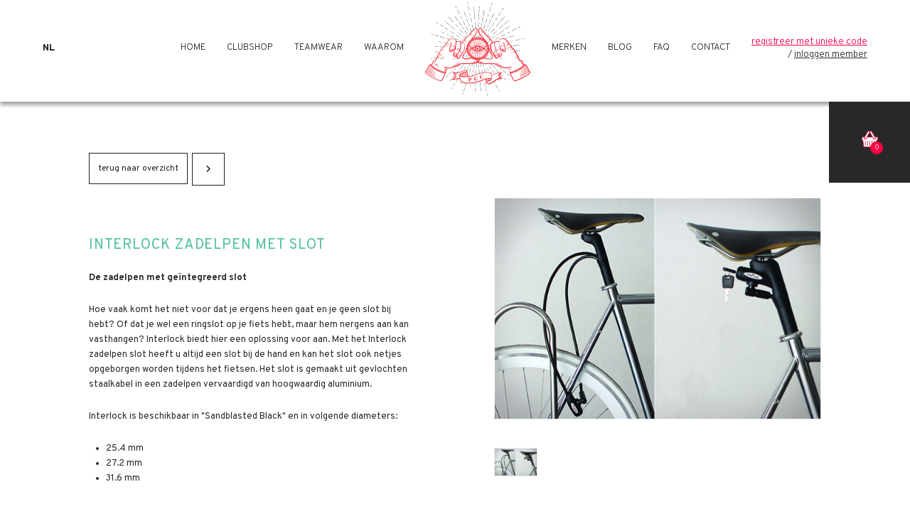

--- FILE ---
content_type: text/html; charset=UTF-8
request_url: https://www.privatecyclingclub.be/nl/shop/fietsaccessoires/fietssloten/interlock-zadelpen-met-slot-black-254
body_size: 31137
content:
<!doctype html><html lang="nl-BE" class="no-js sticky-footer"><head> <script async src="https://www.googletagmanager.com/gtag/js?id=UA-114738977-1"></script><script>
  window.dataLayer = window.dataLayer || [];
  function gtag(){dataLayer.push(arguments);}
  gtag('js', new Date());

  gtag('config', 'UA-124509561-1');
</script><script src="https://platform.illow.io/banner.js?siteId=1a3806f0-f712-4765-90fe-90d5947abca5"></script> <!-- Google Tag Manager --><script>(function(w,d,s,l,i){w[l]=w[l]||[];w[l].push({'gtm.start':
new Date().getTime(),event:'gtm.js'});var f=d.getElementsByTagName(s)[0],
j=d.createElement(s),dl=l!='dataLayer'?'&l='+l:'';j.async=true;j.src=
'https://www.googletagmanager.com/gtm.js?id='+i+dl;f.parentNode.insertBefore(j,f);
})(window,document,'script','dataLayer','GTM-W7LT9KMT');</script><!-- End Google Tag Manager --><!-- Global site tag (gtag.js) - Google Analytics --><script async src="https://www.googletagmanager.com/gtag/js?id=UA-113481787-1"></script><script>
  window.dataLayer = window.dataLayer || [];
  function gtag(){dataLayer.push(arguments);}
  gtag('js', new Date());

  gtag('config', 'UA-113481787-1');
</script><!-- Hotjar Tracking Code for https://www.privatecyclingclub.com/nl --> <meta charset="utf-8"> <meta http-equiv="X-UA-Compatible" content="IE=edge"> <title>Interlock Zadelpen met Slot</title> <meta name="keywords" content="Interlock, The Interlock, Zadelpenslot, Zadelpen slot, Zadelpen met slot, zadelslot, fietsslot, slot, fiets gesloten, integrated lock, lock, fietsdiefstal, diefstal"> <meta name="description" content="Winnaar van de prestigieuze Taipei Cycle Show D&I Gold Award. En de oplossing van een typisch Nederlands probleem: fietsendiefstal. De InterLock, combineert een zadelpen met een kabelslot. Ideaal voor fietsen waarbij de oerdegelijke Nederlandse fiets- en hangsloten niet praktisch, gewoon niet mooi of te zwaar zijn. Denk aan racefietsen, mountainbikes, koeriersfietsen en de tegenwoordig zo populaire ‘fixies’. Een Kickstarter-project dat nu ook het land met de hoogste fietsdichtheid op aarde verovert.
Ingebouwd Slot
Niet iedere fiets is geschikt voor een traditioneel fietsslot. En elke fiets heeft een zadelpen. De InterLock combineert deze twee waarheden en integreert een slot van gevlochten staalkabel in een zadelpen van hoogwaardig aluminium. De fietser ondervindt geen enkele hinder van de InterLock, dat ingenieus wordt weg geborgen in de zadelpen – onder het zitvlak van de fietser dus. Op de plaats van bestemming wordt het slot uit de zadelpen getrokken en als een traditioneel hangslot door het frame en om een paal of een hek vast gemaakt. De InterLock is verkijgbaar in de kleuren zwart en zilver en in de diameters 27.2mm en 31.6mm."> <meta name="robots" content="index,follow,max-snippet:-1"> <meta name="viewport" content="width=device-width, initial-scale=1, minimal-ui"> <link rel="canonical" href="https://www.privatecyclingclub.be/nl/shop/fietsaccessoires/fietssloten/interlock-zadelpen-met-slot-black-254"> <link rel="stylesheet" href="https://shuttle-assets-new.s3.amazonaws.com/compiled/front-821b78f73f.css"> <link rel="stylesheet" href="https://shuttle-storage.s3.amazonaws.com/privatecyclingclub/system/themes/theme-6022834f30.css"> <link rel="stylesheet" href="https://fonts.googleapis.com/css?family=Overpass:400,400italic,700,700italic,300,300italic,800,800italic,200,200italic,900,900italic,600,600italic&subset=latin"> <link rel="stylesheet" href="https://fonts.googleapis.com/css?family=Oswald:400,400italic,700,700italic,300,300italic,500,500italic&subset=latin"> <link rel="stylesheet" href="https://fonts.googleapis.com/css?family=Source+Sans+Pro:400,400italic,700,700italic,300,300italic&subset=latin"> <script src="https://shuttle-assets-new.s3.amazonaws.com/assets/js/vendor/modernizr.min.js"></script> <script src="https://kit.fontawesome.com/f4fe980f49.js" crossorigin="anonymous"></script> <script src="https://kit.fontawesome.com/78bbb71bd9.js" crossorigin="anonymous"></script> <link rel="apple-touch-icon" sizes="57x57" href="https://shuttle-storage.s3.amazonaws.com/privatecyclingclub/system/favicon/apple-touch-icon-57x57.png?1515073837&v=fb58d36e3f"><link rel="apple-touch-icon" sizes="60x60" href="https://shuttle-storage.s3.amazonaws.com/privatecyclingclub/system/favicon/apple-touch-icon-60x60.png?1515073837&v=fb58d36e3f"><link rel="apple-touch-icon" sizes="72x72" href="https://shuttle-storage.s3.amazonaws.com/privatecyclingclub/system/favicon/apple-touch-icon-72x72.png?1515073837&v=fb58d36e3f"><link rel="apple-touch-icon" sizes="76x76" href="https://shuttle-storage.s3.amazonaws.com/privatecyclingclub/system/favicon/apple-touch-icon-76x76.png?1515073837&v=fb58d36e3f"><link rel="apple-touch-icon" sizes="114x114" href="https://shuttle-storage.s3.amazonaws.com/privatecyclingclub/system/favicon/apple-touch-icon-114x114.png?1515073837&v=fb58d36e3f"><link rel="apple-touch-icon" sizes="120x120" href="https://shuttle-storage.s3.amazonaws.com/privatecyclingclub/system/favicon/apple-touch-icon-120x120.png?1515073837&v=fb58d36e3f"><link rel="apple-touch-icon" sizes="144x144" href="https://shuttle-storage.s3.amazonaws.com/privatecyclingclub/system/favicon/apple-touch-icon-144x144.png?1515073837&v=fb58d36e3f"><link rel="apple-touch-icon" sizes="152x152" href="https://shuttle-storage.s3.amazonaws.com/privatecyclingclub/system/favicon/apple-touch-icon-152x152.png?1515073837&v=fb58d36e3f"><link rel="apple-touch-icon" sizes="180x180" href="https://shuttle-storage.s3.amazonaws.com/privatecyclingclub/system/favicon/apple-touch-icon-180x180.png?1515073837&v=fb58d36e3f"><link rel="icon" type="image/png" sizes="32x32" href="https://shuttle-storage.s3.amazonaws.com/privatecyclingclub/system/favicon/favicon-32x32.png?1515073837&v=fb58d36e3f"><link rel="icon" type="image/png" sizes="194x194" href="https://shuttle-storage.s3.amazonaws.com/privatecyclingclub/system/favicon/favicon-194x194.png?1515073837&v=fb58d36e3f"><link rel="icon" type="image/png" sizes="192x192" href="https://shuttle-storage.s3.amazonaws.com/privatecyclingclub/system/favicon/android-chrome-192x192.png?1515073837&v=fb58d36e3f"><link rel="icon" type="image/png" sizes="16x16" href="https://shuttle-storage.s3.amazonaws.com/privatecyclingclub/system/favicon/favicon-16x16.png?1515073837&v=fb58d36e3f"><link rel="manifest" href="https://shuttle-storage.s3.amazonaws.com/privatecyclingclub/system/favicon/manifest.json?1515073837&v=fb58d36e3f"><link rel="mask-icon" href="https://shuttle-storage.s3.amazonaws.com/privatecyclingclub/system/favicon/safari-pinned-tab.svg?1515073837&v=fb58d36e3f" color="#1e1e1e"><link rel="shortcut icon" href="https://shuttle-storage.s3.amazonaws.com/privatecyclingclub/system/favicon/favicon.ico?1515073837&v=fb58d36e3f"><meta name="msapplication-TileColor" content="#1e1e1e"><meta name="msapplication-TileImage" content="https://shuttle-storage.s3.amazonaws.com/privatecyclingclub/system/favicon/mstile-144x144.png?1515073837&v=fb58d36e3f"><meta name="msapplication-config" content="https://shuttle-storage.s3.amazonaws.com/privatecyclingclub/system/favicon/browserconfig.xml?1515073837&v=fb58d36e3f"> <meta name="apple-mobile-web-app-title" content="Private Cycling Club"> <meta name="application-name" content="Private Cycling Club"> <meta property="og:title" content="Interlock Zadelpen met Slot"> <meta property="og:description" content="Winnaar van de prestigieuze Taipei Cycle Show D&I Gold Award. En de oplossing van een typisch Nederlands probleem: fietsendiefstal. De InterLock, combineert een zadelpen met een kabelslot. Ideaal voor fietsen waarbij de oerdegelijke Nederlandse fiets- en hangsloten niet praktisch, gewoon niet mooi of te zwaar zijn. Denk aan racefietsen, mountainbikes, koeriersfietsen en de tegenwoordig zo populaire ‘fixies’. Een Kickstarter-project dat nu ook het land met de hoogste fietsdichtheid op aarde verovert.
Ingebouwd Slot
Niet iedere fiets is geschikt voor een traditioneel fietsslot. En elke fiets heeft een zadelpen. De InterLock combineert deze twee waarheden en integreert een slot van gevlochten staalkabel in een zadelpen van hoogwaardig aluminium. De fietser ondervindt geen enkele hinder van de InterLock, dat ingenieus wordt weg geborgen in de zadelpen – onder het zitvlak van de fietser dus. Op de plaats van bestemming wordt het slot uit de zadelpen getrokken en als een traditioneel hangslot door het frame en om een paal of een hek vast gemaakt. De InterLock is verkijgbaar in de kleuren zwart en zilver en in de diameters 27.2mm en 31.6mm."> <meta property="og:image" content="http://shuttle-storage.s3.amazonaws.com/privatecyclingclub/system/resized/Interlock/interlock_575x390.jpg?1526398454"> <meta property="og:image:width" content="575"> <meta property="og:image:height" content="390"> <meta property="og:type" content="website"> <meta property="og:url" content="https://www.privatecyclingclub.be/nl/shop/fietsaccessoires/fietssloten/interlock-zadelpen-met-slot-black-254"> <meta property="og:site_name" content="Private Cycling Club"> <meta property="twitter:card" content="summary_large_image"> <meta property="twitter:title" content="Interlock Zadelpen met Slot"> <meta property="twitter:description" content="Winnaar van de prestigieuze Taipei Cycle Show D&I Gold Award. En de oplossing van een typisch Nederlands probleem: fietsendiefstal. De InterLock, combineert een zadelpen met een kabelslot. Ideaal voor fietsen waarbij de oerdegelijke Nederlandse fiets- en hangsloten niet praktisch, gewoon niet mooi of te zwaar zijn. Denk aan racefietsen, mountainbikes, koeriersfietsen en de tegenwoordig zo populaire ‘fixies’. Een Kickstarter-project dat nu ook het land met de hoogste fietsdichtheid op aarde verovert.
Ingebouwd Slot
Niet iedere fiets is geschikt voor een traditioneel fietsslot. En elke fiets heeft een zadelpen. De InterLock combineert deze twee waarheden en integreert een slot van gevlochten staalkabel in een zadelpen van hoogwaardig aluminium. De fietser ondervindt geen enkele hinder van de InterLock, dat ingenieus wordt weg geborgen in de zadelpen – onder het zitvlak van de fietser dus. Op de plaats van bestemming wordt het slot uit de zadelpen getrokken en als een traditioneel hangslot door het frame en om een paal of een hek vast gemaakt. De InterLock is verkijgbaar in de kleuren zwart en zilver en in de diameters 27.2mm en 31.6mm."> <meta property="twitter:image" content="http://shuttle-storage.s3.amazonaws.com/privatecyclingclub/system/resized/Interlock/interlock_575x390.jpg?1526398454"> <link rel="alternate" hreflang="nl" href="https://www.privatecyclingclub.be/nl/shop/fietsaccessoires/fietssloten/interlock-zadelpen-met-slot-black-254"> <link rel="alternate" hreflang="x-default" href="https://www.privatecyclingclub.be/nl/shop/fietsaccessoires/fietssloten/interlock-zadelpen-met-slot-black-254"> </head><body> <!-- Google Tag Manager (noscript) --><noscript><iframe src="https://www.googletagmanager.com/ns.html?id=GTM-W7LT9KMT"
height="0" width="0" style="display:none;visibility:hidden"></iframe></noscript><!-- End Google Tag Manager (noscript) --> <!--[if lt IE 10]> <p class="BrowseHappy">You are using an <strong>outdated</strong> browser. Please <a href="http://browsehappy.com/">upgrade your browser</a> to improve your experience.</p> <![endif]--> <div class="Page" id="page-39-variant"><div class="Wrapper" id="wrapper"><section class="Header shuttle-Block custom-style-27 " ><div class="shuttle-Widget shuttle-TemplateWidget" id="widget-7-70f195d7bc99a3c8e6695365a1fee655"><div class="Grid-widgetInnerCell EntityTrigger-7" ><div class="Row"><div class="shuttle-Element shuttle-Element--html" id="element-5380"> <script>
	var resetDiscount = true;
</script></div></div><div class="Row"><div class="shuttle-Widget custom-style-286" id="widget-4677-4a1e06b25686215147352ffc2ed7f635"><div class="Grid-widgetInnerCell EntityTrigger-4677" ><div class="Row"><div class="shuttle-Element shuttle-Element--html" id="element-4681"> <svg xmlns="http://www.w3.org/2000/svg" viewBox="0 0 901.8 901.79"><title>Loader</title><g><path d="M450.9,0C202.27,0,0,202.27,0,450.9S202.27,901.79,450.9,901.79,901.8,699.53,901.8,450.9,699.53,0,450.9,0ZM737.82,737.82a404.59,404.59,0,1,1,87-129A404.12,404.12,0,0,1,737.82,737.82Z" style="fill:#FF0041"></path><path d="M821.1,329a13.54,13.54,0,0,0-2.46-6.68C765.33,170.33,620.83,60.9,450.9,60.9c-215,0-390,175-390,390s175,390,390,390c169,0,312.74-108.18,366.8-258.77A13.35,13.35,0,0,0,821,573a385.3,385.3,0,0,0,.06-244ZM523.51,520.68l-1.37-1.43a101.86,101.86,0,0,0,8.33-10.09l11.43,7C535.78,517.78,529.66,519.37,523.51,520.68Zm-212.6-27.22L348.17,484a103.43,103.43,0,0,0,4.9,12l-15.9,8.87C328.36,501.49,319.61,497.62,310.91,493.46ZM95.56,533.88a365.19,365.19,0,0,1-9.65-79.23l92.82,1.14A648.88,648.88,0,0,0,109,530.49Zm5.55-185.22-.6-.16c0-.16.07-.32.12-.47C100.79,348.24,100.94,348.45,101.11,348.66Zm-4,13.17L115.43,367a639.5,639.5,0,0,0,71,75.17L86.21,440.89A364.35,364.35,0,0,1,97.11,361.83Zm232.24,29.93,23.72,14a102.71,102.71,0,0,0-4.92,12.07l-47.6-13.34Q314.83,397.46,329.35,391.76Zm35.09-11.68,3.43,3.49a101.09,101.09,0,0,0-8.24,10.12l-13.51-8C352.2,383.66,358.3,381.76,364.44,380.08Zm182.3,3.21-16.27,9.35a102.59,102.59,0,0,0-8.31-10.07l4.77-4.74C533.56,379.47,540.15,381.24,546.74,383.29Zm257.7-22.39a363.56,363.56,0,0,1,11.24,81.86h-90.5a651.48,651.48,0,0,0,75.39-80.82ZM694.9,432.7a493,493,0,0,0-43.77-30.88L754.3,374.28A576.8,576.8,0,0,1,694.9,432.7Zm-32.46,10.06H547.79a102.6,102.6,0,0,0-1.39-13l67.34-18A440.5,440.5,0,0,1,662.44,442.76ZM542.31,416.62a101.32,101.32,0,0,0-5.14-12l26.94-15.47c10.47,3.88,20.86,8.36,31.18,13.29ZM521.06,450.9a75.64,75.64,0,1,1-75.64-75.64A75.74,75.74,0,0,1,521.06,450.9ZM344.23,431a105.11,105.11,0,0,0-1.31,13L238,442.76a435.83,435.83,0,0,1,44.85-28.92Zm-132.42-3.25a574.27,574.27,0,0,1-48.66-47.46l83.14,23.29C234.66,411.07,223.15,419,211.81,427.78Zm-.12,35.65a494.77,494.77,0,0,0,42.68,30.17l-99.31,25.19A575.14,575.14,0,0,1,211.69,463.43Zm36.88-6.78,94.36,1.16a104.82,104.82,0,0,0,1.31,13l-52,13.18A433.77,433.77,0,0,1,248.57,456.65Zm111.08,51.49c1.48,2.21,3.36,4.11,5,6.2-3.4-1-6.77-2.2-10.16-3.32Zm177.52-11a102.28,102.28,0,0,0,5.14-12l47.7,14c-10.07,4.39-20.25,8.16-30.49,11.56Zm9.22-25.09A103.05,103.05,0,0,0,548,456.52H664.29a420.61,420.61,0,0,1-55.6,33.82Zm148.39-3.72a595.07,595.07,0,0,1,65.47,66.46l-114-33.45A472.94,472.94,0,0,0,694.78,468.34Zm28.09-11.82h92.86V443.83c0,2.37.35,4.69.35,7.07a364.18,364.18,0,0,1-12.61,93.85A655.29,655.29,0,0,0,722.87,456.52Zm70.7-130.81c-7.75,10.48-15.63,20.47-23.61,30.16L634.58,392a425,425,0,0,0-40.14-20.24l174.37-100.2a362,362,0,0,1,18.56,37.19C789.74,314.32,791.51,320.06,793.57,325.71Zm-31.89-65.93L578.35,365.13c-9.52-3.66-19.09-7-28.73-9.85L711.06,194.83A364.16,364.16,0,0,1,761.68,259.78ZM534.13,351.25c-7.12-1.77-14.28-3.29-21.45-4.61L635.39,136.1a363.7,363.7,0,0,1,65.66,49.25Zm89.42-222.16L498.2,344.16c-5.74-.81-11.48-1.41-17.24-1.92L547.46,99A362.49,362.49,0,0,1,593,114.42C603.49,118.84,613.63,123.77,623.55,129.09ZM466.93,341.34c-5.07-.25-10.14-.55-15.21-.57l1.55-254.93a364.38,364.38,0,0,1,80.84,9.78ZM439.51,86.28,438,341.18c-5.05.19-10.08.35-15.1.74L359.3,97.75A364.12,364.12,0,0,1,439.51,86.28ZM308.75,114.42A364.71,364.71,0,0,1,346,101.15l63,242.24q-8.37,1-16.69,2.4L271.73,132.88A366.84,366.84,0,0,1,308.75,114.42ZM259.94,140l118,208.33c-6.84,1.43-13.63,3.17-20.41,5L196.42,189.27A365.26,365.26,0,0,1,259.94,140Zm-73.13,59.12L342.59,357.82q-13.63,4.33-27.1,9.78L138.26,262.84A364.26,364.26,0,0,1,186.81,199.14ZM114.42,308.75a367,367,0,0,1,16.72-34.15l168.63,99.68a415.7,415.7,0,0,0-37.59,19.49L146.36,361.34q-17.87-21.13-34.81-44.74C112.59,314,113.33,311.33,114.42,308.75ZM108.19,576a12.47,12.47,0,0,0,2-1.84c9.52-13,19.29-25.32,29.17-37.17L271,503.57c11.73,6.73,23.58,13,35.56,18.43L128.16,621.62c-4.93-9.32-9.59-18.8-13.74-28.58C112.05,587.44,110.27,581.67,108.19,576ZM135,633.58,322.76,528.74q12.42,5,25,9.07L182.55,698A363.6,363.6,0,0,1,135,633.58Zm56.82,74.61,171-165.82c6.11,1.7,12.23,3.4,18.38,4.76L254.51,758.48a365.57,365.57,0,0,1-61.83-49.36C192.38,708.82,192.13,708.48,191.83,708.19Zm74.45,57.42,129.35-215.8c5,.88,9.92,1.74,14.9,2.41L339.85,798.73c-10.48-3.35-20.89-7-31.1-11.36A364.39,364.39,0,0,1,266.28,765.61ZM424.41,553.76c4.48.42,9,.73,13.47,1l-4.8,260.47a363,363,0,0,1-80-12.74ZM450.9,816.07c-1.38,0-2.7-.18-4.07-.2l4.8-260.63c1.43,0,2.84.16,4.26.16,3.17,0,6.31-.25,9.49-.33l62.44,252.71A365.88,365.88,0,0,1,450.9,816.07ZM593,787.37a361.29,361.29,0,0,1-51.86,17l-61.74-249.8c5.27-.35,10.5-1,15.74-1.57L617.65,775.55C609.57,779.7,601.46,783.81,593,787.37Zm36.76-18.29-119.94-218c6.8-1,13.58-2.18,20.31-3.62l166,173.34A363.38,363.38,0,0,1,629.8,769.08Zm79.32-60c-.88.87-1.86,1.62-2.74,2.48L545.52,543.66c9.34-2.44,18.63-5.2,27.86-8.41l184.89,112.4A366.37,366.37,0,0,1,709.12,709.12ZM787.37,593a364.07,364.07,0,0,1-22,42.85L589.7,529.09a405.19,405.19,0,0,0,39.69-18.35l146.2,42.89q8.92,11.39,17.62,23.44C791.25,582.39,789.6,587.79,787.37,593Z" style="fill:#FF0041"></path><path d="M445,409.57a41.33,41.33,0,1,0,41.33,41.32A41.32,41.32,0,0,0,445,409.57Z" style="fill:#FF0041"></path></g></svg></div></div><div class="Row"><div class="shuttle-Element shuttle-Element--text custom-style-text" id="element-4679"><p>Loading...</p></div></div></div></div></div><div class="Row"><div class="shuttle-Region-wrapGrid wrap-Grid" data-grid-cols="3"><div id="grid_f666d3ad8a" class="Grid Grid--withGutter Grid--alignMiddle u-noResize"><div class="Grid-cell u-size1of3 u-noResize"><div class="Grid-innerCell " data-grid-cell="1/3"><ul class="shuttle-Element shuttle-Element--langNavigation Nav Nav--withGutter-small custom-style-language-navigation" id="element-1554"><li class="Nav-item is-first"><a class="Nav-itemTarget custom-style-language-navigation-item custom-style-language-navigation-item-active" href="/nl/shop/fietsaccessoires/fietssloten/interlock-zadelpen-met-slot-black-254">nl</a></li></ul></div></div><div class="Grid-cell u-size1of3 u-noResize"><div class="Grid-innerCell " data-grid-cell="1/3"><div class="shuttle-Widget" id="widget-1538-223997309d51cdc65a10392a57fd4912"><div class="Grid-widgetInnerCell EntityTrigger-1538" ><div class="Row"><div class="shuttle-Widget custom-style-21 u-lg-hidden u-md-hidden" id="widget-4682-c8d7340533e0b791a6eda92c38db3042"><div class="Grid-widgetInnerCell EntityTrigger-4682" ><div class="Row"><div class="shuttle-Widget-wrapGrid wrap-Grid" data-grid-cols="2"><div id="grid_f74d37f651" class="Grid Grid--alignBottom u-noResize"><div class="Grid-cell u-size1of2 u-noResize"><div class="Grid-innerCell " data-grid-cell="1/2"><a href="/nl" class=""><img class="shuttle-Element shuttle-Element--image EntityTrigger-4685 Entity-4685 custom-style-30" alt="logo" title="" id="element-4685" data-url="https://shuttle-storage.s3.amazonaws.com/privatecyclingclub/assets/logo.svg?1523631394&w=167&h=150" data-asset-resize-id="4685-7f720ddc376c49c544c194e452045487" data-asset-id="1074" src="https://shuttle-storage.s3.amazonaws.com/privatecyclingclub/assets/logo.svg?1523631394"></a></div></div><div class="Grid-cell u-size1of2 u-noResize"><div class="Grid-innerCell " data-grid-cell="1/2"><div class="shuttle-Element shuttle-Element--html custom-style-47" id="element-233"> <div class="ToggleNav-icon"><span class="ToggleNav-icon-item"></span><span class="ToggleNav-icon-item"></span><span class="ToggleNav-icon-item"></span></div></div></div></div></div></div></div></div></div></div><div class="Row"><div class="shuttle-Widget custom-style-48" id="widget-1712-22632c9e6b519ac3d8c4ff534ab7ad8e"><div class="Grid-widgetInnerCell EntityTrigger-1712" ><div class="Row"><div class="shuttle-Widget custom-style-89" id="widget-236-49379ff871fec7ba3aeb2e1acfc980be"><div class="Row"><div class="Grid-widgetInnerCell EntityTrigger-236" ><div class="Row"><div class="shuttle-Widget" id="widget-3909-7a187cda083d05e72738c87a73f6c333"><div class="Grid-widgetInnerCell EntityTrigger-3909" ><div class="Row"><div class="shuttle-Element shuttle-Element--button" id="element-1551"> <a data-action="13" href="/nl" class="Button EntityTrigger-1551 custom-style-90">Home</a></div></div><div class="Row"></div></div></div></div><div class="Row"></div></div></div><div class="Row"><div class="Grid-widgetInnerCell EntityTrigger-236" ><div class="Row"><div class="shuttle-Widget" id="widget-3909-7a187cda083d05e72738c87a73f6c333"><div class="Grid-widgetInnerCell EntityTrigger-3909" ><div class="Row"><div class="shuttle-Element shuttle-Element--button" id="element-1551"> <a data-action="13" href="/nl/shop" class="Button EntityTrigger-1551 custom-style-90">Clubshop</a></div></div><div class="Row"></div></div></div></div><div class="Row"></div></div></div><div class="Row"><div class="Grid-widgetInnerCell EntityTrigger-236" ><div class="Row"><div class="shuttle-Widget" id="widget-3909-7a187cda083d05e72738c87a73f6c333"><div class="Grid-widgetInnerCell EntityTrigger-3909" ><div class="Row"><div class="shuttle-Element shuttle-Element--button" id="element-1551"> <a data-action="13" href="/nl/team-kledij" class="Button EntityTrigger-1551 custom-style-90">Teamwear</a></div></div><div class="Row"></div></div></div></div><div class="Row"></div></div></div><div class="Row"><div class="Grid-widgetInnerCell EntityTrigger-236" ><div class="Row"><div class="shuttle-Widget" id="widget-3909-7a187cda083d05e72738c87a73f6c333"><div class="Grid-widgetInnerCell EntityTrigger-3909" ><div class="Row"><div class="shuttle-Element shuttle-Element--button" id="element-1551"> <a data-action="13" href="/nl/waarom" class="Button EntityTrigger-1551 custom-style-90">Waarom</a></div></div><div class="Row"></div></div></div></div><div class="Row"></div></div></div><div class="Row"><div class="Grid-widgetInnerCell EntityTrigger-236" ><div class="Row"></div><div class="Row"><a href="/nl" class="u-sm-hidden"><img class="shuttle-Element shuttle-Element--image EntityTrigger-25 Entity-25 custom-style-30 u-sm-hidden" alt="logo" title="" id="element-25" data-url="https://shuttle-storage.s3.amazonaws.com/privatecyclingclub/assets/logo.svg?1523631394&w=167&h=150" data-asset-resize-id="25-1488fd1530d51ad00a33afa928ff8ae9" data-asset-id="1074" src="https://shuttle-storage.s3.amazonaws.com/privatecyclingclub/assets/logo.svg?1523631394"></a></div></div></div><div class="Row"><div class="Grid-widgetInnerCell EntityTrigger-236" ><div class="Row"><div class="shuttle-Widget" id="widget-3909-7a187cda083d05e72738c87a73f6c333"><div class="Grid-widgetInnerCell EntityTrigger-3909" ><div class="Row"><div class="shuttle-Element shuttle-Element--button" id="element-1551"> <a data-action="13" href="/nl/merken" class="Button EntityTrigger-1551 custom-style-90">Merken</a></div></div><div class="Row"></div></div></div></div><div class="Row"></div></div></div><div class="Row"><div class="Grid-widgetInnerCell EntityTrigger-236" ><div class="Row"><div class="shuttle-Widget" id="widget-3909-7a187cda083d05e72738c87a73f6c333"><div class="Grid-widgetInnerCell EntityTrigger-3909" ><div class="Row"><div class="shuttle-Element shuttle-Element--button" id="element-1551"> <a data-action="13" href="/nl/blog" class="Button EntityTrigger-1551 custom-style-90">Blog</a></div></div><div class="Row"></div></div></div></div><div class="Row"></div></div></div><div class="Row"><div class="Grid-widgetInnerCell EntityTrigger-236" ><div class="Row"><div class="shuttle-Widget" id="widget-3909-7a187cda083d05e72738c87a73f6c333"><div class="Grid-widgetInnerCell EntityTrigger-3909" ><div class="Row"><div class="shuttle-Element shuttle-Element--button" id="element-1551"> <a data-action="13" href="/nl/faq" class="Button EntityTrigger-1551 custom-style-90">FAQ</a></div></div><div class="Row"></div></div></div></div><div class="Row"></div></div></div><div class="Row"><div class="Grid-widgetInnerCell EntityTrigger-236" ><div class="Row"><div class="shuttle-Widget" id="widget-3909-7a187cda083d05e72738c87a73f6c333"><div class="Grid-widgetInnerCell EntityTrigger-3909" ><div class="Row"><div class="shuttle-Element shuttle-Element--button" id="element-1551"> <a data-action="13" href="/nl/contact" class="Button EntityTrigger-1551 custom-style-90">Contact</a></div></div><div class="Row"></div></div></div></div><div class="Row"></div></div></div></div></div><div class="Row"><div class="shuttle-Widget custom-style-88" id="widget-1545-904f5f4498d4e41b57453a843bf73976"><div class="Grid-widgetInnerCell EntityTrigger-1545" ><div class="Row"></div><div class="Row"><div class="shuttle-Widget AccountNavigation-item is-loggedOut" id="widget-3913-cfc8edc1424ebf2700c559f53f88da1e"><div class="Grid-widgetInnerCell EntityTrigger-3913" ><div class="Row"></div><div class="Row"><div class="shuttle-Element shuttle-Element--button" id="element-4768"> <a href="/nl/registreren" class="Button EntityTrigger-4768 custom-style-229 custom-style-325 custom-style-326">Registreer met unieke code</a></div></div><div class="Row"><div class="shuttle-Element shuttle-Element--button" id="element-1550"> <a href="/nl/account" class="Button EntityTrigger-1550 custom-style-229">Inloggen member</a></div></div></div></div></div></div></div></div></div></div></div></div></div></div></div><div class="Grid-cell u-size1of3 u-noResize"><div class="Grid-innerCell " data-grid-cell="1/3"><div class="shuttle-Widget custom-style-88" id="widget-1545-d896add53ee614c8dba56941c2c9c2a1"><div class="Grid-widgetInnerCell EntityTrigger-1545" ><div class="Row"></div><div class="Row"><div class="shuttle-Widget AccountNavigation-item is-loggedOut" id="widget-3913-9dfe6b9542eade93c0c23e41cfa2f46a"><div class="Grid-widgetInnerCell EntityTrigger-3913" ><div class="Row"></div><div class="Row"><div class="shuttle-Element shuttle-Element--button" id="element-4768"> <a href="/nl/registreren" class="Button EntityTrigger-4768 custom-style-229 custom-style-325 custom-style-326">Registreer met unieke code</a></div></div><div class="Row"><div class="shuttle-Element shuttle-Element--button" id="element-1550"> <a href="/nl/account" class="Button EntityTrigger-1550 custom-style-229">Inloggen member</a></div></div></div></div></div></div></div></div></div></div></div></div><div class="Row"><div class="shuttle-BasketWidget shuttle-BasketWidget--top" id="basketWidget-481"><div class="Row"><div class="shuttle-Element shuttle-Element--button"><a href="/nl/winkelmandje" class="Button EntityTrigger-basketToggle custom-style-basket-toggle"><div class="Basket"> <div class="Basket-icon"> <span class="BasketIcon-img"></span> <span class="BasketIcon-count">0</span> </div> <div class="Basket-label">Winkelmandje</div> </div></a></div></div><div class="Row"><div class="shuttle-Widget shuttle-Widget--basket custom-style-basket shuttle-Widget--basketToggleable u-hidden"><div class="Row "><div class="shuttle-Widget shuttle-Widget--basketEmpty "><div class="shuttle-Element shuttle-Element--text u-marginBm"><p>Winkelmandje is leeg</p></div></div></div></div></div></div><script>
document.addEventListener( 'DOMContentLoaded', function () {
	}, false );
</script></div></div></div></section><section class="Main shuttle-Region custom-style-28 " ><div class="Content shuttle-Block "><!-- Content-inner or Side-inner --><div class="Content-inner "><div class="shuttle-Widget shuttle-TemplateWidget" id="widget-3-e10c9b9afe69d6cea6481c5939208cba"><div class="Grid-widgetInnerCell EntityTrigger-3" ><div class="Row"></div><div class="Row"><div class="shuttle-Widget custom-style-231" id="widget-3918-d596299ece96d418938e078564b798f5"><div class="Row"><div class="Grid-widgetInnerCell EntityTrigger-3918" ></div></div></div></div><div class="Row"><div class="Row"><div class="shuttle-Widget custom-style-164" id="widget-2716-25b14bd8b9ed9a67f52d8f9383ff1d9d"><div class="Container "><div class="Row"><div class="Grid-widgetInnerCell EntityTrigger-2716" ><div class="Row Row--withGutter-xlarge"><div class="shuttle-Widget custom-style-125" id="widget-4569-40b24e02cef02c69526ea5d8f8e881c3"><div class="Grid-widgetInnerCell EntityTrigger-4569" ><div class="Row"><div class="shuttle-Widget" id="widget-4571-52938b4c387a832812d3d66730b3bcbb"><div class="Row"><div class="Grid-widgetInnerCell EntityTrigger-4571" ></div></div></div></div><div class="Row"><div class="shuttle-Widget" id="widget-4686-49126d9d6110237cecb36bc2aede5d57"><div class="Grid-widgetInnerCell EntityTrigger-4686" ><div class="Row"><div class="shuttle-Element shuttle-Element--button" id="element-4574"> <a href="/nl/shop/fietsaccessoires/fietssloten" class="Button EntityTrigger-4574 custom-style-126">Terug naar overzicht</a></div></div></div></div></div><div class="Row"><div class="shuttle-Widget" id="widget-4575-04ae30ca32f0f521e92de309264ac48a"><div class="Row"><div class="Grid-widgetInnerCell EntityTrigger-4575" ><div class="Row"><div class="shuttle-Element shuttle-Element--button" id="element-4577"> <a data-action="1" href="/nl/shop/fietsaccessoires/fietssloten/cijferslot-mini-black" class="Button EntityTrigger-4577 custom-style-128"><i class="fas fa-angle-right"></i><span class="u-hidden">Volgende</span></a></div></div></div></div></div></div></div></div></div><div class="Row Row--withGutter-xlarge"><div class="shuttle-Widget custom-style-146" id="widget-4218-b1541fa375aa0ba1e24d566441be9672"><div class="Grid-widgetInnerCell EntityTrigger-4218" ><div class="Row"><div class="shuttle-Widget-wrapGrid wrap-Grid" data-grid-cols="2"><div id="grid_7599daeb00" class="Grid Grid--withGutter-xlarge Grid--withRowGutter-xlarge"><div class="Grid-cell u-size1of2"><div class="Grid-innerCell " data-grid-cell="1/2"><div class="shuttle-Widget" id="widget-4275-72fdab0573e05d1b982ef056b7624aad"><div class="Grid-widgetInnerCell EntityTrigger-4275" ><div class="Row Row--withGutter-large"><div class="shuttle-Widget" id="widget-4277-4081886c543a9cad636954406baab859"><div class="Grid-widgetInnerCell EntityTrigger-4277" ><div class="Row"><div class="shuttle-Widget" id="widget-4279-dbbbe43fe09967aa294a788b33899f83"><div class="Grid-widgetInnerCell EntityTrigger-4279" ><div class="Row Row--withGutter"><div class="shuttle-Widget" id="widget-4281-788023d251091b6a30cd3c03f5c8af5d"><div class="Row"><div class="Grid-widgetInnerCell EntityTrigger-4281" ><div class="Row"></div><div class="Row"><div class="Slider" id="slider-4286-579da0f9b59cb3f4463e7fbb225f7eac"><div class="cycle-container"><div class="cycle-slideshow" data-cycle-log="false" data-cycle-loader="false" data-cycle-fx="fade" data-cycle-easing="easeInOutQuint" data-cycle-swipe="true" data-cycle-timeout="0" data-cycle-delay="0" data-cycle-pause-on-hover="true" data-cycle-loop="0" data-cycle-allow-wrap="true" data-cycle-auto-height="container" data-cycle-slides="> .Slider-item" data-cycle-slide-class="Slider-item" data-cycle-slide-active-class="is-active" data-cycle-prev="#slider-prev-4286-579da0f9b59cb3f4463e7fbb225f7eac" data-cycle-next="#slider-next-4286-579da0f9b59cb3f4463e7fbb225f7eac" data-cycle-disabled-class="is-disabled" data-cycle-pager="#slider-pager-4286-579da0f9b59cb3f4463e7fbb225f7eac" data-cycle-pager-active-class="custom-style-slider-pager-item-active" data-cycle-pager-event="click" data-cycle-pager-template="<li class='Slider-pager-item custom-style-slider-pager-item'></li>"	><div class="Slider-item" data-slider-item="0"><div class="Row"><div class="shuttle-Element shuttle-Element--image EntityTrigger-4288 Entity-4288 shuttle-Element--image-lightbox" alt="interlock" title="" id="element-4288" data-url="https://shuttle-storage.s3.amazonaws.com/privatecyclingclub/Interlock/interlock.jpg?1526398454&w=575&h=390"><div class="FlexEmbed"><div class="FlexEmbed-ratio" style="padding-bottom:75%"><div class="FlexEmbed-content"><div class="FlexEmbed-object" data-asset-resize-id="4288-0-a6e35f7b527b6971c9725805e7cb569f-0-9b4182952b0886eb6f98a73241ec73ee" data-asset-id="1430" alt="interlock" title="" role="img" style="background-image:url( https://shuttle-storage.s3.amazonaws.com/privatecyclingclub/system/resized/Interlock/interlock_575x0.jpg?1526398454 );background-position:center center;background-repeat: no-repeat;background-size:contain;"></div></div></div></div></div></div></div></div></div></div></div></div></div></div></div><div class="Row"><div class="shuttle-Widget u-sm-hidden" id="widget-4289-8a526491bac49838f469f1eed0fd6e28"><div class="Row"><div class="Grid-widgetInnerCell EntityTrigger-4289" ><div class="Row"></div><div class="Row"><div class="shuttle-Widget custom-style-144" id="widget-4294-47a93f90d964d2bb1e80d46245d975f8"><div class="Grid-widgetInnerCell EntityTrigger-4294" ><div class="Row"><div class="shuttle-Element shuttle-Element--image EntityTrigger-4296 Entity-4296 custom-style-145" alt="interlock" title="" id="element-4296" data-url="https://shuttle-storage.s3.amazonaws.com/privatecyclingclub/Interlock/interlock.jpg?1526398454&w=575&h=390"><div class="FlexEmbed"><div class="FlexEmbed-ratio" style="padding-bottom:65%"><div class="FlexEmbed-content"><div class="FlexEmbed-object" data-asset-resize-id="4296-0-6caf28b112e2a9be39e5d3e832eb9c21-0-d9ca8efb720e11fa93ec204cbda9c60c" data-asset-id="1430" alt="interlock" title="" role="img" style="background-image:url( https://shuttle-storage.s3.amazonaws.com/privatecyclingclub/system/resized/Interlock/interlock_575x0.jpg?1526398454 );background-position:center center;background-repeat: no-repeat;background-size:cover;"></div></div></div></div></div></div></div></div></div></div></div></div></div></div></div></div><div class="Row"></div><div class="Row"></div></div></div></div><div class="Row Row--withGutter-large"><div class="shuttle-Widget" id="widget-4301-85d6929eef1a209a730e6b3e2481e879"><div class="Row"><div class="Grid-widgetInnerCell EntityTrigger-4301" ><div class="Row"><div class="shuttle-Element shuttle-Element--video" id="element-4303"><div class="FlexEmbed"><div class="FlexEmbed-ratio" style="padding-bottom:65%"><div class="FlexEmbed-content"><iframe src="https://www.youtube.com/embed/gWJmpuSz27c?rel=0&controls=1&showinfo=1&autoplay=0&muted=0" width="100%" frameborder webkitallowfullscreen mozallowfullscreen allowfullscreen></iframe></div></div></div></div></div></div></div></div></div><div class="Row"><div class="shuttle-Widget" id="widget-4471-27794fca276d847f1e1a141a1dfcb406"><div class="Grid-widgetInnerCell EntityTrigger-4471" ><div class="Row"><div class="shuttle-Widget custom-style-56" id="widget-4233-00e3231300f2b3fcaa5a94a251033c88"><div class="Grid-widgetInnerCell EntityTrigger-4233" ><div class="Row"><div class="shuttle-Widget custom-style-270" id="widget-4264-edc82f564be79d8f017b4569711fdd94"><div class="Grid-widgetInnerCell EntityTrigger-4264" ><div class="Row"><div class="shuttle-Element shuttle-Element--text custom-style-text" id="element-4266"><p>&euro;&nbsp;34,95</p></div></div></div></div></div><div class="Row"></div><div class="Row"><div class="shuttle-Widget" id="widget-4239-4050eae873036ae005e0cf734561db01"><div class="Grid-widgetInnerCell EntityTrigger-4239" ><div class="Row"><div class="Form-item " id="element-4242"><div class="Form-controls"><select name="fields[widget_2716][0][4242]" id="fields[widget_2716][0][4242]" class="custom-style-271"><option value>Selecteer het kleur</option><option value="/nl/shop/fietsaccessoires/fietssloten/interlock-zadelpen-met-slot-black-254|||Black">Black</option></select></div></div></div><div class="Row"></div></div></div></div><div class="Row"><div class="shuttle-Widget" id="widget-4244-3aa915d57409227654c402b186495d53"><div class="Grid-widgetInnerCell EntityTrigger-4244" ><div class="Row"><div class="Form-item " id="element-4247"><div class="Form-controls"><select name="fields[widget_2716][0][4247]" id="fields[widget_2716][0][4247]" class="custom-style-271"><option value>Selecteer uw maat</option><option value="/nl/shop/fietsaccessoires/fietssloten/interlock-zadelpen-met-slot-black-254|||25.4">25.4</option><option value="/nl/shop/fietsaccessoires/fietssloten/interlock-zadelpen-met-slot-black-272|||27.2">27.2</option><option value="/nl/shop/fietsaccessoires/fietssloten/interlock-zadelpen-met-slot-black-316|||31.6">31.6</option></select></div></div></div><div class="Row"></div></div></div></div><div class="Row"></div><div class="Row"></div><div class="Row"></div><div class="Row"></div></div></div></div><div class="Row"><div class="shuttle-Widget" id="widget-892-8f65534b7da55aa69a97f22cf77b0573"><div class="Grid-widgetInnerCell EntityTrigger-892" ><div class="Row"><div class="shuttle-Widget custom-style-273" id="widget-4469-bc278c710bb2be0a80847924f58611b1"><div class="Grid-widgetInnerCell EntityTrigger-4469" ><div class="Row Row--withGutter"><input data-variant-id="" name="fields[widget_2716][0][4468]" type="hidden" value="1284"></div><div class="Row Row--withGutter"><input data-sku="" name="fields[widget_2716][0][5141]" type="hidden" value="IL254B"></div><div class="Row Row--withGutter"><div class="shuttle-Widget custom-style-272" id="widget-2153-2c47b90cf4fe56b8bc0e1335d7c4bf03"><div class="Grid-widgetInnerCell EntityTrigger-2153" ><div class="Row"><div class="Form-item is-required " id="element-653"><div class="Form-controls"><input id="fields[widget_2716][0][653]" placeholder="" class="custom-style-form-text-field" min="1" step="1" required data-amount="" name="fields[widget_2716][0][653]" type="number" value="1"> </div></div></div><div class="Row"><div class="shuttle-Widget" id="widget-4462-94afcecce6900674b9d9ed8f16c8c5bc"><div class="Grid-widgetInnerCell EntityTrigger-4462" ><div class="Row"><div class="shuttle-Element shuttle-Element--button" id="element-2155"> <a href="javascript:;" class="Button EntityTrigger-2155 custom-style-173"><i class="fas fa-angle-up"></i></a></div></div><div class="Row"><div class="shuttle-Element shuttle-Element--button" id="element-2156"> <a href="javascript:;" class="Button EntityTrigger-2156 custom-style-173"><i class="fas fa-angle-down"></i></a></div></div><div class="Row"></div></div></div></div></div></div></div><div class="Row"><div class="shuttle-Widget custom-style-57" id="widget-4464-6474dba8837f238d866b4477b8069023"><div class="Grid-widgetInnerCell EntityTrigger-4464" ><div class="Row"><div class="shuttle-Element shuttle-Element--html" id="element-4467"> <button><div class="Button-icon"><svg xmlns="http://www.w3.org/2000/svg" viewBox="0 0 26.13 25.32"><title>icon-basket--green</title><path d="M24.68,9.8H1.45a1,1,0,0,0-.95,1v2.75a1,1,0,0,0,1,1,.67.67,0,0,1,.67.59l1,8a1.79,1.79,0,0,0,1.71,1.79H21.17A1.79,1.79,0,0,0,22.88,23l1-7.89a.77.77,0,0,1,.76-.67,1,1,0,0,0,.95-1V10.76A1,1,0,0,0,24.68,9.8Z" style="fill:#fff;stroke:#50c099;stroke-miterlimit:10"/><path d="M2.84,14.33S4,23.21,4.09,23.25s.94.92.94.92L20.46,24l1-.46.61-4.14-.36-5Z" style="fill:#fff"/><line x1="20.24" y1="15.89" x2="20.24" y2="22.63" style="fill:none;stroke:#50c099;stroke-linecap:round;stroke-miterlimit:10"/><line x1="16.65" y1="15.89" x2="16.65" y2="22.63" style="fill:none;stroke:#50c099;stroke-linecap:round;stroke-miterlimit:10"/><line x1="13.07" y1="15.89" x2="13.07" y2="22.63" style="fill:none;stroke:#50c099;stroke-linecap:round;stroke-miterlimit:10"/><line x1="9.48" y1="15.89" x2="9.48" y2="22.63" style="fill:none;stroke:#50c099;stroke-linecap:round;stroke-miterlimit:10"/><line x1="5.9" y1="15.89" x2="5.9" y2="22.63" style="fill:none;stroke:#50c099;stroke-linecap:round;stroke-miterlimit:10"/><line x1="11.11" y1="2" x2="5.67" y2="11.42" style="fill:none;stroke:#50c099;stroke-linecap:round;stroke-miterlimit:10;stroke-width:4px"/><line x1="11.11" y1="2" x2="5.67" y2="11.42" style="fill:none;stroke:#fff;stroke-linecap:round;stroke-miterlimit:10;stroke-width:2px"/><line x1="14.7" y1="2.1" x2="20.46" y2="11.32" style="fill:none;stroke:#50c099;stroke-linecap:round;stroke-miterlimit:10;stroke-width:4px"/><line x1="14.7" y1="2.1" x2="20.46" y2="11.32" style="fill:none;stroke:#fff;stroke-linecap:round;stroke-miterlimit:10;stroke-width:2px"/><circle cx="5.67" cy="11.42" r="0.62" style="fill:#50c099"/><circle cx="20.46" cy="11.42" r="0.62" style="fill:#50c099"/></svg></div><span class="Button-label">Toevoegen aan winkelmandje</span></button></div></div></div></div></div></div></div></div><div class="Row"></div><div class="Row"></div></div></div></div><div class="Row"></div></div></div></div></div></div></div></div><div class="Grid-cell u-size1of2"><div class="Grid-innerCell " data-grid-cell="1/2"><div class="Row Row--withGutter-xlarge"><div class="shuttle-Widget" id="widget-4220-4fa1a4fddddc92365e2bb7512c379706"><div class="Grid-widgetInnerCell EntityTrigger-4220" ><div class="Row"><div class="shuttle-Widget" id="widget-1129-9dd4d282ab5c8adbce733370181e6e0e"><div class="Grid-widgetInnerCell EntityTrigger-1129" ><div class="Row"></div><div class="Row"></div></div></div></div><div class="Row"><div class="shuttle-Widget" id="widget-4222-b50f5ff6f82833be8ced3eb9aa1ceaa2"><div class="Grid-widgetInnerCell EntityTrigger-4222" ><div class="Row Row--withGutter"><div class="shuttle-Element shuttle-Element--title" id="element-4224"><h2 class="custom-style-172">Interlock Zadelpen met Slot</h2></div></div><div class="Row Row--withGutter"><div class="shuttle-Widget" id="widget-4460-e81c1f785896041a03eec928e79d6406"><div class="Row"><div class="Grid-widgetInnerCell EntityTrigger-4460" ><div class="Row"><div class="shuttle-Element shuttle-Element--text custom-style-text" id="element-4225"><p><strong>De zadelpen met ge&iuml;ntegreerd slot </strong></p><p>Hoe vaak komt het niet voor dat je ergens heen gaat en je geen slot bij hebt? Of dat je wel een ringslot op je fiets hebt, maar hem nergens aan kan vasthangen? Interlock biedt hier een oplossing voor aan. Met het Interlock zadelpen slot heeft u altijd een slot bij de hand en kan het slot ook netjes opgeborgen worden tijdens het fietsen. Het slot is gemaakt uit gevlochten staalkabel in een zadelpen vervaardigd van hoogwaardig aluminium.</p><p>Interlock is beschikbaar in &quot;Sandblasted Black&quot; en in volgende diameters:</p><ul><li>25.4 mm</li><li>27.2 mm</li><li>31.6 mm</li></ul></div></div></div></div></div></div><div class="Row"></div></div></div></div></div></div></div><div class="Row"><div class="NavWrapper Nav-4364" id="element-4364"><ul class="shuttle-Element shuttle-Element--navigation Nav custom-style-148"><li class="Nav-item"><a href="javascript:;" class="Nav-itemTarget EntityTrigger-4364-0-0 custom-style-149" ><i class="fab fa-facebook-f"></i></a></li><li class="Nav-item"><a href="javascript:;" class="Nav-itemTarget EntityTrigger-4364-0-1 custom-style-149" ><i class="fab fa-twitter"></i></a></li></ul></div></div></div></div></div></div></div></div></div></div><div class="Row Row--withGutter-xlarge"></div><div class="Row Row--withGutter-xlarge"><div class="shuttle-Widget" id="widget-4374-8b565724c1e145e3a0a6552d0d2e0b14"><div class="Row"><div class="Grid-widgetInnerCell EntityTrigger-4374" ><div class="Row"><div class="shuttle-Widget custom-style-177" id="widget-4376-3bb318a0d4bb7e7f6b486cee638f4807"><div class="Grid-widgetInnerCell EntityTrigger-4376" ><div class="Row Row--withGutter-large"><div class="shuttle-Element shuttle-Element--title" id="element-4378"><h2 class="custom-style-h1">Check this out!</h2></div></div><div class="Row"><div class="shuttle-Widget custom-style-171 custom-style-300" id="widget-4379-a74daf46803efca00e4a6ffba59cd87f"><div class="Row"><div class="Grid-widgetInnerCell EntityTrigger-4379" ><div class="Row"><div class="shuttle-Widget" id="widget-4933-43acdbfa16cb4e72d7d0cb9a6d0b007c"><div class="Grid-widgetInnerCell EntityTrigger-4933" ><div class="Row Row--withGutter"><div class="shuttle-Widget custom-style-54" id="widget-4935-3de358ee259259c216ddb5f6e9e987c7"><a class="Grid-widgetInnerCell u-block EntityTrigger-4935" href="" data-action="2"><div class="Row"><div class="shuttle-Widget" id="widget-4940-dd37eee2c7cadc2d0288dbf8537236b6"><div class="Row"><div class="Grid-widgetInnerCell EntityTrigger-4940" ><div class="Row"><div class="Slider" id="slider-4942-b286bbf080c42b6b38c6a42c7bfb4c6b"><div class="cycle-container"><div class="cycle-slideshow" data-cycle-log="false" data-cycle-loader="false" data-cycle-progressive="#slider-4942-b286bbf080c42b6b38c6a42c7bfb4c6b .js-slides" data-cycle-fx="fade" data-cycle-easing="easeInOutQuint" data-cycle-swipe="true" data-cycle-timeout="1000" data-cycle-delay="0" data-cycle-pause-on-hover="false" data-cycle-loop="0" data-cycle-allow-wrap="true" data-cycle-auto-height="container" data-cycle-slides="> .Slider-item" data-cycle-slide-class="Slider-item" data-cycle-slide-active-class="is-active" data-cycle-prev="#slider-4942-b286bbf080c42b6b38c6a42c7bfb4c6b .Slider-prev" data-cycle-next="#slider-4942-b286bbf080c42b6b38c6a42c7bfb4c6b .Slider-next" data-cycle-disabled-class="is-disabled" data-cycle-pager="#slider-4942-b286bbf080c42b6b38c6a42c7bfb4c6b .Slider-pager" data-cycle-pager-active-class="custom-style-slider-pager-item-active" data-cycle-pager-event="click" data-cycle-pager-template="<li class='Slider-pager-item custom-style-slider-pager-item'></li>"	><div class="Slider-item" data-slider-item="0"><div class="Row"><div class="shuttle-Element shuttle-Element--image EntityTrigger-4944 Entity-4944" alt="U slot" title="" id="element-4944" data-url="https://shuttle-storage.s3.amazonaws.com/privatecyclingclub/U%20slot.png?1547632977&w=1000&h=610"><div class="FlexEmbed"><div class="FlexEmbed-ratio" style="padding-bottom:75%"><div class="FlexEmbed-content"><div class="FlexEmbed-object" data-asset-resize-id="4944-0-e4f81317624bec368f8d4617c155196b-0-9a7220b8097ce560e01a8ecbe74636a3" data-asset-id="1951" alt="U slot" title="" role="img" style="background-image:url( https://shuttle-storage.s3.amazonaws.com/privatecyclingclub/system/resized/U%20slot_1000x0.png?1547632977 );background-position:center center;background-repeat: no-repeat;background-size:cover;"></div></div></div></div></div></div></div></div></div></div></div></div></div></div></div><div class="Row"></div><div class="Row"></div><div class="Row"><div class="shuttle-Element shuttle-Element--text custom-style-256" id="element-4938"><p>Meer info</p></div></div><div class="Row"></div></a></div></div><div class="Row Row--withGutter"><div class="shuttle-Widget" id="widget-4946-e09fd8a04123d2b8e862c403b77c4775"><div class="Grid-widgetInnerCell custom-style-21 EntityTrigger-4946" ><div class="Row Row--withGutter"><div class="shuttle-Element shuttle-Element--title" id="element-4948"><h3 class="custom-style-168">U-Slot</h3></div></div><div class="Row Row--withGutter"><div class="shuttle-Element shuttle-Element--text custom-style-text" id="element-4949"><ul><li>14mm U Slot</li><li>Extra coating tegen roest en beschadiging aan het frame</li></ul></div></div><div class="Row"></div></div></div></div><div class="Row"><div class="shuttle-Widget custom-style-169" id="widget-4957-556321c24db3b9507340b4df12887b3e"><div class="Grid-widgetInnerCell EntityTrigger-4957" ><div class="Row"><div class="shuttle-Widget-wrapGrid wrap-Grid" data-grid-cols="2"><div id="grid_13d19be400" class="Grid Grid--alignBottom u-noResize"><div class="Grid-cell u-size1of2 u-noResize"><div class="Grid-innerCell " data-grid-cell="1/2"><div class="Row"><div class="shuttle-Element shuttle-Element--text custom-style-51" id="element-4959"><p>&euro; 26,95</p></div></div><div class="Row"><div class="shuttle-Element shuttle-Element--button" id="element-4960"> <a data-action="3" href="" class="Button EntityTrigger-4960 custom-style-link">Meer info</a></div></div></div></div><div class="Grid-cell u-size1of2 u-noResize"><div class="Grid-innerCell " data-grid-cell="1/2"><div class="shuttle-Widget" id="widget-4961-b5a31fde9cf7b2f3a02dee01e081def2"><a name="717421290"></a><div class="Grid-widgetInnerCell EntityTrigger-4961" ><div class="Row"><input name="fields[widget_2716][0][widget_4374][0][widget_4379][0][4963]" type="hidden" value="1763"></div><div class="Row"><div class="shuttle-Element shuttle-Element--html custom-style-170" id="element-4964"> <button type="submit" class="Button" title="Toevoegen aan winkelmandje"><svg xmlns="http://www.w3.org/2000/svg" viewBox="0 0 43.26 33.46"><g class="Basket"><path d="M33.63,17.83H10.4a1,1,0,0,0-1,1v2.75a1,1,0,0,0,1,1,.66.66,0,0,1,.67.59l1,8A1.8,1.8,0,0,0,13.83,33H30.12a1.78,1.78,0,0,0,1.7-1.79l1-7.89a.78.78,0,0,1,.77-.67,1,1,0,0,0,1-1V18.79A1,1,0,0,0,33.63,17.83Z" style="fill:#fff;stroke:#28272a;stroke-miterlimit:10"></path><line x1="29.19" y1="23.92" x2="29.19" y2="30.66" style="fill:none;stroke:#28272a;stroke-linecap:round;stroke-miterlimit:10"></line><line x1="25.6" y1="23.92" x2="25.6" y2="30.66" style="fill:none;stroke:#28272a;stroke-linecap:round;stroke-miterlimit:10"></line><line x1="22.02" y1="23.92" x2="22.02" y2="30.66" style="fill:none;stroke:#28272a;stroke-linecap:round;stroke-miterlimit:10"></line><line x1="18.43" y1="23.92" x2="18.43" y2="30.66" style="fill:none;stroke:#28272a;stroke-linecap:round;stroke-miterlimit:10"></line><line x1="14.84" y1="23.92" x2="14.84" y2="30.66" style="fill:none;stroke:#28272a;stroke-linecap:round;stroke-miterlimit:10"></line></g><g class="Tada"><path d="M39.86,12.84l1.25-.53a.28.28,0,0,1,.38.15h0a.29.29,0,0,1-.15.37h0l-1.26.54a.3.3,0,0,1-.37-.15h0a.27.27,0,0,1,.06-.31h0A.2.2,0,0,1,39.86,12.84Zm-9.54,2.62h0a.3.3,0,0,0,0,.36h0a.29.29,0,0,0,.4.07l7.91-5.67h0a.29.29,0,0,0,.07-.4h0a.29.29,0,0,0-.4-.07l-7.91,5.67ZM39.4,9h0a.32.32,0,0,0,0,.37h0a.28.28,0,0,0,.39.06h0l1-.77h0a.28.28,0,0,0,.07-.39h0a.28.28,0,0,0-.39-.07h0l-1,.77Zm2.34-1.7h0a.3.3,0,0,0,0,.38h0a.32.32,0,0,0,.41,0l1-.77h0a.3.3,0,0,0,.06-.4h0a.29.29,0,0,0-.41-.06l-1,.77ZM37.8,5.13,29,14.29h0a.27.27,0,0,0,0,.39h0a.32.32,0,0,0,.41,0l8.86-9.16h0a.29.29,0,0,0,0-.4h0a.27.27,0,0,0-.39,0H37.8Zm1.44-1.49-.43.45h0a.27.27,0,0,0,0,.39h0a.32.32,0,0,0,.41,0L39.65,4h0a.3.3,0,0,0,0-.41h0a.27.27,0,0,0-.39,0h0Zm-5.78.64a.27.27,0,0,0-.36,0h0l-5.57,8.83h0a.3.3,0,0,0,.09.4h0a.29.29,0,0,0,.39-.09l5.57-8.83h0a.28.28,0,0,0-.08-.39h0Zm1.29-2.06a.27.27,0,0,0-.36,0h0l-.63.91h0a.29.29,0,0,0,.08.4h0a.29.29,0,0,0,.4-.07l.62-.92h0a.28.28,0,0,0-.08-.39h0ZM30,4a.28.28,0,0,0-.32.06h0l-.06.08L25.9,12.35h0a.27.27,0,0,0,.15.36h0a.3.3,0,0,0,.38-.14l3.69-8.25h0A.29.29,0,0,0,30,4Zm-3.49-.21a.3.3,0,0,0-.27.08h0a.21.21,0,0,0-.07.13L24.6,10.27h0a.28.28,0,0,0,.21.34h0a.3.3,0,0,0,.35-.21l1.51-6.31h0a.28.28,0,0,0-.21-.35Zm-1.84,7.62a.25.25,0,0,0-.23.09h0a.19.19,0,0,0-.08.16l-.06.53h0a.27.27,0,0,0,.24.31h0a.3.3,0,0,0,.32-.25l.06-.53h0A.3.3,0,0,0,24.64,11.36ZM27.31.48a.29.29,0,0,0-.26.08h0A.22.22,0,0,0,27,.7l-.39,1.84h0a.28.28,0,0,0,.21.33h0a.29.29,0,0,0,.34-.21h0L27.53.82h0A.29.29,0,0,0,27.31.48ZM23.23,3.23a.25.25,0,0,0-.23.09h0a.37.37,0,0,0-.08.18l-.64,9.06h0a.29.29,0,0,0,.27.31h0a.31.31,0,0,0,.31-.27l.63-9.06h0a.27.27,0,0,0-.25-.31Zm0-2.36A.25.25,0,0,0,23,1h0a.27.27,0,0,0-.08.19L23,2h0a.3.3,0,0,0,.28.3h0A.28.28,0,0,0,23.54,2h0V1.12h0a.27.27,0,0,0-.27-.29h0ZM20,3.28a.22.22,0,0,0-.17.09h0a.27.27,0,0,0-.08.23l.84,8h0a.28.28,0,0,0,.3.26h0a.29.29,0,0,0,.25-.31h0l-.83-8h0A.29.29,0,0,0,20,3.28ZM19.62,0a.22.22,0,0,0-.17.09h0a.27.27,0,0,0-.08.23l.24,2h0a.29.29,0,0,0,.31.25h0a.27.27,0,0,0,.25-.29v0L20,.26h0A.29.29,0,0,0,19.65,0ZM16.36,2.69a.24.24,0,0,0-.13.07h0a.29.29,0,0,0-.07.28L19,13h0a.28.28,0,0,0,.34.2h0a.29.29,0,0,0,.2-.35l-2.87-10h0a.26.26,0,0,0-.33-.2h0ZM15.62.2a.22.22,0,0,0-.13.08h0a.27.27,0,0,0-.07.27l.35,1.33h0a.29.29,0,0,0,.35.2h0a.27.27,0,0,0,.21-.32v0L16,.4h0A.29.29,0,0,0,15.62.2ZM13.68,5.08a.16.16,0,0,0-.08.06h0a.27.27,0,0,0,0,.32l3.53,7.27h0a.3.3,0,0,0,.39.13h0a.28.28,0,0,0,.13-.38h0L14.06,5.21h0a.29.29,0,0,0-.37-.14ZM12.9,3.17a.18.18,0,0,0-.09.06h0a.27.27,0,0,0-.06.31l.21.52h0a.28.28,0,0,0,.37.15h0a.27.27,0,0,0,.16-.36h0l-.21-.52h0A.28.28,0,0,0,12.9,3.17Zm-.77-1.84a.23.23,0,0,0-.1.07h0a.26.26,0,0,0-.06.3l.21.52h0a.29.29,0,0,0,.36.16h0A.27.27,0,0,0,12.71,2h0l-.21-.52h0a.28.28,0,0,0-.36-.17Zm3.23,11.45h0a.32.32,0,0,0,0,.37l.47.65h0a.29.29,0,0,0,.4.07h0a.29.29,0,0,0,.07-.4l-.47-.66h0a.28.28,0,0,0-.39-.07h0Zm-6-9.19h0a.3.3,0,0,0,0,.36l4.86,7.53h0a.3.3,0,0,0,.4.08h0a.28.28,0,0,0,.08-.39h0L9.77,3.68h0a.3.3,0,0,0-.4-.09ZM6.88,7a.3.3,0,0,0-.41,0h0a.3.3,0,0,0,0,.41l7.9,7.64h0a.28.28,0,0,0,.4,0h0a.29.29,0,0,0,0-.4h0ZM4.61,4.87a.3.3,0,0,0-.41,0h0a.3.3,0,0,0,0,.41L5.5,6.53h0a.28.28,0,0,0,.4,0h0a.3.3,0,0,0,0-.41ZM4,10.15a.27.27,0,0,0-.36,0h0a.29.29,0,0,0,.08.4l9,5.8h0a.3.3,0,0,0,.4-.08h0a.28.28,0,0,0-.09-.4l-9-5.8ZM2.2,8.91a.27.27,0,0,0-.37,0h0a.3.3,0,0,0,.06.4l.58.42h0a.29.29,0,0,0,.4-.07h0a.29.29,0,0,0-.07-.4ZM.42,7.77a.29.29,0,0,0-.37,0h0a.29.29,0,0,0,.07.4l.57.41h0a.28.28,0,0,0,.39-.05h0A.28.28,0,0,0,1,8.19ZM2.19,13a.3.3,0,0,0-.31.07h0l-.06.09h0a.28.28,0,0,0,.15.36H2L3.19,14h0a.29.29,0,0,0,.37-.15h0a.28.28,0,0,0-.15-.37h0Z" style="fill:#e52147"></path></g><g class="Open"><g class="Open--left"><line x1="7.86" y1="10.93" x2="14.62" y2="19.45" style="fill:none;stroke:#28272a;stroke-linecap:round;stroke-miterlimit:10;stroke-width:4px"></line><line x1="7.86" y1="10.93" x2="14.62" y2="19.45" style="fill:none;stroke:#fff;stroke-linecap:round;stroke-miterlimit:10;stroke-width:2px"></line><circle cx="14.62" cy="19.45" r="0.62" style="fill:#28272a"></circle></g><g class="Open--right"><line x1="36.83" y1="11.4" x2="29.41" y2="19.35" style="fill:none;stroke:#28272a;stroke-linecap:round;stroke-miterlimit:10;stroke-width:4px"></line><line x1="36.83" y1="11.4" x2="29.41" y2="19.35" style="fill:none;stroke:#fff;stroke-linecap:round;stroke-miterlimit:10;stroke-width:2px"></line><circle cx="29.41" cy="19.45" r="0.62" style="fill:#28272a"></circle></g></g><g class="Closed"><g class="Closed--left"><line x1="20.08" y1="10.01" x2="14.64" y2="19.43" style="fill:none;stroke:#28272a;stroke-linecap:round;stroke-miterlimit:10;stroke-width:4px"></line><line x1="20.08" y1="10.01" x2="14.64" y2="19.43" style="fill:none;stroke:#fff;stroke-linecap:round;stroke-miterlimit:10;stroke-width:2px"></line><circle cx="14.64" cy="19.43" r="0.62" style="fill:#28272a"></circle></g><g class="Closed--right"><line x1="23.67" y1="10.11" x2="29.43" y2="19.33" style="fill:none;stroke:#28272a;stroke-linecap:round;stroke-miterlimit:10;stroke-width:4px"></line><line x1="23.67" y1="10.11" x2="29.43" y2="19.33" style="fill:none;stroke:#fff;stroke-linecap:round;stroke-miterlimit:10;stroke-width:2px"></line><circle cx="29.43" cy="19.43" r="0.62" style="fill:#28272a"></circle></g></g></svg></button></div></div></div></div></div></div></div></div></div></div></div></div></div></div></div></div></div><div class="Row"><div class="Grid-widgetInnerCell EntityTrigger-4379" ><div class="Row"><div class="shuttle-Widget" id="widget-4933-43acdbfa16cb4e72d7d0cb9a6d0b007c"><div class="Grid-widgetInnerCell EntityTrigger-4933" ><div class="Row Row--withGutter"><div class="shuttle-Widget custom-style-54" id="widget-4935-3de358ee259259c216ddb5f6e9e987c7"><a class="Grid-widgetInnerCell u-block EntityTrigger-4935" href="" data-action="4"><div class="Row"><div class="shuttle-Widget" id="widget-4940-55f325fd88d6d80080fd0faee410114a"><div class="Row"><div class="Grid-widgetInnerCell EntityTrigger-4940" ><div class="Row"><div class="Slider" id="slider-4942-b4754144aff6d635db1f34cd0d90b9a3"><div class="cycle-container"><div class="cycle-slideshow" data-cycle-log="false" data-cycle-loader="false" data-cycle-progressive="#slider-4942-b4754144aff6d635db1f34cd0d90b9a3 .js-slides" data-cycle-fx="fade" data-cycle-easing="easeInOutQuint" data-cycle-swipe="true" data-cycle-timeout="1000" data-cycle-delay="0" data-cycle-pause-on-hover="false" data-cycle-loop="0" data-cycle-allow-wrap="true" data-cycle-auto-height="container" data-cycle-slides="> .Slider-item" data-cycle-slide-class="Slider-item" data-cycle-slide-active-class="is-active" data-cycle-prev="#slider-4942-b4754144aff6d635db1f34cd0d90b9a3 .Slider-prev" data-cycle-next="#slider-4942-b4754144aff6d635db1f34cd0d90b9a3 .Slider-next" data-cycle-disabled-class="is-disabled" data-cycle-pager="#slider-4942-b4754144aff6d635db1f34cd0d90b9a3 .Slider-pager" data-cycle-pager-active-class="custom-style-slider-pager-item-active" data-cycle-pager-event="click" data-cycle-pager-template="<li class='Slider-pager-item custom-style-slider-pager-item'></li>"	><div class="Slider-item" data-slider-item="0"><div class="Row"><div class="shuttle-Element shuttle-Element--image EntityTrigger-4944 Entity-4944" alt="cijferslot 1" title="" id="element-4944" data-url="https://shuttle-storage.s3.amazonaws.com/privatecyclingclub/cijferslot%201.png?1550151859&w=1000&h=610"><div class="FlexEmbed"><div class="FlexEmbed-ratio" style="padding-bottom:75%"><div class="FlexEmbed-content"><div class="FlexEmbed-object" data-asset-resize-id="4944-0-e4f81317624bec368f8d4617c155196b-0-e220431b02be979e7e4e1f4a79b41c58" data-asset-id="1953" alt="cijferslot 1" title="" role="img" style="background-image:url( https://shuttle-storage.s3.amazonaws.com/privatecyclingclub/system/resized/cijferslot%201_1000x0.png?1550151859 );background-position:center center;background-repeat: no-repeat;background-size:cover;"></div></div></div></div></div></div></div></div><script data-cookieconsent="ignore" data-cookiecategory="essential" class="js-slides" type="text/cycle">["<div class=\"Slider-item\" data-slider-item=\"1\"><div class=\"Row\"><div class=\"shuttle-Element shuttle-Element--image EntityTrigger-4944 Entity-4944\" alt=\"cijferslot 2\" title=\"\" id=\"element-4944\" data-url=\"https://shuttle-storage.s3.amazonaws.com/privatecyclingclub/cijferslot%202.png?1550151858&w=730&h=445\"><div class=\"FlexEmbed\"><div class=\"FlexEmbed-ratio\" style=\"padding-bottom:75%\"><div class=\"FlexEmbed-content\"><div class=\"FlexEmbed-object\" data-asset-resize-id=\"4944-0-e4f81317624bec368f8d4617c155196b-1-a973a285964fcfa7b9a4857fea5fcef8\" data-asset-id=\"1952\"  alt=\"cijferslot 2\" title=\"\" role=\"img\" style=\"background-image:url( https://shuttle-storage.s3.amazonaws.com/privatecyclingclub/system/resized/cijferslot%202_730x0.png?1550151858 );background-position:center center;background-repeat: no-repeat;background-size:cover;\"><\/div><\/div><\/div><\/div><\/div><\/div><\/div>"]</script></div></div></div></div></div></div></div><div class="Row"></div><div class="Row"></div><div class="Row"><div class="shuttle-Element shuttle-Element--text custom-style-256" id="element-4938"><p>Meer info</p></div></div><div class="Row"></div></a></div></div><div class="Row Row--withGutter"><div class="shuttle-Widget" id="widget-4946-e09fd8a04123d2b8e862c403b77c4775"><div class="Grid-widgetInnerCell custom-style-21 EntityTrigger-4946" ><div class="Row Row--withGutter"><div class="shuttle-Element shuttle-Element--title" id="element-4948"><h3 class="custom-style-168">Cijferslot mini</h3></div></div><div class="Row Row--withGutter"><div class="shuttle-Element shuttle-Element--text custom-style-text" id="element-4949"><ul><li>Cijferslot van 47 gram</li><li>Super compact</li><li>Gebruiksvriendelijk</li></ul></div></div><div class="Row"></div></div></div></div><div class="Row"><div class="shuttle-Widget custom-style-169" id="widget-4957-556321c24db3b9507340b4df12887b3e"><div class="Grid-widgetInnerCell EntityTrigger-4957" ><div class="Row"><div class="shuttle-Widget-wrapGrid wrap-Grid" data-grid-cols="2"><div id="grid_13d19be400" class="Grid Grid--alignBottom u-noResize"><div class="Grid-cell u-size1of2 u-noResize"><div class="Grid-innerCell " data-grid-cell="1/2"><div class="Row"><div class="shuttle-Element shuttle-Element--text custom-style-51" id="element-4959"><p>&euro; 12,95</p></div></div><div class="Row"><div class="shuttle-Element shuttle-Element--button" id="element-4960"> <a data-action="5" href="" class="Button EntityTrigger-4960 custom-style-link">Meer info</a></div></div></div></div><div class="Grid-cell u-size1of2 u-noResize"><div class="Grid-innerCell " data-grid-cell="1/2"><div class="shuttle-Widget" id="widget-4961-b5a31fde9cf7b2f3a02dee01e081def2"><a name="717421290"></a><div class="Grid-widgetInnerCell EntityTrigger-4961" ><div class="Row"><input name="fields[widget_2716][0][widget_4374][0][widget_4379][1][4963]" type="hidden" value="1764"></div><div class="Row"><div class="shuttle-Element shuttle-Element--html custom-style-170" id="element-4964"> <button type="submit" class="Button" title="Toevoegen aan winkelmandje"><svg xmlns="http://www.w3.org/2000/svg" viewBox="0 0 43.26 33.46"><g class="Basket"><path d="M33.63,17.83H10.4a1,1,0,0,0-1,1v2.75a1,1,0,0,0,1,1,.66.66,0,0,1,.67.59l1,8A1.8,1.8,0,0,0,13.83,33H30.12a1.78,1.78,0,0,0,1.7-1.79l1-7.89a.78.78,0,0,1,.77-.67,1,1,0,0,0,1-1V18.79A1,1,0,0,0,33.63,17.83Z" style="fill:#fff;stroke:#28272a;stroke-miterlimit:10"></path><line x1="29.19" y1="23.92" x2="29.19" y2="30.66" style="fill:none;stroke:#28272a;stroke-linecap:round;stroke-miterlimit:10"></line><line x1="25.6" y1="23.92" x2="25.6" y2="30.66" style="fill:none;stroke:#28272a;stroke-linecap:round;stroke-miterlimit:10"></line><line x1="22.02" y1="23.92" x2="22.02" y2="30.66" style="fill:none;stroke:#28272a;stroke-linecap:round;stroke-miterlimit:10"></line><line x1="18.43" y1="23.92" x2="18.43" y2="30.66" style="fill:none;stroke:#28272a;stroke-linecap:round;stroke-miterlimit:10"></line><line x1="14.84" y1="23.92" x2="14.84" y2="30.66" style="fill:none;stroke:#28272a;stroke-linecap:round;stroke-miterlimit:10"></line></g><g class="Tada"><path d="M39.86,12.84l1.25-.53a.28.28,0,0,1,.38.15h0a.29.29,0,0,1-.15.37h0l-1.26.54a.3.3,0,0,1-.37-.15h0a.27.27,0,0,1,.06-.31h0A.2.2,0,0,1,39.86,12.84Zm-9.54,2.62h0a.3.3,0,0,0,0,.36h0a.29.29,0,0,0,.4.07l7.91-5.67h0a.29.29,0,0,0,.07-.4h0a.29.29,0,0,0-.4-.07l-7.91,5.67ZM39.4,9h0a.32.32,0,0,0,0,.37h0a.28.28,0,0,0,.39.06h0l1-.77h0a.28.28,0,0,0,.07-.39h0a.28.28,0,0,0-.39-.07h0l-1,.77Zm2.34-1.7h0a.3.3,0,0,0,0,.38h0a.32.32,0,0,0,.41,0l1-.77h0a.3.3,0,0,0,.06-.4h0a.29.29,0,0,0-.41-.06l-1,.77ZM37.8,5.13,29,14.29h0a.27.27,0,0,0,0,.39h0a.32.32,0,0,0,.41,0l8.86-9.16h0a.29.29,0,0,0,0-.4h0a.27.27,0,0,0-.39,0H37.8Zm1.44-1.49-.43.45h0a.27.27,0,0,0,0,.39h0a.32.32,0,0,0,.41,0L39.65,4h0a.3.3,0,0,0,0-.41h0a.27.27,0,0,0-.39,0h0Zm-5.78.64a.27.27,0,0,0-.36,0h0l-5.57,8.83h0a.3.3,0,0,0,.09.4h0a.29.29,0,0,0,.39-.09l5.57-8.83h0a.28.28,0,0,0-.08-.39h0Zm1.29-2.06a.27.27,0,0,0-.36,0h0l-.63.91h0a.29.29,0,0,0,.08.4h0a.29.29,0,0,0,.4-.07l.62-.92h0a.28.28,0,0,0-.08-.39h0ZM30,4a.28.28,0,0,0-.32.06h0l-.06.08L25.9,12.35h0a.27.27,0,0,0,.15.36h0a.3.3,0,0,0,.38-.14l3.69-8.25h0A.29.29,0,0,0,30,4Zm-3.49-.21a.3.3,0,0,0-.27.08h0a.21.21,0,0,0-.07.13L24.6,10.27h0a.28.28,0,0,0,.21.34h0a.3.3,0,0,0,.35-.21l1.51-6.31h0a.28.28,0,0,0-.21-.35Zm-1.84,7.62a.25.25,0,0,0-.23.09h0a.19.19,0,0,0-.08.16l-.06.53h0a.27.27,0,0,0,.24.31h0a.3.3,0,0,0,.32-.25l.06-.53h0A.3.3,0,0,0,24.64,11.36ZM27.31.48a.29.29,0,0,0-.26.08h0A.22.22,0,0,0,27,.7l-.39,1.84h0a.28.28,0,0,0,.21.33h0a.29.29,0,0,0,.34-.21h0L27.53.82h0A.29.29,0,0,0,27.31.48ZM23.23,3.23a.25.25,0,0,0-.23.09h0a.37.37,0,0,0-.08.18l-.64,9.06h0a.29.29,0,0,0,.27.31h0a.31.31,0,0,0,.31-.27l.63-9.06h0a.27.27,0,0,0-.25-.31Zm0-2.36A.25.25,0,0,0,23,1h0a.27.27,0,0,0-.08.19L23,2h0a.3.3,0,0,0,.28.3h0A.28.28,0,0,0,23.54,2h0V1.12h0a.27.27,0,0,0-.27-.29h0ZM20,3.28a.22.22,0,0,0-.17.09h0a.27.27,0,0,0-.08.23l.84,8h0a.28.28,0,0,0,.3.26h0a.29.29,0,0,0,.25-.31h0l-.83-8h0A.29.29,0,0,0,20,3.28ZM19.62,0a.22.22,0,0,0-.17.09h0a.27.27,0,0,0-.08.23l.24,2h0a.29.29,0,0,0,.31.25h0a.27.27,0,0,0,.25-.29v0L20,.26h0A.29.29,0,0,0,19.65,0ZM16.36,2.69a.24.24,0,0,0-.13.07h0a.29.29,0,0,0-.07.28L19,13h0a.28.28,0,0,0,.34.2h0a.29.29,0,0,0,.2-.35l-2.87-10h0a.26.26,0,0,0-.33-.2h0ZM15.62.2a.22.22,0,0,0-.13.08h0a.27.27,0,0,0-.07.27l.35,1.33h0a.29.29,0,0,0,.35.2h0a.27.27,0,0,0,.21-.32v0L16,.4h0A.29.29,0,0,0,15.62.2ZM13.68,5.08a.16.16,0,0,0-.08.06h0a.27.27,0,0,0,0,.32l3.53,7.27h0a.3.3,0,0,0,.39.13h0a.28.28,0,0,0,.13-.38h0L14.06,5.21h0a.29.29,0,0,0-.37-.14ZM12.9,3.17a.18.18,0,0,0-.09.06h0a.27.27,0,0,0-.06.31l.21.52h0a.28.28,0,0,0,.37.15h0a.27.27,0,0,0,.16-.36h0l-.21-.52h0A.28.28,0,0,0,12.9,3.17Zm-.77-1.84a.23.23,0,0,0-.1.07h0a.26.26,0,0,0-.06.3l.21.52h0a.29.29,0,0,0,.36.16h0A.27.27,0,0,0,12.71,2h0l-.21-.52h0a.28.28,0,0,0-.36-.17Zm3.23,11.45h0a.32.32,0,0,0,0,.37l.47.65h0a.29.29,0,0,0,.4.07h0a.29.29,0,0,0,.07-.4l-.47-.66h0a.28.28,0,0,0-.39-.07h0Zm-6-9.19h0a.3.3,0,0,0,0,.36l4.86,7.53h0a.3.3,0,0,0,.4.08h0a.28.28,0,0,0,.08-.39h0L9.77,3.68h0a.3.3,0,0,0-.4-.09ZM6.88,7a.3.3,0,0,0-.41,0h0a.3.3,0,0,0,0,.41l7.9,7.64h0a.28.28,0,0,0,.4,0h0a.29.29,0,0,0,0-.4h0ZM4.61,4.87a.3.3,0,0,0-.41,0h0a.3.3,0,0,0,0,.41L5.5,6.53h0a.28.28,0,0,0,.4,0h0a.3.3,0,0,0,0-.41ZM4,10.15a.27.27,0,0,0-.36,0h0a.29.29,0,0,0,.08.4l9,5.8h0a.3.3,0,0,0,.4-.08h0a.28.28,0,0,0-.09-.4l-9-5.8ZM2.2,8.91a.27.27,0,0,0-.37,0h0a.3.3,0,0,0,.06.4l.58.42h0a.29.29,0,0,0,.4-.07h0a.29.29,0,0,0-.07-.4ZM.42,7.77a.29.29,0,0,0-.37,0h0a.29.29,0,0,0,.07.4l.57.41h0a.28.28,0,0,0,.39-.05h0A.28.28,0,0,0,1,8.19ZM2.19,13a.3.3,0,0,0-.31.07h0l-.06.09h0a.28.28,0,0,0,.15.36H2L3.19,14h0a.29.29,0,0,0,.37-.15h0a.28.28,0,0,0-.15-.37h0Z" style="fill:#e52147"></path></g><g class="Open"><g class="Open--left"><line x1="7.86" y1="10.93" x2="14.62" y2="19.45" style="fill:none;stroke:#28272a;stroke-linecap:round;stroke-miterlimit:10;stroke-width:4px"></line><line x1="7.86" y1="10.93" x2="14.62" y2="19.45" style="fill:none;stroke:#fff;stroke-linecap:round;stroke-miterlimit:10;stroke-width:2px"></line><circle cx="14.62" cy="19.45" r="0.62" style="fill:#28272a"></circle></g><g class="Open--right"><line x1="36.83" y1="11.4" x2="29.41" y2="19.35" style="fill:none;stroke:#28272a;stroke-linecap:round;stroke-miterlimit:10;stroke-width:4px"></line><line x1="36.83" y1="11.4" x2="29.41" y2="19.35" style="fill:none;stroke:#fff;stroke-linecap:round;stroke-miterlimit:10;stroke-width:2px"></line><circle cx="29.41" cy="19.45" r="0.62" style="fill:#28272a"></circle></g></g><g class="Closed"><g class="Closed--left"><line x1="20.08" y1="10.01" x2="14.64" y2="19.43" style="fill:none;stroke:#28272a;stroke-linecap:round;stroke-miterlimit:10;stroke-width:4px"></line><line x1="20.08" y1="10.01" x2="14.64" y2="19.43" style="fill:none;stroke:#fff;stroke-linecap:round;stroke-miterlimit:10;stroke-width:2px"></line><circle cx="14.64" cy="19.43" r="0.62" style="fill:#28272a"></circle></g><g class="Closed--right"><line x1="23.67" y1="10.11" x2="29.43" y2="19.33" style="fill:none;stroke:#28272a;stroke-linecap:round;stroke-miterlimit:10;stroke-width:4px"></line><line x1="23.67" y1="10.11" x2="29.43" y2="19.33" style="fill:none;stroke:#fff;stroke-linecap:round;stroke-miterlimit:10;stroke-width:2px"></line><circle cx="29.43" cy="19.43" r="0.62" style="fill:#28272a"></circle></g></g></svg></button></div></div></div></div></div></div></div></div></div></div></div></div></div></div></div></div></div></div></div></div></div></div></div></div></div></div><div class="Row"></div></div></div></div></div></div></div><div class="Row"><div class="shuttle-Widget custom-style-234" id="widget-3949-8c31b0478a06915d79065d1321ef420e"><div class="Row"><div class="Grid-widgetInnerCell EntityTrigger-3949" ></div></div></div></div><div class="Row"></div></div></div></div></div></section></div><section class="Footer shuttle-Block custom-style-29 Footer--sticky " ><div class="shuttle-Widget shuttle-TemplateWidget" id="widget-9-cec52f2d0e1bf1c38eae4b9bbe840dd5"><div class="Grid-widgetInnerCell EntityTrigger-9" ><div class="Row"><div class="shuttle-Widget custom-style-228" id="widget-205-2ef81ed030b0ff00e82504dd650bae63"><div class="Container "><div class="Grid-widgetInnerCell EntityTrigger-205" ><div class="Row Row--withGutter-small"><div class="shuttle-Element shuttle-Element--title" id="element-1640"><h1 class="custom-style-106">Private Cycling Club</h1></div></div><div class="Row"><div class="shuttle-Widget custom-style-104" id="widget-1647-fc7f2ee44ab18879f738d1321162394d"><div class="Row"><div class="Grid-widgetInnerCell EntityTrigger-1647" ><div class="Row"><div class="shuttle-Element shuttle-Element--button" id="element-1649"> <a data-action="6" href="/nl/shop" class="Button EntityTrigger-1649 custom-style-105">Clubshop</a></div></div></div></div><div class="Row"><div class="Grid-widgetInnerCell EntityTrigger-1647" ><div class="Row"><div class="shuttle-Element shuttle-Element--button" id="element-1649"> <a data-action="7" href="/nl/waarom" class="Button EntityTrigger-1649 custom-style-105">Waarom</a></div></div></div></div><div class="Row"><div class="Grid-widgetInnerCell EntityTrigger-1647" ><div class="Row"><div class="shuttle-Element shuttle-Element--button" id="element-1649"> <a data-action="8" href="/nl/merken" class="Button EntityTrigger-1649 custom-style-105">Merken</a></div></div></div></div><div class="Row"><div class="Grid-widgetInnerCell EntityTrigger-1647" ><div class="Row"><div class="shuttle-Element shuttle-Element--button" id="element-1649"> <a data-action="9" href="/nl/blog" class="Button EntityTrigger-1649 custom-style-105">Blog</a></div></div></div></div><div class="Row"><div class="Grid-widgetInnerCell EntityTrigger-1647" ><div class="Row"><div class="shuttle-Element shuttle-Element--button" id="element-1649"> <a data-action="10" href="/nl/contact" class="Button EntityTrigger-1649 custom-style-105">Contact</a></div></div></div></div><div class="Row"><div class="Grid-widgetInnerCell EntityTrigger-1647" ><div class="Row"><div class="shuttle-Element shuttle-Element--button" id="element-1649"> <a data-action="11" href="/nl/algemene-voorwaarden" class="Button EntityTrigger-1649 custom-style-105">Algemene Voorwaarden</a></div></div></div></div><div class="Row"><div class="Grid-widgetInnerCell EntityTrigger-1647" ><div class="Row"><div class="shuttle-Element shuttle-Element--button" id="element-1649"> <a data-action="12" href="https://shuttle-storage.s3.amazonaws.com/privatecyclingclub/Standaard%20privacy%20policy_PCC_nl.pdf?1534429402" class="Button EntityTrigger-1649 custom-style-105" target="_blank">Privacy policy</a></div></div></div></div></div></div></div></div></div></div><div class="Row"><div class="shuttle-Widget custom-style-42" id="widget-216-d1ffca1058e9d7a0e19c507c10066b7d"><div class="Container "><div class="Grid-widgetInnerCell EntityTrigger-216" ><div class="Row"><div class="shuttle-Widget-wrapGrid wrap-Grid" data-grid-cols="3"><div id="grid_742088dfcf" class="Grid Grid--withGutter Grid--alignMiddle u-noResize"><div class="Grid-cell u-size1of3 u-noResize"><div class="Grid-innerCell " data-grid-cell="1/3"><div class="shuttle-Widget custom-style-110" id="widget-2627-ecb7f79cbb3e959d1a6b601fa67c3e38"><div class="Grid-widgetInnerCell EntityTrigger-2627" ><div class="Row"><div class="shuttle-Widget-wrapGrid wrap-Grid" data-grid-cols="2"><div id="grid_ae39236d77" class="Grid Grid--withGutter Grid--withRowGutter-xsmall Grid--alignMiddle u-noResize"><div class="Grid-cell u-size1of2 u-noResize"><div class="Grid-innerCell " data-grid-cell="1/2"><a href="/nl" class=""><img class="shuttle-Element shuttle-Element--image EntityTrigger-2629 Entity-2629 custom-style-108" alt="old_logo--small" title="" id="element-2629" data-url="https://shuttle-storage.s3.amazonaws.com/privatecyclingclub/assets/old_logo--small.svg?1521640991&w=150&h=150" data-asset-resize-id="2629-1320e30d133bd951d61814d6819b2182" data-asset-id="16" src="https://shuttle-storage.s3.amazonaws.com/privatecyclingclub/assets/old_logo--small.svg?1521640991"></a></div></div><div class="Grid-cell u-size1of2 u-noResize"><div class="Grid-innerCell " data-grid-cell="1/2"><div class="shuttle-Element shuttle-Element--text custom-style-109" id="element-2630"><p>Private Cycling Club</p></div></div></div></div></div></div></div></div></div></div><div class="Grid-cell u-size1of3 u-noResize"><div class="Grid-innerCell " data-grid-cell="1/3"><div class="Row"><div class="shuttle-Widget" id="widget-2659-d841fb240b027419110d92f955697bda"><div class="Grid-widgetInnerCell EntityTrigger-2659" ><div class="Row"><div class="NavWrapper Nav-2661" id="element-2661"><ul class="shuttle-Element shuttle-Element--navigation Nav Nav--withGutter custom-style-40"><li class="Nav-item"><a href="https://www.facebook.com/privatecyclingclub/" class="Nav-itemTarget EntityTrigger-2661-0-0 custom-style-39" target="_blank"><i class="fab fa-facebook-square"></i></a></li><li class="Nav-item"><a href="https://www.instagram.com/privatecyclingclub/" class="Nav-itemTarget EntityTrigger-2661-0-1 custom-style-39" target="_blank"><i class="fab fa-instagram"></i></a></li><li class="Nav-item"><a href="https://www.youtube.com/channel/UCXZTUQvGewd8emsgJ2XrzsA" class="Nav-itemTarget EntityTrigger-2661-0-2 custom-style-39" target="_blank"><i class="fab fa-youtube"></i></a></li></ul></div></div></div></div></div><div class="Row"><div class="shuttle-Element shuttle-Element--spacer" id="element-2631" style="height:0px"></div></div></div></div><div class="Grid-cell u-size1of3 u-noResize"><div class="Grid-innerCell " data-grid-cell="1/3"><div class="shuttle-Widget" id="widget-2632-6cbbe70157ab6752e5b46c81637892fa"><a class="Grid-widgetInnerCell u-block EntityTrigger-2632" href="http://www.likeavirgin.be/" target="_blank"><div class="Row"><div class="shuttle-Element shuttle-Element--html" id="element-2634"> <svg class="u-block" style="height: 16px; margin-top: 4px; width: 21px;" xmlns="http://www.w3.org/2000/svg" viewBox="0 0 20.11 15.45"><title>Like a Virgin</title><line x1="0.5" x2="0.5" y2="10.92" style="fill:none;stroke:#ff0041;stroke-miterlimit:10"></line><path d="M16.64,9.09H13.71c-1.33,0-1.64-.41-1.64-.81a.89.89,0,0,1,.32-.69s.19-.16.26-.13a5,5,0,0,0,2,.38c2.13,0,4.22-1,4.22-3.89a4.37,4.37,0,0,0-.53-2,2.23,2.23,0,0,0-.23-.41l-.33.08h0A2.4,2.4,0,0,0,18,0h0s0,0,0,0l0,0a2.65,2.65,0,0,1-.95.51A5,5,0,0,0,14.66,0a4.74,4.74,0,0,0-2.21.52,2.39,2.39,0,0,1-1-.51l0,0s0,0,0,0h0a2.4,2.4,0,0,0,.17,1.59,2.85,2.85,0,0,0-.3-.11A3.89,3.89,0,0,0,10.53,4a3.22,3.22,0,0,0,1.34,3c-3.42,1.4-1.46,4.51,1.64,4.47h3.2a1.23,1.23,0,0,1,1.21,1.31,1.71,1.71,0,0,1-.14.7h0a1.46,1.46,0,0,1-.28.42c-.05,0-1.26,1.36-3.51.23a6.52,6.52,0,0,0-2.13-.6l-.25,0a7.06,7.06,0,0,0-1.58.06A6.46,6.46,0,0,0,8.31,14a6.79,6.79,0,0,1,1.7-.58,7,7,0,0,1,1.69-.12,3.13,3.13,0,0,1,.49-.87h0a4.91,4.91,0,0,0-1-.12,4.36,4.36,0,0,0-3.84,2.31,4.29,4.29,0,0,1,1.35-.22,4.37,4.37,0,0,1,2.74,1,3.08,3.08,0,0,1-.06-.61,3.76,3.76,0,0,1,.09-.76A3.1,3.1,0,0,1,12,14h0a5.94,5.94,0,0,1,1.79.64,5.06,5.06,0,0,0,2.86.8C20.87,15.45,21.65,9.09,16.64,9.09Zm-2-8.18c1.24,0,1.86,1,1.86,3.15C16.55,6,15.93,7,14.69,7s-1.85-1-1.85-3S13.47.91,14.69.91Z" style="fill:#fff"></path></svg></div></div></a></div></div></div></div></div></div></div></div></div></div><div class="Row"></div></div></div></section></div> <script src="https://shuttle-assets-new.s3.amazonaws.com/compiled/front-821b78f73f.js" data-cookieconsent="ignore" data-cookiecategory="essential"></script><!--IUB-COOKIE-BLOCK-SKIP-START--><script>
		Shuttle.FrontApp.prototype.processCaptchaElements = function() {
			var elements = this.options.elementData['formCaptchaElement'];
			if ($.isEmptyObject(elements)) return;

			var _this = this;
			var callback = 'initialize' + this.randomString(10);

			window[callback] = function() {
				if (typeof grecaptcha === 'undefined' || typeof grecaptcha.render === 'undefined') {
					setTimeout(window[callback], 1);
				} else {
		            _this.googleCaptchaLoaded = true;
		            for (var id in elements) {
		                _this.options.elementData['formCaptchaElement'][id].widget_id = grecaptcha.render('captcha-element-' + id, {
		                    sitekey: '6LdH-BwUAAAAAFD9M54QTXgB27W_3QeRVdiHLWBq',
		                    theme: elements[id].theme,
		                    size: elements[id].size,
		                    type: elements[id].type,
		                    callback: $.proxy(function(id) {
		                        $('[id="captcha-element-' + id + '"]').next().addClass('u-hidden');
		                    }, this, id)
		                });
		            }
				}
			};

			if (this.hasScript('googlecaptcha')) {
				if (this.googleCaptchaLoaded) {
					window[callback]();
				}
			}
			else {
				//dont use the onload query parameter to trigger the callback,
				//the captcha would only show the first time for the user
				//due to race conditions
				//the check in the callback itself will handle this
				this.loadScript('https://www.google.com/recaptcha/api.js?render=explicit', 'googlecaptcha', window[callback]);
			}
		};

		// Thank you Firefox
		var oldCss = $.css
		$.css = function () {
			var result = oldCss.apply($, arguments)

			if (result === 'url("about:invalid")') {
				return '';
			}

			return result
		}

		var oldShare = Shuttle.FrontApp.prototype.share;
		Shuttle.FrontApp.prototype.share = function(url, el, parameters, index, entityId) {
			if (parameters.type === 'whatsapp') {
				if (!url) url = window.location.href;
				window.location = 'whatsapp://send?text=' + encodeURIComponent(url);
			} else {
				oldShare.apply(this, arguments);
			}
		};

		Shuttle.FrontApp.prototype.loadGoogleMapsScript = function(onLoaded) {
			var _this = this;
			if (this.hasScript('googlemaps')) {
				if (this.googleMapsLoaded) {
					onLoaded();
				} else {
					setTimeout(function () {
						_this.loadGoogleMapsScript(onLoaded);
					}, 100);
				}
			}
			else {
				var callback = 'initialize' + this.randomString(10);
				window[callback] = function() {
					_this.googleMapsLoaded = true;
					onLoaded();
				};
				this.loadScript('https://maps.googleapis.com/maps/api/js?key=AIzaSyAHBNnTv2jBXJPXy1YAuYFi4rNFb0fxQMA&libraries=places&callback=' + callback, 'googlemaps');
			}
		};

		Shuttle.FrontApp.prototype.initializeOnIntersect = function(elements, initialize) {
			var observer = null;
			var _this = this;

			if (!!window.IntersectionObserver) {
				observer = new IntersectionObserver(function (entries, observer) {
					entries.forEach(function (entry) {
						if (entry.isIntersecting) {
							_this.loadGoogleMapsScript(function () {
								initialize(entry.target);
							});
							observer.unobserve(entry.target);
						}
					});
				});
			}

			elements.each(function () {
				if (observer) {
					observer.observe(this);
				} else {
					_this.loadGoogleMapsScript(function () {
						initialize(this);
					});
				}
			});
		};

		Shuttle.FrontApp.prototype.processGoogleMaps = function() {
			this.processGoogleMapsElements();
			this.processGoogleAutocompletes();
		};

		// Lazy-load Google Maps
		let elementData = null;
		Shuttle.FrontApp.prototype.processGoogleMapsElements = function() {
			var _this = this;

			if (! elementData) {
				elementData = _this.options.elementData;
			}

			this.locationsToPost = [];
			this.googleMapsIds = [];
			var maps = $('.googleMapsElementMap:not(.is-initialized)');
			maps.each(function() {
				var $this = $(this);
				var id = $this.attr('data-id');
				_this.googleMapsIds.push(id);
			});

			this.initializeOnIntersect(maps, function (element) {
				if ($(element).hasClass('is-initialized')) {
					return
				}

				$(element).addClass('is-initialized');
				var id = $(element).attr('data-id');
				var data = elementData['googleMapsElement'][id];
				_this.initializeGoogleMaps(id, data);
			});
		};

		// Lazy-load Google Autocomplete
		Shuttle.FrontApp.prototype.processGoogleAutocompletes = function() {
			this.initializeOnIntersect($('input[type=text].google-autocomplete:not(.is-initialized)'), function (element) {
				if ($(element).hasClass('is-initialized')) {
					return
				}

				var $this = $(element);
				$this.addClass('is-initialized');

				var options = {};
				var country = $this.attr('data-country');
				if (country && country !== 'all') {
					options.componentRestrictions = {country: country};
				}

				// bind the autocomplete to the element, so we allow frontenders to manipulate the behaviour
				// for instance: on publibox, we needed to autosubmit the form, so now the frontender can do something like
				// var autocomplete = $('someinput').data('google-autocomplete');
				// autocomplete.addListener('place_changed', function(){ ...submit the form... });
				$this.data('google-autocomplete', new google.maps.places.Autocomplete(element, options));
			});
		};

		Shuttle.FrontApp.prototype.processAssetResizes = function(context) {
			var _this = this;
			if ( ! context) context = 'body';

			if (typeof this.options.elementData['assetResize'] === 'undefined') return [];
			var resizeData = this.options.elementData['assetResize'];
			var result = [];

			$(context).find('[data-asset-resize-id]').each(function() {
				var $this = $(this);
				var id = $this.attr('data-asset-resize-id');
				$this.removeAttr('data-asset-resize-id');
				var data = null;

				if (typeof resizeData[id] === 'undefined') {
					// try to find resizeOptions of other elements in parent widgets
					// needed for things like infinite scroll
					var parentWidget = $this.closest('.shuttle-Widget');
					while (parentWidget.length > 0) {
						var otherImages = parentWidget.find('[data-asset-resize-id]:not([data-asset-resize-id="' + id + '"])');
						if (otherImages.length > 0 && typeof resizeData[otherImages.attr('data-asset-resize-id')] !== 'undefined') {
							data = $.extend(true, {}, resizeData[otherImages.attr('data-asset-resize-id')]);
							data.assetId = $this.attr('data-asset-id');
							break;
						}
						else {
							otherImages = parentWidget.find('[data-asset-resized-id]');
							if (otherImages.length > 0 && typeof resizeData[otherImages.attr('data-asset-resized-id')] !== 'undefined') {
								data = $.extend(true, {}, resizeData[otherImages.attr('data-asset-resized-id')]);
								data.assetId = $this.attr('data-asset-id');
								break;
							}
						}
						parentWidget = parentWidget.parent().closest('.shuttle-Widget');
					}
				}
				else {
					data = resizeData[id];
				}

				$this.attr('data-asset-resized-id', id);
				if (!data) return;
				if (!data.assetId) return;
				var hash = data.assetId + '-' + JSON.stringify(data.resizeOptions);

				var background = false;
				if (this.tagName === 'IMG') {
					var src = $this.attr('src');

					//if the src is undefined, we are lazy loading the image
					if(src === undefined){
						src = $this.attr('data-src');
					}

					if (src.indexOf('blank.gif') >= 0) {
						background = true;
					}
				}
				else {
					background = true;
				}

				if (background) {

					//check lazy first, because this has less browser inconsistencies
					if($(this).attr('data-bg')){
						return;
					} else {
						var backgroundImage = $this.css('background-image');
						//make sure url?some=query&para=meters#some-anchor-link still get resized
						//so we always drop the anchor part when comparing
						//the expression needs to be greedy
						var location = window.location.href.replace(/(.*?)(#.*)?$/, '$1');

						if (backgroundImage && backgroundImage != 'none' && backgroundImage != 'url(' + location + ')' && backgroundImage != 'url("' + location + '")' && backgroundImage != 'url("")') return;
					}
				}
				else {
					if ($this.attr('src') || $this.attr('data-src')) return;
				}

				if (typeof _this.assetResizes[hash] === 'undefined') {
					_this.assetResizes[hash] = {
						asset_id: data.assetId,
						resize_options: data.resizeOptions,
						elements: [],
						url: '',
						loading: false
					}
				}
				else if (_this.assetResizes[hash].url) {
					if (background) {
						$this.css('background-image', 'url(' + _this.assetResizes[hash].url + ')');
					}
					else {
						$this.attr('src', _this.assetResizes[hash].url);
					}
					return;
				}

				for (var i = 0; i < _this.assetResizes[hash].elements.length; i++) {
					if (_this.assetResizes[hash].elements[i].element == this) {
						return;
					}
				}

				_this.assetResizes[hash].elements.push({
					element: this,
					background: background
				});

				result.push(this);
			});

			for (var hash in this.assetResizes) {
				if (_this.assetResizes[hash].url) continue;
				if (_this.assetResizes[hash].loading) continue;
				_this.assetResizes[hash].loading = true;

				this.resizeAsset(this.assetResizes[hash].asset_id, this.assetResizes[hash].resize_options, $.proxy(function(hash, url) {
					_this.assetResizes[hash].url = url;
					var elements = _this.assetResizes[hash].elements;
					for (var i = 0; i < elements.length; i++) {

						var element = elements[i];

						if (element.background) {
							$(element.element).css('background-image', 'url(' + url + ')');
						}
						else {
							$(element.element).attr('src', url);
						}

						if($(element.element).hasClass('lazy-hidden')){
							$(element.element).toggleClass('lazy-hidden lazy-loaded');
						}
					}
				}, this, hash));
			}

			return result;
		};

		Shuttle.init({
			resizeAssetUrl: 'https://www.privatecyclingclub.be/entities/assets/:id/resize',
			googleMapsLocationUrl: 'https://www.privatecyclingclub.be/entities/google-maps-location',
			assetBaseUrl: 'https://shuttle-assets-new.s3.amazonaws.com/',
			sessionToken: 'dwU8a7ZW2zxEZ6OPgsZqNnr14wADIaHMFn4kceba',
			lang: {
				labels: {
					required_field: "Dit veld is verplicht.",
					email_field: "Gelieve een geldig e-mailadres in te vullen.",
					number_field: "Gelieve een geldig getal in te vullen.",
					min_field: "Deze waarde mag niet lager zijn dan %s.",
					max_field: "Deze waarde mag niet groter zijn dan %s.",
					range: "Deze waarde moet tussen %s en %s liggen."
				}
			},
			elementData: {"assetResize":{"4685-7f720ddc376c49c544c194e452045487":{"assetId":"1074","resizeOptions":{"width":392}},"25-1488fd1530d51ad00a33afa928ff8ae9":{"assetId":"1074","resizeOptions":{"width":784}},"4285-0-fbb2a74d0fa561d43c854426620607a4-32472f01df22ead40259a60f54cda336":{"assetId":"1430","resizeOptions":{"width":"1176"}},"4288-0-a6e35f7b527b6971c9725805e7cb569f-32472f01df22ead40259a60f54cda336":{"assetId":"1430","resizeOptions":{"width":"1176"}},"4285-0-fbb2a74d0fa561d43c854426620607a4-0-8c85afe53280420dc38dbd703800df86":{"assetId":"1430","resizeOptions":{"width":1176}},"4285-0-fbb2a74d0fa561d43c854426620607a4-1-83f270348c82989409fd26e6bf4971eb":{"assetId":"1432","resizeOptions":{"width":1176}},"4288-0-a6e35f7b527b6971c9725805e7cb569f-0-9b4182952b0886eb6f98a73241ec73ee":{"assetId":"1430","resizeOptions":{"width":1176}},"4285-0-fbb2a74d0fa561d43c854426620607a4-c397807c6ab906109c972fbd210c2a47":{"assetId":"1430","resizeOptions":{"width":"1176"}},"4293-0-39123c1638bc3368339fb06ec8fbdc56-c397807c6ab906109c972fbd210c2a47":{"assetId":"1430","resizeOptions":{"width":"1176"}},"4288-0-a6e35f7b527b6971c9725805e7cb569f-c397807c6ab906109c972fbd210c2a47":{"assetId":"1430","resizeOptions":{"width":"1176"}},"4296-0-6caf28b112e2a9be39e5d3e832eb9c21-c397807c6ab906109c972fbd210c2a47":{"assetId":"1430","resizeOptions":{"width":"1176"}},"4293-0-39123c1638bc3368339fb06ec8fbdc56-0-99edc5ffdc8ef58a6afd54f2e5a5176a":{"assetId":"1430","resizeOptions":{"width":1176}},"4293-0-39123c1638bc3368339fb06ec8fbdc56-1-1ddc525ed2f4eb1c2564fd0c0289fcaf":{"assetId":"1432","resizeOptions":{"width":1176}},"4296-0-6caf28b112e2a9be39e5d3e832eb9c21-0-d9ca8efb720e11fa93ec204cbda9c60c":{"assetId":"1430","resizeOptions":{"width":1176}},"4300-4df3b8ceb1325b21c1b66c8c8ec55fe7":{"assetId":"1074","resizeOptions":{"width":1176}},"4944-0-e4f81317624bec368f8d4617c155196b-4026f3e180c7e09cd7715b2e4fba4a78":{"assetId":"1951","resizeOptions":{"width":"2461"}},"4944-0-e4f81317624bec368f8d4617c155196b-0-9a7220b8097ce560e01a8ecbe74636a3":{"assetId":"1951","resizeOptions":{"width":2461}},"4944-0-e4f81317624bec368f8d4617c155196b-20647ec89c21d4e4fc4e6b1fe71a24df":{"assetId":"1953","resizeOptions":{"width":"2461"}},"4944-0-e4f81317624bec368f8d4617c155196b-0-e220431b02be979e7e4e1f4a79b41c58":{"assetId":"1953","resizeOptions":{"width":2461}},"4944-0-e4f81317624bec368f8d4617c155196b-1-a973a285964fcfa7b9a4857fea5fcef8":{"assetId":"1952","resizeOptions":{"width":2461}},"4937-85d7dc522253c2ba05ddce5d36488bcf":{"assetId":"1074","resizeOptions":{"width":2461}},"4285-0-fbb2a74d0fa561d43c854426620607a4-ef54bdf0418b1ed3415dd9ef71a74357":{"assetId":"1430","resizeOptions":{"width":"1176"}},"4293-0-39123c1638bc3368339fb06ec8fbdc56-ef54bdf0418b1ed3415dd9ef71a74357":{"assetId":"1430","resizeOptions":{"width":"1176"}},"4288-0-a6e35f7b527b6971c9725805e7cb569f-ef54bdf0418b1ed3415dd9ef71a74357":{"assetId":"1430","resizeOptions":{"width":"1176"}},"4296-0-6caf28b112e2a9be39e5d3e832eb9c21-ef54bdf0418b1ed3415dd9ef71a74357":{"assetId":"1430","resizeOptions":{"width":"1176"}},"2629-1320e30d133bd951d61814d6819b2182":{"assetId":"16","resizeOptions":{"width":365}}},"entityAction":{"4685":[{"trigger":"click","action":"link","parameters":{"link":"page:1"},"enabled":"1","is_ajax":false}],"1551":[{"trigger":"click","action":"link","parameters":{"link":"{segment:74-0-437}"},"enabled":"1","is_ajax":false}],"1710":[{"trigger":"click","action":"link","parameters":{"link":"{segment:74-0-437}"},"enabled":"1","is_ajax":false}],"25":[{"trigger":"click","action":"link","parameters":{"link":"page:1"},"enabled":"1","is_ajax":false}],"4768":[{"trigger":"click","action":"link","parameters":{"link":"page:30"},"enabled":"1","is_ajax":false}],"1550":[{"trigger":"click","action":"link","parameters":{"link":"page:12"},"enabled":"1","is_ajax":false}],"4521":[{"trigger":"click","action":"link","parameters":{"link":"{segment:133-0-428}"},"enabled":"1","is_ajax":false}],"3945":[{"trigger":"click","action":"link","parameters":{"link":"{segment:133-0-428}"},"enabled":"1","is_ajax":false}],"4502":[{"trigger":"click","action":"link","parameters":{"link":"{segment:133-0-428}"},"enabled":"1","is_ajax":false}],"4511":[{"trigger":"click","action":"link","parameters":{"link":"{segment:133-0-428}"},"enabled":"1","is_ajax":false}],"3947":[{"trigger":"click","action":"link","parameters":{"link":"{segment:132-0-448}"},"enabled":"1","is_ajax":false}],"4573":[{"trigger":"click","action":"link","parameters":{"link":"&IRN56G1iS6n2={segment:91-3-136}&g1KRKO6MgcZ0={segment:91-0-362}}"},"enabled":"1","is_ajax":false}],"4574":[{"trigger":"click","action":"link","parameters":{"link":"&IRN56G1iS6n2=fietssloten}"},"enabled":"1","is_ajax":false}],"4577":[{"trigger":"click","action":"link","parameters":{"link":"&IRN56G1iS6n2={segment:90-3-136}&g1KRKO6MgcZ0={segment:90-0-362}}"},"enabled":"1","is_ajax":false}],"4285":[{"trigger":"click","action":"open_lightbox","parameters":{"entity_type":"self","entity":""},"enabled":"1","is_ajax":false}],"4288":[{"trigger":"click","action":"open_lightbox","parameters":{"entity_type":"self","entity":""},"enabled":"1","is_ajax":false}],"4293":[{"trigger":"click","action":"show_slide","parameters":{"entity_type":"slider_widget","entity":"4283","slide":""},"enabled":"1","is_ajax":false}],"4296":[{"trigger":"click","action":"show_slide","parameters":{"entity_type":"slider_widget","entity":"4286","slide":""},"enabled":"1","is_ajax":false}],"4364-0-0":[{"trigger":"click","action":"share","parameters":{"type":"facebook"}}],"4364-0-1":[{"trigger":"click","action":"share","parameters":{"type":"twitter"}}],"4935":[{"trigger":"click","action":"link","parameters":{"link":"&IRN56G1iS6n2={segment:48-6-136}&g1KRKO6MgcZ0={segment:48-4-362}}"},"enabled":"1","is_ajax":false}],"4960":[{"trigger":"click","action":"link","parameters":{"link":"&IRN56G1iS6n2={segment:48-6-136}&g1KRKO6MgcZ0={segment:48-4-362}}"},"enabled":"1","is_ajax":false}],"1649":[{"trigger":"click","action":"link","parameters":{"link":"{segment:74-0-437}"},"enabled":"1","is_ajax":false}],"2629":[{"trigger":"click","action":"link","parameters":{"link":"page:1"},"enabled":"1","is_ajax":false}],"2661-0-0":[{"trigger":"click","action":"link","parameters":{"link":"https:\/\/www.facebook.com\/privatecyclingclub\/"}}],"2661-0-1":[{"trigger":"click","action":"link","parameters":{"link":"https:\/\/www.instagram.com\/privatecyclingclub\/"}}],"2661-0-2":[{"trigger":"click","action":"link","parameters":{"link":"https:\/\/www.youtube.com\/channel\/UCXZTUQvGewd8emsgJ2XrzsA"},"enabled":"1"}],"2632":[{"trigger":"click","action":"link","parameters":{"link":"http:\/\/www.likeavirgin.be\/"},"enabled":"1","is_ajax":false}]},"actionData":{"1":{"90-4-133":"Fietsaccessoires","90-3-136":"Fietssloten","90-0-362":"cijferslot-mini-black"},"2":{"48-7-133":"Fietsaccessoires","48-6-136":"Fietssloten","48-4-362":"u-slot-black"},"3":{"48-7-133":"Fietsaccessoires","48-6-136":"Fietssloten","48-4-362":"u-slot-black"},"4":{"48-7-133":"Fietsaccessoires","48-6-136":"Fietssloten","48-4-362":"cijferslot-mini-black"},"5":{"48-7-133":"Fietsaccessoires","48-6-136":"Fietssloten","48-4-362":"cijferslot-mini-black"},"6":{"74-0-437":"page:8"},"7":{"74-0-437":"page:23"},"8":{"74-0-437":"page:24"},"9":{"74-0-437":"page:4"},"10":{"74-0-437":"page:5"},"11":{"74-0-437":"page:31"},"12":{"74-0-437":"asset:1731"}}}
		});

		Shuttle.mergeWordFilesHandler = function (params) {
			window.location.href = window.location.origin + '/download-requests/' + params.response;
		};

		Shuttle.mergeTextFilesHandler = function (params) {
			window.location.href = window.location.origin + '/download-requests/' + params.response;
		};

		// Fix SharpSpring forms
		$('form').each(function () {
			if (this.onsubmit) {
				var onsubmit = this.onsubmit;
				this.onsubmit = null;

				$(this).submit(function (event) {
					onsubmit.call(this, event);
				});
			}
		});

	</script><!--IUB-COOKIE-BLOCK-SKIP-END--> <script>
        var google_tag_params = {
                    };
    </script> <script data-cookieconsent="ignore" data-cookiecategory="essential" type="text/javascript">

    (function ($) {

        var shuttleBasketManager;
        var shuttleShippingManager;
        var shuttlePaymentInfoManager;
        var shuttleBpostManager;
        var shuttlePersonalCommentManager;
        var shuttleGeneralTermsManager;

        'use strict';

        /**
         * @constructor
         **/
        function BpostManager() {
            this.oneStepCheckout = 'input[name="bpostOneStep"]';
            this.integrationType = 'input[name="bpostIntegrationType"]';

            if (this.isOneStepCheckout()) {
                this.bootOneStep();
            }
        }

        BpostManager.prototype = {
            isOneStepCheckout: function()
            {
                return $(this.oneStepCheckout).val() == 1;
            },
            bootOneStep: function()
            {
                var me = this;

                $(document).on('basket.confirmed', function(event, data)
                {
                    SHM.open({integrationType: $(me.integrationType).val(), inlineContainerId: 'bpostInlineContainer', parameters: data.response.form});
                });
            }
        };

        // Remove spinner and re-enable button when shop confirm errors:
        $(document).on('shop_confirm_basket.errored', function(event, data)
        {
            var spinner = $(document).find("form[method='POST'] button[type='submit'] i");
            if (spinner) {
                var btn = spinner.parent();

                btn.prop('disabled', false);
                btn.parent().css('cursor', 'inherit');

                spinner.remove();
            }
        });

        function ShippingManager()
        {
            this.toggleDeliveryInfoFromPayment = '.delivery_use_payment_info';
            this.wrapperDeliveryFields = '.delivery_wrapper';
            this.deliveryInputs = this.wrapperDeliveryFields + ' input, ' + this.wrapperDeliveryFields + ' select';
            this.shippingWrapperSelector = ".shipping_wrapper";
            this.shippingInputSelector = 'input[name="shipping_method"]';
            this.pickupWrapperSelector = '.pickup_wrapper';
            this.paymentCountry = 'select[name="payment_country"]';
            this.deliveryCountry = 'select[name="delivery_country"]';
            this.depositCheckout = $(".allows_deposits");
            this.depositLabels = $('.depositLabel');
            this.paymentIsCompany = 'input[name="payment_is_company"]';

            this.events();

            //init stuff
            if($(this.toggleDeliveryInfoFromPayment).prop('checked'))
            {
                $(this.wrapperDeliveryFields).hide();
            }

            this.updateBaskets($(document));
        }

        ShippingManager.prototype = {

            events: function()
            {
                var me = this;

                // define all elements that should trigger a basket update
                var basketUpdateTriggers = [
                    this.shippingInputSelector,
                    this.deliveryCountry,
                    this.paymentCountry,
                    this.paymentIsCompany,
                    this.toggleDeliveryInfoFromPayment
                ];

                $(document).on('change', basketUpdateTriggers.join(', '), function (e) {
                    me.updateBaskets($(e.target));
                });
            },

            /**
             * Retrieve the currently selected shipping method from within a context.
             * @param  {jQuery object} context The event target that caused this method to be triggered.
             * @return {JS object}
             */
            getShippingMethod: function (context)
            {
                // We are passing the event target to this method, this way we can check if the event was triggered by actually
                // changing the shipping method. If so, we will find the selected shipping method in the targeted wrapper, otherwise
                // we will take the first one we can find. This allows us to have multiple of the same inputs on our page.
                if (context.attr('name') === 'shipping_method') {
                    var checked = $(this.shippingInputSelector + ':checked', context.closest(this.shippingWrapperSelector));
                } else {
                    var checked = $(this.shippingInputSelector + ':checked');
                }

                this.toggleDepositShippings(checked);

                // Show the shipping destination inputs only when the user has not selected pickup.
                $(this.pickupWrapperSelector).toggle(checked.data('shipping-provider') != 'pickup');
                // If there are any other instances of our shipping selector, we will update those to
                // reflect the changes made to the one in the current context.
                $(this.shippingInputSelector + '[value=' + checked.val() + ']').prop('checked', true);

                return {
                    method: checked.val(),
                    provider: checked.data('shipping-provider')
                }
            },

            /**
             * Retrieve the shipping destination country currently selected.
             * @return {string}
             */
            getShippingCountry: function ()
            {
                var deliveryInfoFromPayment = $(this.toggleDeliveryInfoFromPayment).prop('checked');
                $(this.wrapperDeliveryFields).toggle(!deliveryInfoFromPayment);
                return deliveryInfoFromPayment ? $(this.paymentCountry).val() : $(this.deliveryCountry).val();
            },

            /**
             * Retrieve the currently selected payment country.
             * @return {string}
             */
            getPaymentCountry: function ()
            {
                return $(this.paymentCountry).val();
            },

            /**
             * Checks if the checkbox for professional customers is checked.
             * @return {boolean}
             */
            isProfessional: function ()
            {
                return $(this.paymentIsCompany).prop('checked');
            },

            updateAvailableShippingMethods : function (methods)
            {
                if (methods === undefined) {
                    return;
                }

                var radioMethods = '';

                for (var method in methods) {
                    radioMethods += this.createShippingInput(methods[method]);
                }

                $(this.shippingInputSelector).closest('.Row').remove();
                $(this.shippingWrapperSelector).prepend(radioMethods);

                var selected = $(this.shippingInputSelector).closest('input[name=shipping_method][checked=checked]');
                if (selected !== undefined) {
                    this.getShippingMethod(selected);
                }
            },

            createShippingInput: function(method)
            {
                input = '<div class="Row Row--withGutter-small"><div class="Form-item">';
                input += '<label class="Field-radio' + (method.selected ? ' is-checked' : '') + '">'
                input += '<input class="Field" data-shipping-method="' + method.reference + '" data-shipping-provider="' + method.provider + '" ' + (method.selected ? 'checked="checked" ' : '') + 'name="shipping_method" type="radio" value="' + method.id + '">'
                input += method.name;
                input += '</label></div></div>';

                return input;
            },

            /**
             * Update the baskets on our page with the most recent information.
             * This method will be triggered by an event on any of the relevant inputs.
             * @param  {jQuery object} context The event target
             */
            updateBaskets: function (context)
            {
                var shipping = this.getShippingMethod(context);
                var me = this;

                $.ajax({
                    url: '/package/shop/checkout/update-baskets',
                    method: 'POST',
                    dataType: 'json',
                    data: {
                        shippingMethod: shipping.method,
                        shippingProvider: shipping.provider,
                        shippingCountry: this.getShippingCountry(),
                        paymentCountry: this.getPaymentCountry(),
                        paymentProfessional: +this.isProfessional(),
                        baskets: shuttleBasketManager.getBaskets($(shuttleBasketManager.basketWidget))
                    },
                    success: function (response)
                    {
                        if(response.status == 'oke')
                        {
                            me.updateAvailableShippingMethods(response.shipping);
                            shuttleBasketManager.refreshDynamicBaskets(response.entities);
                        }
                    },
                    error: function (response)
                    {
                        //
                    }
                });
            },

            toggleDepositShippings : function(checked){

                $(this.depositCheckout).toggle(!! checked.data('allows-deposits'));

                this.depositLabels.not('[data-shipping="' + checked.data('shipping-method') + '"]').hide();
                this.depositLabels.filter('[data-shipping="' + checked.data('shipping-method') + '"]').first().show();
            },
        }

        /**
         * @constructor
         **/
        function PaymentInfoManager()
        {
            this.toggleIsCompanySelector = ".payment_is_company";
            this.wrapperIsCompanySelector = ".company_wrapper";
            this.applyCouponSelector = ".apply-voucher-button";
            this.couponInputSelector = '.payment_voucher_input';

            //boot
            if(!$(this.toggleIsCompanySelector).prop('checked'))
            {
                $(this.wrapperIsCompanySelector).hide();
            }

            //events
            this.events();
        }

        PaymentInfoManager.prototype = {
            events: function(){

                var me = this;

                $(document).on('change', this.toggleIsCompanySelector, function(){

                    var checked = $(this).prop('checked');

                    $(me.toggleIsCompanySelector).not(this).prop('checked', checked);

                    if(checked)
                    {
                        $(me.wrapperIsCompanySelector).show();
                    }
                    else{
                        $(me.wrapperIsCompanySelector).hide();
                    }
                });

                $(document).on('change', this.couponInputSelector, function(){
                    var value = $(this).val();
                    $(me.couponInputSelector).not(this).val(value);
                });

                $(this.applyCouponSelector).on('click', function(e)
                {
                    e.preventDefault();
                    me.applyVoucher($(me.couponInputSelector).val());
                });
            },
            applyVoucher: function (code)
            {
                $.ajax({
                    url: '/package/shop/basket/apply-code',
                    method: 'POST',
                    dataType: 'json',
                    data: {
                        code: code,
                        baskets: shuttleBasketManager.getBaskets($(shuttleBasketManager.dynamicBasket))
                    },
                    success: function(response)
                    {
                        if(response.status == 'oke')
                        {
                            shuttleBasketManager.refreshDynamicBaskets(response.entities);
                        }

                        toastr[response.type](response.content);
                    }
                });
            }
        }

        /**
         * Be carefull when changing functionality.. always keep in mind that multiple
         * basket elements might be used throughout the page, for example:
         *
         * one for desktop and one for mobile.
         *
         * @constructor
         */
        function BasketManager()
        {
            this.url = '/package/shop/basket/';

            //shoppable- prefixes are used for elements within an add to basket button
            //basket- prefixes are used for elements within the actual basket

            //containers or singleton elements
            this.basketWidget = ".shuttle-BasketWidget";
            this.topBasket = ".shuttle-BasketWidget--top";
            this.middleBasket = ".shuttle-BasketWidget--middle";
            this.finalBasket = ".shuttle-BasketWidget--final";
            this.oneStepBasket = ".shuttle-BasketWidget--oneStep";
            this.dynamicBasket = this.topBasket + ', ' + this.middleBasket + ', ' + this.finalBasket+this.oneStepBasket;
            this.basketToggle = ".EntityTrigger-basketToggle";
            this.basketToggableContainer = '.shuttle-Widget--basketToggleable';
            this.basketContainer = ".shuttle-Widget--basket";
            this.basketAllItems = ".shuttle-Widget--basketItems";
            this.basketTotal = '.shuttle-Element--basketTotal';
            this.basketTotalPrice = '.shuttle-Element--basketTotalPrice';
            this.productCounter = '.shuttle-Widget--basketItems .Row--basket';
            this.basketButtons = '.shuttle-Widget--basketButtons';
            this.adjustAmount = '.shuttle-basket--adjustAmount';
            this.basketItemAmount = '.shuttle-Element--basketAmount';
            //2 selectors to help target items when basket has items or has no items
            this.elementsWithItems = this.basketButtons +', ' + this.basketTotal  + ', ' + this.basketAllItems;
            this.elementsWithoutItems=  '.shuttle-Widget--basketEmpty';
            this.document = $("body");

            //row item info selectors
            this.basketItemContainer = '.Row--basket';
            this.removeElement = '.EntityTrigger-basketRemove';

            this.events();
        }

        BasketManager.prototype = {

            queue: function()
            {
                if(!this.deferred || this.deferred.state() == 'resolved' || this.deferred.state() == 'rejected')
                {
                    this.deferred = $.Deferred();
                }

                //returns a new deferred, so we can make sure our actions are executed in order of occurence
                return this.deferred;
            },

            events: function()
            {
                var me = this;

                //keep the events bound on the document, as our entities might get replaced.
                this.document.on('click', this.basketToggle, function (event) {

                    if(Modernizr.touch)
                    {
                        //on mobile and tablet -> go to first checkout page
                        window.location.href = $(this).attr('href');
                    }
                    else
                    {
                        //on desktops, toggle the basket
                        me.toggle($(this));
                    }

                    event.preventDefault();
                });

                this.document.on('click', this.basketContainer + ' ' + this.removeElement, function(event){
                    me.remove(this);
                    event.preventDefault();
                });

                this.document.on('click', function()
                {
                    $(me.basketToggableContainer).addClass('u-hidden').removeClass('u-block');
                });

                this.document.on('click', this.basketWidget, function(event)
                {
                    event.stopPropagation();
                });

                this.document.on('input', this.adjustAmount, function (e) {

                    var input = e.target;

                    if (!$(input).val() || $(input).val() == 0) {
                         return;
                    }

                    if (typeof me.timer != 'undefined') {
                        clearTimeout(me.timer);
                    }

                    me.timer = setTimeout(function() {
                        if (! $(input).data("previous-amount") ||
                                $(input).data("previous-amount") != $(input).val()
                        ) {
                            me.changeProductAmount(input);
                        }
                    }, 400);
                });
            },

            getBaskets: function(basketType)
            {
                var ids = [];

                basketType.each(function(){
                    var id = $(this).attr('id');
                    ids.push(id.replace('basketWidget-', ''));
                });

                return ids;
            },
            refreshDynamicBaskets: function(entities)
            {
                var me = this;
                _.each(entities, function(html, id)
                {
                    var id = "#basketWidget-" + id;

                    if($(id).hasClass(me.topBasket.replace('.', '')))
                    {
                        var wasOpen = $(id).find(me.basketToggableContainer).css('display') == 'block';
                        $(id).replaceWith(html);
                        $(id).next('script').remove();

                        if(wasOpen)
                        {
                            me.toggle($(id));
                        }
                    }
                    else{
                        $(id).replaceWith(html);
                        $(id).next('script').remove();
                    }
                });
            },
            changeProductAmount: function(inputField)
            {
                var amount = _.toNumber($(inputField).val().replace(',', '.')),
                    previous = _.toNumber($(inputField).data('previous-amount')),
                    row = $(inputField).closest(this.basketItemContainer),
                    item = _.toInteger(row.data('basket-item')),
                    me = this;

                //enkel trigger bij echte value change.. als je op een letter tikt wordt deze event ook getriggered
                //dus controleren we de echte value.
                if(previous != amount && amount > 0)
                {
                    $(inputField).data('previous-amount', amount);
                }

                var queue = this.queue();

                queue.done(function(response)
                {
                    me.refreshDynamicBaskets(response.entities);

                    if (response.type === 'success')
                    {
                        toastr[response.type](response.message);
                    }
                    else
                    {
                        toastr[response.type](response.message);
                        $(inputField).val((response.amount + '').replace('.', ','));
                    }
                }).fail(function(){
                    //set amount back to the previous amount, since something went wrong.
                    $(inputField).val(previous);
                });

                $.ajax({
                    url: this.url + 'update-amount',
                    method: 'POST',
                    dataType: 'json',
                    data: {
                        item: item,
                        amount: amount,
                        baskets: me.getBaskets($(shuttleBasketManager.basketWidget)),
                        giftlist: $(inputField).data('giftlist')
                    },
                    success: function(response)
                    {
                        queue.resolve(response);
                    },
                    error: function(response)
                    {
                        queue.reject(response);
                    }
                });
            },
            basketHasNoItems: function()
            {
                return $(this.productCounter).size() == 0;
            },
            basketIsEmpty: function(){
                $(this.elementsWithItems, this.dynamicBasket).addClass('u-hidden');
                $(this.elementsWithoutItems, this.dynamicBasket).removeClass('u-hidden');
            },
            rows: function(el){
                var clickedRow = $(el).closest(this.basketItemContainer);
                return this.rowsByItemId(clickedRow.data('basket-item'), clickedRow.data('item-type'));
            },
            rowsByItemId: function(itemId, itemType)
            {
                //when fetching rows, we'll only want to update the document for dynamic baskets
                return $("[data-basket-item=" + itemId + "][data-item-type=" + itemType + "]", this.dynamicBasket);
            },

            addToBasket: function(options){
                var me = this;

                return $.post('/package/shop/basket/add', {
                    payload: options,
                    baskets: this.getBaskets($(this.basketWidget))
                }).success(function(response){
                    me.refreshDynamicBaskets(response.baskets);
                });
            },

            remove: function(el){
                var rows = this.rows(el);
                var me = this;

                $.ajax({
                    url: this.url + 'remove',
                    method: 'POST',
                    dataType: 'json',
                    data: {
                        type: rows.first().data('item-type'),
                        item: rows.first().data('basket-item'),
                        baskets: me.getBaskets($(shuttleBasketManager.basketWidget))
                    },
                    success: function(response)
                    {
                        if(response.status == 'oke')
                        {
                            rows.remove();
                            me.refreshDynamicBaskets(response.entities);

                            if(me.basketHasNoItems())
                            {
                                me.basketIsEmpty();
                            }
                        }
                    },
                    error: function()
                    {
                        //there shouldn't really be a failure event
                    }
                })
            },
            toggle: function(element)
            {
                element.closest(this.basketWidget).find(this.basketContainer).toggleClass('u-hidden u-block');
            },
            close: function(element)
            {
                element.closest(this.basketWidget).find(this.basketContainer).removeClass('u-block').addClass('u-hidden');
            }
        };


        function PersonalCommentManager()
        {
            this.giftWrappingSelector = ".wrap_as_gift";
            this.commentSelector = ".personal_comment";
            this.voucherNameSelector = ".voucher-name-input";
            this.voucherMessageSelector = ".voucher-message-input";
            this.events();
        }

        PersonalCommentManager.prototype = {
            events: function()
            {
                var me = this;
                //keep wrap as gift in sync
                $(document).on('change', this.giftWrappingSelector, function()
                {
                    var checked = $(this).prop('checked');
                    $(me.giftWrappingSelector).prop('checked', checked);
                });

                //keep comment in sync
                $(document).on("change", this.commentSelector, function(){
                    var value = $(this).val();
                    $(me.commentSelector).not(this).val(value);
                });

                //keep all gift voucher names and messages in sync
                $(document).on('change', this.voucherNameSelector, function(){
                    var value = $(this).val();
                    var name = $(this).attr('name');

                    //now only sync fields with the exact same name,
                    //so we don't put the name of the first voucher in fields of the second voucher
                    //if we had 2 vouchers
                    $(me.voucherNameSelector).each(function(){
                        if($(this).attr('name') == name)
                        {
                            $(this).val(value);
                        }
                    });
                });

                $(document).on('change', this.voucherMessageSelector, function(){
                    var value = $(this).val();
                    var name = $(this).attr('name');

                    //now only sync fields with the exact same name,
                    //so we don't put the name of the first voucher in fields of the second voucher
                    //if we had 2 vouchers
                    $(me.voucherMessageSelector).each(function(){
                        if($(this).attr('name') == name)
                        {
                            $(this).val(value);
                        }
                    });
                });
            }
        }


        function GeneralTermsManager()
        {
            this.checkboxSelector = '.general_terms';
            this.events();
        }

        GeneralTermsManager.prototype = {
            events: function()
            {
                var me = this;

                $(document).on('change', this.checkboxSelector, function(){
                    var checked = $(this).prop('checked');
                    $(me.checkboxSelector).prop('checked', checked);
                });
            }
        }

        $(document).ready(function(){
            window.Shuttle.basketManager = shuttleBasketManager = new BasketManager();
            window.Shuttle.shippingManager = shuttleShippingManager = new ShippingManager();
            window.Shuttle.paymentInfoManager = shuttlePaymentInfoManager = new PaymentInfoManager();
            window.Shuttle.bpostManager = shuttleBpostManager = new BpostManager();
            window.Shuttle.personalCommentManager = shuttlePersonalCommentManager = new PersonalCommentManager();
            window.Shuttle.generalTermsManager = shuttleGeneralTermsManager = new GeneralTermsManager();
        });



    })(window.jQuery, window.SHM);


</script><script data-cookieconsent="ignore" data-cookiecategory="essential" src="https://cdnjs.cloudflare.com/ajax/libs/waypoints/4.0.1/jquery.waypoints.min.js"></script><script data-cookieconsent="ignore" data-cookiecategory="essential" src="https://cdnjs.cloudflare.com/ajax/libs/waypoints/4.0.1/shortcuts/sticky.min.js"></script><script data-cookieconsent="ignore" data-cookiecategory="essential" src="https://cdnjs.cloudflare.com/ajax/libs/js-cookie/2.2.0/js.cookie.min.js"></script><script src="https://unpkg.com/infinite-scroll@3/dist/infinite-scroll.pkgd.min.js"></script><script src="https://cdnjs.cloudflare.com/ajax/libs/noUiSlider/10.1.0/nouislider.min.js"></script><script src="https://cdnjs.cloudflare.com/ajax/libs/wnumb/1.1.0/wNumb.min.js"></script><link href="https://cdnjs.cloudflare.com/ajax/libs/select2/4.0.6-rc.0/css/select2.min.css" rel="stylesheet" /><script src="https://cdnjs.cloudflare.com/ajax/libs/select2/4.0.6-rc.0/js/select2.min.js"></script><script>
    // Reset discount
    
    if (resetDiscount) {
        $.getJSON('/custom/privatecyclingclub/reset-discount?'+Math.round(Math.random() * 1000000), function(data) {
        	if (data.changed) {
        		window.location.href = window.location.href;
        	}
        });
    }
    
    // Loading
    
    /*$('a[href^="/"][target!="_blank"]').click(function() {
        $('html').removeClass('is-loaded');
    });*/
    
    $('.FormWidget--filterForm form').submit(function() {
        $('html').removeClass('is-loaded');
    });

    // Init 
    
    $('#element-2661 a').attr('target', '_blank');

    function init() {
        $('.custom-style-47 > .ToggleNav-icon').on('click', function() {
            $('html').toggleClass('showNav');
        });
        
        var sticky = new Waypoint.Sticky({
            element: $('.custom-style-27')[0],
            stuckClass: 'is-sticky',
            wrapper: '<div class="Header--sticky" ></div>'
        });
        
        setRadioCheckbox();
        customAddToBasket('.custom-style-57', '.custom-style-273');
        //customAddToBasket('.custom-style-170', '.shuttle-Widget');
        $(document).on('click', '.custom-style-170', function(e) {
            window.location.href = $(this).closest('.custom-style-169').find('.custom-style-link').attr('href');
        });
        toggleNav('.custom-style-290', '.shuttle-Widget', 'show-filter', false);
        
        $(document).ready(function(){
    
            if (Modernizr.mq('(min-width: 1024px)')) {
            
                var manager = Shuttle.basketManager;
                var old = manager.toggle;
                
                Shuttle.basketManager.toggle = function(element){
                    
                    var expanded = element.closest(manager.basketWidget)
                    .find(manager.basketContainer)
                    .hasClass('u-block')
                    
                    $('html').toggleClass('open-cart');
                    removeOutside('.shuttle-BasketWidget--top .custom-style-basket', 'html', 'open-cart');

                    old(element);
                }
            }
            
        })

        $(window).bind("load", function() {
            $('html').addClass('is-loaded');
        });
    }
    
    // Cookie alert
    
    function shopPopup(element, button) {
        var $element = $(element);
        var cookies = Cookies.get();

        if(!cookies.hidePopup) {
            $('html').addClass('show-popup');
            
            $element.find(button).on('click touchend', function(e) {
                Cookies.set('hidePopup', '1', { expires: 365 });
            });
        }
    }

    // Checkboxes & radios
    
    function setRadioCheckbox() {
        $(':radio:checked, :checkbox:checked').each(function() {
            $(this).parent().addClass('is-checked');
        });
        
        $(':radio, :checkbox').change(function () {
            $(':radio[name="' + this.name + '"]').parent().removeClass('is-checked');
            $(this).parent().toggleClass('is-checked', $(this).prop('checked'));
        });
    }
    
    // ShopSelect
    
    function shopSelect(element) {
        var $select = $('select[name*="' + element + '"]');
        var url = window.location.pathname;

        // Redirect 

        $select.on('change', function() {
            var link = $(this).val().split('|||')[0];
            
            window.location = link;
        });
        
        // Remove empty & set selected

        $select.find('option').each(function() {
            var value = $(this).val();
            var link = value.split('|||')[0];

            if(value.length === 0) {
                $(this).remove();
            } else if (url === link) {
                $(this).attr('selected', 'selected');
            }
        });
        
        // CustomSelect refresh
        
        $select.trigger('render'); 
    
    }
    
    // SetCheckId
    
    function setCheckId(element) {
        var $element = $(element);
        var $check = $element.find('input[type="checkbox"]');
        var id = $element.find('label').attr('for');
        
        $check.attr('id', id);
    }
    
    // CheckToggle
    
    function checkToggle(element) {
        var $element = $(element);
        var $check = $element.find('input[type="checkbox"]');
        
        $check.on('change', function() {
            $(this).closest(element).toggleClass('is-company');
        });
        
        if ($check.is(':checked')) {
            $check.closest(element).toggleClass('is-company');
        }
    }
    
    // SetInputActive
    
    function setInputActive(element, hidden) {
        var $element = $('[name^="fields[' + element + ']"]');
        var $hidden = $('[name^="fields[' + hidden + ']"]');
        var hiddenValue = parseInt($hidden.val());
        var tag = $element[0].tagName.toLowerCase();
        var type = $element[0].type;
        
        switch(tag) {
            case 'select':
                $element.find('option[value^="' + hiddenValue + '|||"]').prop("selected", true);
                $element.trigger('render');
                
                break;
            case 'input':
                switch(type) {
                    case 'checkbox':
                    case 'radio':
                    
                    if(hiddenValue === 1) {
                    	$element.prop("checked", true);
                    	$element.parent().addClass('is-checked');
                    }
                    
                    break;
                }
        }
    }
    
    // SetCheckBool
    
    function setCheckBool(element, hidden) {
        var $element = $('[name^="fields[' + element + ']"]');
        var $hidden = $('[name^="fields[' + hidden + ']"]');

        $element.on('change', function() {
            if($(this).is(':checked')) {
                $hidden.val(1);
            } else {
                $hidden.val(0);
            }
        });
    }
    
    // ActiveOption
    
    function activeOption(list, active, limiter) {
        var $list = $('[name^="fields[' + list + ']"]');
        var $active = $('[name^="fields[' + active + ']"]');
        var optionActive = parseInt($active.val());
        limiter = !limiter ? '|||' : '';
        
        $list.find('option[value^="'+ optionActive+limiter+'"]').prop("selected", true);
        $('select').trigger('render');
    }
    
    // SaveForm
    
    function saveForm(element, field) {
        var $element = $(element);
        var field = '[name^="fields[' + field + ']"]';
        var $field = $element.find(field);
        
        $element.submit(function() {
            if ($field.val().length === 0) {
                $field.prop('id', false).prop('name', false);
            }
            
        	return true;
        });
    }
    
    // ToggleNav
    
    function toggleNav(button, parent, className, closeAll) {
        $(document).on('click', button, function(e) {
            var toggleParent = $(this).closest(parent);
            var isExpanded  = toggleParent.hasClass(className);
            
            // Expand or close clicked detail
            if (isExpanded) {
                toggleParent.removeClass(className);
            } else {
                if(closeAll) {
                    $(parent).removeClass(className);
                }
                
                toggleParent.addClass(className);
            }
            
            return false;
        });
    }
    
    // SetActiveThumbnail
    
    function setActiveThumbnail(slider, thumbnail) {
        $(slider).on('cycle-update-view', function(event, opts) {
            var id = opts.currSlide;
            $(thumbnail).removeClass('is-active').eq(id).addClass('is-active');
        });
    }
    
    // QueryString

    function getUrlVars() {
        var vars = [], hash;
        var hashes = window.location.href.slice(window.location.href.indexOf('?') + 1).split('&');
    
        for(var i = 0; i < hashes.length; i++) {
            hash = hashes[i].split('=');
            vars.push(hash[0]);
            vars[hash[0]] = hash[1];
        }
    
        return vars;
    }
    
    // SortBy
    
    function sortBy(element) {
        var $element = $('select[name*="['+ element +']"]');
        
        $element.on('change', function(){
            var value = $(this).val().split('|||')[0];
            var type = value.split('_')[0];
            var select = $('select[name="sort_' + type + '"]');
            
            if ($(this).val() != '') {
                $('select[name^="sort"]').val('');
                select.val(value).change();
            } else {
                $('select[name^="sort"]').val('').change();
            }
        });
    }
    
    function sortByActive(element) {
        var $element = $('select[name*="['+ element +']"]');
        var name = getUrlVars()['sort_name'];
        var price = getUrlVars()['sort_price'];
        
        if(name) {
            $element.find('option[value^="' + price + '"]').prop('selected', false);
            $element.find('option[value^="' + name + '"]').prop('selected', true);
        }
        
        if(price) {
            $element.find('option[value^="' + name + '"]').prop('selected', false);
            $element.find('option[value^="' + price + '"]').prop('selected', true);
        }
        
        $element.trigger('render');
    }
    
    // CalcField
    
    function calcField(element) {
        var field = $('[name="'+ element +'"]');
        var count = field.val();
        var parent = field.closest('.shuttle-Widget');
        var plus = parent.find('.Row:nth-child(1) > .shuttle-Element--button > .Button');
        var minus = parent.find('.Row:nth-child(2) > .shuttle-Element--button > .Button');
        
        minus.addClass('is-disabled');
        
        plus.click(function() {
            minus.removeClass('is-disabled');
            count++;
            field.val(count);
        });
        
        minus.click(function() {
            if(count === 2) {
                count = 1;
                $(this).addClass('is-disabled');
            } else {
                count--;
            }
            
            field.val(count);
        });
    }
    
    // SetFilterActive
    
    function setFilterActive(element, active) {
        $(element).find('> .Row').each(function() {
            var isActive = $(this).find(active).length;
            
            if(isActive === 1) {
                $(this).addClass('is-active');
            }
        });
    }
    
    // Tabs

    function tabs(button, content) {
        $(button).click(function() {
            showTab(button, content, this);
        });
    }
    
    function showTab(button, content, item) {
        var $currentTab = $(item).closest('.custom-style-196 > .Grid-widgetInnerCell > .Row');
        var $button = $(button);
        var $content = $(content);
        
        if (!$currentTab.length) {
            $currentTab = $(item).closest('.Row');
        }
        
        var currentTabIndex = $currentTab.index();
    
        // Show content by index
        $content.addClass('is-collapsed').removeClass('is-expanded');
        $content.eq(currentTabIndex).removeClass('is-collapsed').addClass('is-expanded');
        
        // Set active
        $(button).addClass('is-collapsed').removeClass('is-expanded');
        $currentTab.removeClass('is-collapsed').addClass('is-expanded'); 
        
        // Refresh selects
        $content.find('select').trigger('render');
        
        // Shuttle
        Shuttle.start();
        
        // ScrollToTop
        
        if(Modernizr.mq('(max-width: 767px)')) {
            $('html, body').animate({
                scrollTop: $('a[name="tabs"]').offset().top
            }, 500);
        }
    
        return false;
    }
    
    // PoinsFix
    
    function poinsFix(element) {
        var select = $('[name="'+ element +'"]');

        select.find('option[value=""]').remove();
        select.find('option:not([value=""])').each(function() {
            var array = $(this).val().split('|||');
            $(this).val(array[0]);
        })
    }
    
    // Filter: Slider

    function buildSlider(parent, minCssSelector, maxCssSelector, tooltipMinSelector, tooltipMaxSelector) {
        var $parent = $(parent);

        $parent.each(function() {
            var _parent = $(this);
            var _slider = _parent.find('.RangeSlider').get(0);
            var _sliderUpdate = _parent.find('select option:selected');
            var _submitTimeout;
            var _prices = {
                'min': stringToFloat(_parent.find(minCssSelector).val(), 0),
                'max': stringToFloat(_parent.find(maxCssSelector).val(), 0),
                'minStart': stringToFloat(_parent.find(minCssSelector).val(), 0),
                'maxStart': stringToFloat(_parent.find(maxCssSelector).val(), 0),
                'tipMin': _parent.find(tooltipMinSelector),
                'tipMax': _parent.find(tooltipMaxSelector),
                'queryName': _sliderUpdate.closest('select').prop('name'),
                'slideTouched': _parent.find('> .Grid-widgetInnerCell > .Row:last-child input[type="hidden"]')
            };
            
            if (_prices['min'] == _prices['max']) {
                return false;
            }
            
            updateValues(_prices, function(data) {
                _prices = data;
            });

            noUiSlider.create(_slider, {
                start: [_prices.minStart, _prices.maxStart], // step: 1, margin: 0
                connect: true,
                margin: isValuta(_prices.tipMin.text()) ? 2 : 2,
                step: 2,
                range: {
                    'min': _prices.min === _prices.max ? 0 : _prices.min,
                    'max': _prices.max
                }
            });

            _slider.noUiSlider.on('update', function(values, handle) {
                _sliderUpdate.val(values);

                _prices.tipMin.html(isValuta(_prices.tipMin.text()) ? moneyFormat.to(parseFloat(values[0])) : regularFormat.to(parseFloat(values[0])));
                _prices.tipMax.html(isValuta(_prices.tipMax.text()) ? moneyFormat.to(parseFloat(values[1])) : regularFormat.to(parseFloat(values[1])));
            });
            
            // Cancel the current form submit timeout

            _slider.noUiSlider.on('start', function(values, handle) {
                window.clearTimeout(_submitTimeout);
            });
            
            // Set a timeout and submit the form

            _slider.noUiSlider.on('end', function(values, handle) {
                _prices.slideTouched = $(this.target).closest(_parent).find('> .Grid-widgetInnerCell > .Row:last-child input[type="hidden"]');
                _prices.slideTouched.val(1);

                _submitTimeout = setTimeout(function() {
                    _parent.closest('form').submit();

                }, 1500);
            });
        });
    }

    var moneyFormat = wNumb({
        decimals: 0,
        mark: ',',
        thousand: '.',
        prefix: '€ '
    });

    var regularFormat = wNumb({
        decimals: 0,
        mark: ',',
        thousand: '.',
        suffix: ' km'
    });

    function updateValues(priceData, func) {
        var query = getQueryVariable(priceData.queryName, false);

        if (query) {
            var decodedQuery = decodeURIComponent(query).split(',');
            var urlMin = parseFloat(decodedQuery[0]);
            var urlMax = parseFloat(decodedQuery[1]);

            if (priceData.minStart <= urlMin && priceData.maxStart >= urlMax) {
                priceData.minStart = urlMin;
                priceData.maxStart = urlMax;
                priceData.slideTouched.val(1);
                console.warn('Values updated');
            } else {
                console.warn('Values should not be updated');
            }

        }

        if (func) func(priceData);
    }
    
    function isValuta(value) {
        return (value.indexOf('€') > -1);
    }

    function isFloat(n) {
        return Number(n) === n && n % 1 !== 0;
    }

    function stringToFloat(string, n) {
        if(string === undefined) {
            return 0.00;
        }
        
        var replaceString = string.replace('.', '').replace(',', '.');
        return parseFloat(replaceString, n);
    }
    
    function getQueryVariable(variable, returnArray) {
        var query = window.location.search.substring(1);
        var vars = query.split("&");
        var pairs = [];
        
        for (var i = 0; i < vars.length; i++) {
            var pair = vars[i].split("=");
            
            if (pair[0] == variable) {
                pairs.push(pair[1]);

            }
        }
        
        if(!returnArray) {
            return pairs[0];
        } else {
            return pairs;
        }
    }
    
    // InfiniteScroll
        
    function infiniteScroll(parent, path, append, button) {
        // Check path
        if(!$(path).length) {
            return false;
        }
        
        $(button).addClass('has-infinite');
    
        // Fix path
        $(path).attr('href', window.location.href + '/' + $(path).attr('href'));
        
        // InfiniteScroll
        $(parent).infiniteScroll({
            path: path,
            append: append,
            button: button,
            scrollThreshold: false,
            history: false
        });
        
        $(parent).on('request.infiniteScroll', function(event, response, path, items) {
            $('html').removeClass('is-loaded');
        });
        
        $(parent).on('append.infiniteScroll', function(event, response, path, items) {
            Shuttle.start();
            $('html').addClass('is-loaded');
            slideOnHover('.custom-style-171 > .Row');
            $('.custom-style-171 > .Row .cycle-slideshow').cycle('pause');
        });
    }
    
    // AddToBasket
    
    function customAddToBasket(element, parent) {
        $(document).on('click', element, function(e) {
            var variantField = $('input[data-variant-id]').val();//$(this).closest(parent).find('input:hidden').val();
            var amountField = $('input[data-amount]').val();//$(this).closest(parent).find('input:not(:hidden)').val();
            var skuField = $('input[data-sku]').val();
            
            if(amountField === undefined) {
                amountField = 1;
            }

            var variant = [];
            var currentVariant = {
                'variant': variantField,
                'amount': amountField,
                'meta': skuField
            }
            
            console.log(currentVariant);
            variant.push(currentVariant);
            
            Shuttle.addToBasket(variant).success(function(e) {
                $('html').addClass('open-cart');
                removeOutside('.shuttle-BasketWidget--top .custom-style-basket', 'html', 'open-cart');
            }).error(function(e) {
                /*console.log('error');*/
            });
        });
    }
    
    // Remove on clickOutside
    	
	function removeOutside(item, parent, active) {
	    $(document).on('click touchend', function (e) {
            var container = $(item);
            
            if (!container.is(e.target) && container.has(e.target).length === 0 && $(parent).hasClass(active)) {
                $(parent).removeClass(active);
            }
        });
	}
	
	// SlideOnHover
	
	function slideOnHover(element) {
	    $(element).each(function() {
	        var i = 0;
	        
	        $(this).find('.cycle-slideshow').on('cycle-initialized', function(event, opts) {
                $(this).cycle('pause');
            });
            
            $(this).find('.cycle-slideshow').hover(function() {
                i = 0;
                $(this).cycle('next').cycle('resume');
            }, function() {
                $(this).cycle('goto', 0).cycle('pause');
            });
            
            $(this).find('.cycle-slideshow').on('cycle-after', function(event, opts) {
                if(opts.currSlide == opts.slideCount - 1 && i == 0) {
                    i = 1;
                    $(this).cycle('goto', 0).cycle('pause');
                }
            });
	    });
	}

    // Run functions

    init();
    
    
    var search = window.location.search;
    if (search && search.indexOf('?to=') == 0) {
        search = search.substr(4);
        var link = $('a[name="'+search+'"]').first();
        
		if (link.length) {
			$('html, body').stop().animate({
				scrollTop: link.offset().top - 140
			}, 500);
		}
    }
    
    var oldAddParsleyError = Shuttle.addParsleyError;
    Shuttle.addParsleyError = function(trigger, inputName, inputErrors) {
        if (inputErrors.length) {
            if (inputErrors[0] == 'email is al in gebruik.') {
                inputErrors[0] = 'Hey! Bedankt voor je enthousiasme! We zien dat je al Exclusief Member bent bij onze club!<br>Klik <a href="/nl/account/wachtwoord-vergeten" style="text-decoration:underline">hier</a> als je je wachtwoord bent vergeten!';
            } else {
                inputErrors[0] = inputErrors[0].charAt(0).toUpperCase() + inputErrors[0].slice(1);
            }
        }
        
        setTimeout(function() {
            oldAddParsleyError.call(Shuttle, trigger, inputName, inputErrors);
    	}, 1);
    };
    
    window.Parsley.addValidator('vat', {
        validateString: function(value) {
            if (value.substr(0, 3) !== 'BE0') {
                return false;
            }
            
            value = value.substr(3);
            
            if (!value.match(/^\d+$/)) {
        		return false;
        	}
        	
        	if (value.length == 9) {
        		var deel1 = parseInt(value.substr(0, 7));
        		var deel2 = parseInt(value.substr(7));
        		var modulus = deel1 % 97;
        		
        		if (deel2 + modulus != 97) {
        			return false;
        		}
        	} else {
        		return false;
        	}
        	
        	return true;
        },
        messages: {
            en: 'Dit is geen geldig BTW-nummer.'
        }
    });
</script><style id="cookiebotOverride"> :root { --color-bg: #FFF; --color-bg-button-primary: #FF0041; --color-bg-button-secondary: #F7F4F2; --color-bg-details: #F7F4F2; --color-text-main: #0E0E0F; --color-text-accent: #777; --color-text-button-main: #FFF; --color-text-button-accent: #222; } #cookiebanner { background-color: var(--color-bg) !important; width: 45vw !important; max-width: 600px !important; } #cookiebanner .c-header { color: var(--color-bg-button-primary) !important; } #cookiebanner a.c-button, #CookiebotWidget-btn-change { color: var(--color-text-button-main) !important; background-color: var(--color-bg-button-primary) !important; border: none !important; } #cookiebanner a.c-show-details, #CookiebotWidget-btn-withdraw { color: var(--color-text-button-accent) !important; background-color: var(--color-bg-button-secondary) !important; border: none !important; } /* Custom */ #cookiebanner .m-modal-toggler { margin-left: 0; height: 32px; width: 60px; position: absolute; display: block; background: var(--color-bg-button-primary); border-radius: 28px; margin-top: 20px; cursor: pointer; } #cookiebanner .m-modal-input { position: relative; } #cookiebanner .m-modal-input input[disabled] + .m-modal-toggler { cursor: not-allowed; opacity: .4; filter: grayscale(.7); } #cookiebanner .m-modal-input + label { height: 60px; margin-left: -14px; color: var(--color-bg-button-primary); user-select: none; cursor: pointer; min-width: 70px; z-index: 2; } html:not(.gecko) #cookiebanner .m-modal-input + label { margin-left: -10px; } #cookiebanner .m-modal-necessary + label { cursor: not-allowed; } #cookiebanner .m-modal-toggler::before { content: ""; position: absolute; left: 2px; height: 28px; width: 28px; background: var(--color-bg); border-radius: 50%; top: 2px; transition: all 200ms ease-in-out 0s; } #cookiebanner .m-modal-input > input:checked + .m-modal-toggler::before { left: 30px; transition: all 200ms ease-in-out 0s; } #cookiebanner .m-modal-input > input { opacity: 0 !important; max-width: 1px; max-height: 1px; margin: 0 !important; } #cookiebanner .m-modal-input label { margin-top: 40px; color: var(--color-text-main) !important; } #cookiebanner p.c-message { color: var(--color-text-main) !important; } #cookiebanner .m-modal__check-item > div { color: var(--color-text-accent) !important; } #CookiebotWidget .CookiebotWidget-header, #CookiebotWidget .CookiebotWidget-body, #CookiebotWidget #CookiebotWidget-buttons { background: var(--color-bg) !important; color: var(--color-text-main) !important; border-bottom: none !important; } #CookiebotWidget .CookiebotWidget-consent-details .CookiebotWidget-consent-details-box { background: var(--color-bg-details) !important; color: var(--color-text-main) !important; } #CookiebotWidget #CookiebotWidget-buttons { border-top: none !important; } #CookiebotWidget { left: 15px !important; bottom: 15px !important; } #CookiebotWidget *:not(button), .CookiebotWidget-show-consent-details { color: var(--color-text-main) !important; } #CookiebotWidget #CookiebotWidget-buttons #CookiebotWidget-btn-withdraw:disabled { border: none !important; cursor: not-allowed !important; opacity: .55 !important; } #CookiebotWidget .CookiebotWidget-body .CookiebotWidget-consents-list li svg { fill: var(--color-text-main) !important; } #CookiebotWidget .CookiebotWidget-body .CookiebotWidget-consents-list li.CookiebotWidget-approved svg { fill: var(--color-text-accent) !important; } .CookiebotWidget-main-logo { display: none !important; } .m-modal__check-item { margin-bottom: 20px !important; } #CookiebotWidget .CookiebotWidget-logo svg circle { fill: var(--color-bg-button-primary) !important; } #CookiebotWidget .CookiebotWidget-logo svg path { fill: var(--color-bg) !important; } @media screen and (max-width: 1024px) {	#cookiebanner {	min-width: 600px !important;	padding: 40px 35px !important;	} } @media screen and (max-width: 767px) { body #cookiebanner { width: calc(100%) !important; max-width: unset !important; min-width: calc(100vw - 60px) !important; padding: 30px 20px !important; left: 0 !important; bottom: 0 !important; box-shadow: 0 -300px 0px 100vh rgba(0,0,0,.5); } #CybotCookiebotDialogDetail { overflow: auto; height: 30vh !important; max-height: 280px !important; padding-top: 20px !important; margin-top: 20px !important; } #cookiebanner .m-modal__check-item div:nth-child(2) { display: block !important; } #cookiebanner .m-modal__check-item { flex-direction: column !important; } #CookiebotWidget.CookiebotWidget-open { max-width: 100vw !important; left: 0 !important; bottom: 0 !important; } }</style></script><script data-cookieconsent="ignore">setActiveThumbnail('.Slider .cycle-slideshow', '.custom-style-144 > .Grid-widgetInnerCell');
</script><script data-cookieconsent="ignore">shopSelect('[widget_2716][0][4242]');</script><script data-cookieconsent="ignore">shopSelect('[widget_2716][0][4247]');</script><script data-cookieconsent="ignore">calcField('fields[widget_2716][0][653]');</script><script data-cookieconsent="ignore">slideOnHover('.custom-style-54 .Slider');</script> </body></html>

--- FILE ---
content_type: text/html; charset=UTF-8
request_url: https://www.privatecyclingclub.be/package/shop/checkout/update-baskets
body_size: 761
content:
{"status":"oke","entities":{"481":"<div class=\"shuttle-BasketWidget shuttle-BasketWidget--top\" id=\"basketWidget-481\"><div class=\"Row\"><div class=\"shuttle-Element shuttle-Element--button\"><a href=\"\/nl\/winkelmandje\" class=\"Button EntityTrigger-basketToggle custom-style-basket-toggle\"><div class=\"Basket\"> <div class=\"Basket-icon\"> <span class=\"BasketIcon-img\"><\/span> <span class=\"BasketIcon-count\">0<\/span> <\/div> <div class=\"Basket-label\">Winkelmandje<\/div> <\/div><\/a><\/div><\/div><div class=\"Row\"><div class=\"shuttle-Widget shuttle-Widget--basket custom-style-basket shuttle-Widget--basketToggleable u-hidden\"><div class=\"Row \"><div class=\"shuttle-Widget shuttle-Widget--basketEmpty \"><div class=\"shuttle-Element shuttle-Element--text u-marginBm\"><p>Winkelmandje is leeg<\/p><\/div><\/div><\/div><\/div><\/div><\/div><script>\ndocument.addEventListener( 'DOMContentLoaded', function () {\n\t}, false );\n<\/script><script> Shuttle481 = new Shuttle.FrontApp({\n\t\t\tresizeAssetUrl: 'https:\/\/www.privatecyclingclub.be\/entities\/assets\/:id\/resize',\n\t\t\tgoogleMapsLocationUrl: 'https:\/\/www.privatecyclingclub.be\/entities\/google-maps-location',\n\t\t\telementData: []\n\t\t\t}); Shuttle481.start();<\/script>"},"shipping":null}

--- FILE ---
content_type: image/svg+xml
request_url: https://shuttle-storage.s3.amazonaws.com/privatecyclingclub/assets/logo.svg?1523631394
body_size: 92245
content:
<?xml version="1.0" encoding="utf-8"?>
<!-- Generator: Adobe Illustrator 21.1.0, SVG Export Plug-In . SVG Version: 6.00 Build 0)  -->
<svg version="1.1" id="Layer_1" xmlns="http://www.w3.org/2000/svg" xmlns:xlink="http://www.w3.org/1999/xlink" x="0px" y="0px"
	 viewBox="0 0 248 223" style="enable-background:new 0 0 248 223;" xml:space="preserve">
<style type="text/css">
	.st0{fill:#FFFFFF;}
	.st1{fill:#2D2D2B;}
	.st2{fill:#F32735;}
</style>
<g id="Page-1">
	<g id="logo--splash-black">
		<path id="Path" class="st0" d="M176.2,174.9c0.4-0.8,0.8-1.7,1.3-2.4l0.1-0.1l0.1-0.1l0.4-0.5c0,0,0.1-0.1,0.1-0.1l0.1-0.1
			c0.7-0.9,1.4-1.7,2.3-2.4c0.2-0.2,0.3-0.5,0.2-0.8s-0.4-0.5-0.7-0.5c-1.9,0-3.7,0.2-5.6,0.4l-0.6,0.1c-1.9,0.3-3.5,0.6-5,1
			c-1.8,0.5-3.5,1.1-5.3,1.7c-0.9,0.3-1.7,0.7-2.6,1.1c-0.8,0.6-1.7,1-2.7,1.2c-0.1-1.2-0.3-2.3-0.5-3.5c0-0.2,0-0.3-0.1-0.4
			c-0.1-0.1-0.2-0.2-0.4-0.2c-3.6-1.8-8-2.3-12-2.3c-3.1,0-6.1,0.3-9.1,0.9l-0.9,0.1c-1.1,0.2-1.8,0.3-2.6,0.5
			c-1.3,0.3-2.6,0.7-3.8,1l-0.3,0l-0.6,0.2l-0.3,0.1c-2.2,0.6-4.3,1.3-6.4,2.1l-0.3,0.1l-0.6,0.2l-0.3,0.1c-2.4,0.8-4.8,1.6-7.2,2.3
			l-0.3,0.1l-0.7,0.2l-0.3,0c-1.4,0.4-2.7,0.8-4.1,1.1c-1.4,0.3-2.7,0.6-4,0.8h-0.4l-0.7,0.1h-0.7c-0.1-4.1-0.7-8.1-2-12
			c0-0.2,0-0.3-0.1-0.5c0,0,0-0.1,0-0.1l-0.1-0.2l-0.1-0.2c-0.1-0.2-0.2-0.4-0.4-0.6c0,0-0.1-0.1-0.1-0.1l-0.1-0.1
			c-0.1-0.1-0.2-0.2-0.4-0.3c-0.5-0.3-1-0.4-1.6-0.5c-0.5-0.1-1.1-0.1-1.6,0c-4.1,0.4-7.9,2.2-11.7,3.8c-2.3,1-4.6,1.7-7.1,2.2h-0.5
			c-0.3,0-0.6,0.1-0.9,0.1h-0.4c-2.5,0.2-5-0.5-7-1.9c-0.8-0.6-1.7,0.7-1,1.4c0.6,2.1,1.8,4.1,3.3,5.8l0.1,0.1l0.1,0.1
			c0.1,0.2,0.3,0.3,0.4,0.5c0.1,0.1,0.1,0.2,0.2,0.3l0.3,0.5c0.2,0.3,0.5,0.7,0.4,1.1c-0.2,0.4-0.5,0.7-0.8,1l-2,2l-4,4.1
			c-0.6,0.6-0.1,1.7,0.7,1.5c3.7-0.9,7.4-1.5,11.2-1.7h0.4h0.8h0.4c1.4-0.1,2.8-0.1,4.2,0c0.2,1.3,0.6,2.6,1.1,3.9v0.1
			c0,0,0,0.1,0,0.1c0.6,0.9,1.4,1.6,2.3,2.2l0.4,0.2l0.3,0.1c0.2,0.1,0.4,0.2,0.6,0.3l0.3,0.1l1.3,0.6c1.9,0.7,3.8,1.3,5.8,1.8
			c0.8,0.2,1.7,0.3,2.5,0.5l1,0.1c3.1,0.3,5.9,0.4,8.6,0.3c4.3-0.2,8.6-0.9,12.7-1.9l1-0.2c4.2-1,8-2.2,11.8-3.5
			c2.4-0.8,4.7-1.7,7-2.5l0.3-0.1l0.6-0.2l0.3-0.1c1.1-0.4,2.2-0.7,3.3-1c0,0.9,0,1.8,0.1,2.7c0.1,1.3,0.2,2.6,0.5,3.9
			c0,0.1,0.1,0.2,0.2,0.3c-0.1,0.6,0,1.2,0.4,1.6c0.6,0.7,1.4,1.2,2.2,1.4c0.9,0.4,1.9,0.6,2.9,0.6c1,0.1,1.9,0,2.9-0.2l0.9-0.1
			c2.7-0.7,4.9-1.8,7-3.1c0.8-0.5,1.6-1,2.3-1.5l0.1-0.1l0.7-0.4l0.3-0.2c2.2-1.6,4.5-3,7-4.2c0.6-0.3,1.2-0.5,1.8-0.7l0.3-0.1
			l0.6-0.2l0.3-0.1c2.1-0.6,4.3-0.6,6.4,0c0.2,0.1,0.5,0,0.7-0.1s0.3-0.4,0.3-0.6c0.3-0.3,0.3-0.8,0.1-1.1
			C179.6,179,178,176.9,176.2,174.9z"/>
		<path id="Shape" class="st0" d="M237.7,149.4l-0.9,1.4l-1.9-2c-0.1-0.1-1,0.8-1,0.8l-2-1.6l-2.3-6l-2.5-2.6l-4.1-1l-1.7-3.6
			l-3.4-7.3l-4.5-9.9l-3.9-4.2l-5.9-6.4l-3.8-6.2l-5.3-5.8l-2.6-4l-4.3-2.6l-3.8-0.1l-4.6,0.6c0,0-2.3,1.5-2.6,1.4
			c-0.3-0.1-1.9,4.4-1.9,4.4l-6.2-0.8l-4.6,2.4l-4,0.6l-1-2l-6.3-7.3l-8.6-9.4l-13.4-14.9l-1.3-0.4l-3.3,1.9l-0.5,3.1l1.6,5.5
			c0,0,0.5-0.9,1.7,3.7c1.2,4.6,7.1,6.8,7.1,6.8l2.5,5.8l-6-2.3l-12.1-1.4l-10.9,4.2l1.7-5.5l3.5-2l4.4-5l2.2-5.8l0.8-6l-1.8-2.3
			l-2.3-0.7l-8.6,8.2L95.6,86.8l-7.4,10l-4.5-0.2l-4.3-1.9l-6.2,0.3l-0.6-2.5l-1.9-3.4l-5.1-0.7L60.5,88c0,0-4,3-4.4,2.9
			c-0.4-0.1-3.9,5.1-3.9,5.1l-3.4,5.1l-5.7,7.2l-7.1,7.8l-5.8,11c0,0-4.7,11-4.8,11.2c-1.4,0.3-2.9,0.6-4.4,0.8l-2.3,2
			c0,0-2.2,6.8-2.2,7.1c0.1,0.2-1.9,2.1-1.9,2.1l-1.2-1.1l-2,1.5l-1.1-1.2l-9.4,17.7l0.3,1.3l5.5,5.2c0,0,10,5.1,17.8,9.1
			c7.8,3.9,13.4,4.3,13.4,4.3l9.1-16.4l0.3-1.2l0.3-2.2l-1.3-1.3l4.6-9.5l3.7,0.3c0,0,8.1-0.7,10.4-1.1c2.3-0.4,15.3-6.4,15.3-6.4
			l6.2-2.4h10.3l13-0.6l3.7-0.4l7.1-0.6l2.2-1.7v-3.9l-4.4-3.4H129l-4,5.5v1.6l1.7,1.4l6.4,1.3l5.2,0.1l5.8,0.1l14.4,1.1l4.6-0.4
			c6.1,3.1,12.4,5.9,18.9,8.2c8.6,2.9,15.1,0.9,15.1,0.9l4,9.9l-0.8,0.5l0.8,1.9l-1.1,0.7l9.3,17.5l2.2,0.5l12.7-3.7l13-7.2l9.5-6.6
			l0.7-2.4L237.7,149.4z M108.2,133.4l-5,1.7l-8.8,0.2l-5.3-2.7l0.2-4.7l3.9-5l1.8-7.6l3.1-7.4l1.6,10.5l4,8.1l8.9,7.5L108.2,133.4z
			 M156.2,135.6l-11.8-0.4l-5.6-1.3l-4,0.7l6.9-5.5l5.3-7.6l2.2-6.5l0.8-5.5l2.9,8.3l3,6.8l3.8,6L156.2,135.6z"/>
		<path id="Shape_1_" class="st1" d="M115.8,27.5l-1.3-15.8c0-0.1,0-0.1,0-0.2c0.1-0.1,0.1-0.1,0.2-0.1c0.2,0,0.3,0.1,0.3,0.3
			l1.3,15.8c0,0.1,0,0.2-0.1,0.2s-0.1,0.1-0.2,0.1C115.9,27.8,115.8,27.7,115.8,27.5z M109.9,49.6c0-0.1,0-0.2,0-0.2l-2.2-10
			c0-0.1-0.2-0.3-0.3-0.2h-0.1c-0.1,0-0.2,0.1-0.2,0.1c0,0.1,0,0.2,0,0.2l2.2,10c0,0.2,0.2,0.3,0.4,0.2
			C109.8,49.7,109.8,49.7,109.9,49.6z M130.5,200l-0.8-9.6c0-0.2-0.2-0.3-0.3-0.3c-0.1,0-0.2,0-0.2,0.1c-0.1,0.1-0.1,0.1-0.1,0.2
			l0.8,9.6c0,0.1,0,0.2,0.1,0.2c0.1,0.1,0.2,0.1,0.2,0.1C130.4,200.3,130.6,200.2,130.5,200z M112.5,64.5c0,0.1,0.1,0.2,0.1,0.2
			c0.1,0,0.2,0,0.2,0c0.1,0,0.2-0.1,0.2-0.1c0-0.1,0-0.2,0-0.2l-2.2-10c0-0.1-0.1-0.2-0.1-0.2c-0.1,0-0.1,0-0.2,0h-0.1
			c-0.1,0-0.2,0.1-0.2,0.1c0,0.1,0,0.2,0,0.2L112.5,64.5z M118.5,203.1c-0.1,0-0.2,0-0.3,0.1c0,0,0,0.1-0.1,0.2l-0.4,7.9
			c0,0.1,0,0.2,0.1,0.2c0.1,0.1,0.1,0.1,0.2,0.1c0.1,0,0.2,0,0.2-0.1c0.1-0.1,0.1-0.1,0.1-0.2l0.4-7.9
			C118.8,203.3,118.6,203.2,118.5,203.1L118.5,203.1z M156.3,147.7h-0.9l10.1,11.1c0.1,0.1,0.3,0.1,0.4,0c0.1-0.1,0.1-0.3,0-0.4
			L156.3,147.7z M121.1,85l-0.5-6.4c0-0.2-0.2-0.3-0.3-0.3c-0.1,0-0.2,0.1-0.2,0.1c0,0.1,0,0.1,0,0.2l0.5,6.5L121.1,85z M79.3,162.6
			c-0.1,0-0.2,0-0.2,0.1l-4.7,5.5c0.3,0,0.6-0.1,0.9-0.1l4.3-5c0.1-0.1,0.1-0.3,0-0.4C79.4,162.6,79.4,162.6,79.3,162.6L79.3,162.6z
			 M124.8,78.2c-0.1-0.1-0.1-0.1-0.2-0.1c-0.1,0-0.2,0.1-0.3,0.1c0,0.1,0,0.1,0,0.2l-0.3,4.2c0,0.1,0,0.2,0.1,0.2
			c0.1,0.1,0.1,0.1,0.2,0.1c0.1,0,0.2,0,0.2-0.1c0.1-0.1,0.1-0.1,0.1-0.2l0.3-4.2C125,78.4,124.9,78.3,124.8,78.2L124.8,78.2z
			 M54.6,79.1c0-0.1,0-0.2,0-0.2c0-0.1-0.1-0.1-0.2-0.2l-3.7-1.8c-0.1-0.1-0.3,0-0.4,0.1c-0.1,0.2,0,0.3,0.2,0.4l3.8,1.8
			C54.3,79.2,54.5,79.2,54.6,79.1L54.6,79.1z M116.1,29.9c0,0.1,0,0.1,0,0.2l1,12.5c0,0.1,0.1,0.2,0.1,0.2c0.1,0.1,0.1,0.1,0.2,0.1
			c0.1,0,0.2,0,0.2-0.1c0.1-0.1,0.1-0.1,0.1-0.2l-1-12.5c0-0.2-0.2-0.3-0.3-0.3C116.2,29.7,116.1,29.8,116.1,29.9L116.1,29.9z
			 M130.5,203c-0.1,0-0.2,0.1-0.2,0.1c0,0.1,0,0.1,0,0.2l0.6,7.9c0,0.1,0,0.2,0.1,0.2c0.1,0.1,0.2,0.1,0.2,0.1c0.1,0,0.2,0,0.2-0.1
			c0.1-0.1,0.1-0.1,0.1-0.2l-0.6-7.9c0-0.1-0.1-0.2-0.1-0.2C130.7,203,130.6,203,130.5,203z M132.1,82.6
			C132.1,82.7,132.1,82.7,132.1,82.6l-1,3.1l0.6,0.2l0.9-2.9L132.1,82.6L132.1,82.6z M107.7,195.1c-0.1,0-0.2,0.1-0.3,0.2
			c0,0,0,0.1,0,0.1l-1.3,6.6c0,0.1,0,0.2,0,0.2c0,0.1,0.1,0.1,0.2,0.1c0.1,0,0.2,0,0.2,0c0.1,0,0.1-0.1,0.1-0.2l1.2-6.6
			c0-0.1,0-0.2,0-0.2C107.9,195.2,107.8,195.2,107.7,195.1z M70.9,192.1c0,0-0.1-0.1-0.2-0.1h-0.1c-0.1,0-0.1,0.1-0.2,0.1l-4.7,7.3
			c0,0.1-0.1,0.2-0.1,0.2c0,0.1,0.1,0.2,0.1,0.2c0.1,0,0.2,0,0.2,0c0.1,0,0.2-0.1,0.2-0.1l4.7-7.3c0-0.1,0-0.2,0-0.2
			C71,192.2,71,192.2,70.9,192.1L70.9,192.1z M99.9,5.8c0,0.1,0.1,0.1,0.1,0.2c0.1,0,0.2,0,0.2,0c0.2,0,0.3-0.2,0.2-0.4l-1.2-5.4
			C99.3,0.1,99.2,0,99,0h-0.1c-0.1,0-0.2,0.1-0.2,0.1c0,0.1,0,0.2,0,0.2L99.9,5.8z M152,120.8c0-0.2,0-0.3-0.2-0.4l-2.6-0.8
			l-0.2,0.6l2.6,0.8C151.8,121,151.9,120.9,152,120.8z M140.6,191.4c0-0.2-0.2-0.3-0.4-0.2c-0.1,0-0.2,0.1-0.2,0.1
			c0,0.1,0,0.2,0,0.2l2.2,10c0,0.1,0.1,0.2,0.1,0.2c0.1,0,0.2,0.1,0.2,0c0.1,0,0.2-0.1,0.2-0.1c0-0.1,0.1-0.2,0-0.2L140.6,191.4z
			 M147.5,147.4l1.1,1.6c0,0.1,0.1,0.1,0.2,0.1c0.1,0,0.2,0,0.2-0.1c0.1,0,0.1-0.1,0.1-0.2c0-0.1,0-0.2,0-0.2l-0.9-1.2L147.5,147.4z
			 M171.7,152.8c0.1-0.1,0.1-0.3,0-0.5l-1.1-0.9l-2-1l-0.4-0.2l3,2.6c0.1,0.1,0.2,0.1,0.2,0.1C171.6,152.9,171.7,152.9,171.7,152.8
			L171.7,152.8z M93.6,202.8c-0.1,0-0.3,0-0.4,0.1c0,0,0,0,0,0.1l-2.7,8.3c0,0.1,0,0.2,0.1,0.3c0.1,0.1,0.2,0.1,0.3,0.1
			c0.1,0,0.2-0.1,0.2-0.2l2.7-8.3c0-0.1,0-0.2,0-0.2C93.8,202.9,93.7,202.8,93.6,202.8L93.6,202.8z M105.9,33.5
			c0,0.1,0.1,0.2,0.1,0.2c0.1,0,0.2,0,0.2,0c0.1,0,0.2-0.1,0.2-0.1c0-0.1,0.1-0.2,0-0.2l-1.2-5.7c0-0.1-0.2-0.2-0.3-0.2h-0.1
			c-0.1,0-0.2,0.1-0.2,0.1c0,0.1,0,0.2,0,0.2L105.9,33.5z M102.2,52.9h-0.1c-0.1,0-0.1,0.1-0.2,0.1c0,0.1,0,0.2,0,0.3l2,5.7
			c0.1,0.1,0.2,0.2,0.4,0.2c0.2-0.1,0.2-0.2,0.2-0.4l-2-5.7C102.4,53,102.3,52.9,102.2,52.9L102.2,52.9z M89.7,215L89.7,215
			c-0.2,0-0.3,0.1-0.4,0.1v0.1l-1.4,4.4c0,0.1,0,0.2,0,0.2c0,0.1,0.1,0.1,0.2,0.2c0.2,0,0.3,0,0.4-0.2l1.4-4.4c0-0.1,0-0.2,0-0.2
			C89.9,215.1,89.8,215,89.7,215z M195.2,158c0.1-0.1,0-0.3-0.1-0.4l-0.5-0.3c-0.4,0-0.7,0.1-1.1,0.1l1.2,0.8
			C194.9,158.2,195.1,158.1,195.2,158z M103.3,21.8c0.1,0.2,0.2,0.2,0.4,0.2c0.2,0,0.3-0.2,0.2-0.3l-2.4-11c0-0.1-0.1-0.2-0.1-0.2
			c-0.1,0-0.1,0-0.2-0.1h-0.1c-0.1,0-0.2,0.1-0.2,0.1c0,0.1-0.1,0.2,0,0.2L103.3,21.8z M100.1,147.6l0.1-0.2h-0.7
			c0,0.1,0.1,0.2,0.1,0.2c0.1,0.1,0.1,0.1,0.2,0.1C99.9,147.7,100,147.6,100.1,147.6z M193.4,170.8c-0.1-0.1-0.1-0.1-0.2-0.1
			c-0.1,0-0.2,0-0.2,0.1c-0.1,0.1-0.1,0.3,0.1,0.4l6,5.1c0.1,0.1,0.3,0.1,0.4,0c0.1-0.1,0.1-0.1,0.1-0.2c0-0.1-0.1-0.2-0.1-0.2
			L193.4,170.8z M118.6,61.5c0,0.1,0,0.2,0.1,0.2c0.1,0.1,0.1,0.1,0.2,0.1c0.1,0,0.2,0,0.2-0.1c0.1-0.1,0.1-0.1,0.1-0.2l-1-11.7
			c0-0.1,0-0.2-0.1-0.2c-0.1,0-0.1-0.1-0.2-0.1c-0.1,0-0.2,0.1-0.2,0.1c0,0.1,0,0.1,0,0.2L118.6,61.5z M134.6,47.6
			c0.1,0,0.2,0,0.2,0s0.1-0.1,0.1-0.2l1.8-10c0-0.2-0.1-0.3-0.3-0.4h0c-0.1,0-0.2,0.1-0.3,0.1c0,0,0,0.1-0.1,0.1l-1.8,10
			c0,0.1,0,0.2,0.1,0.2S134.5,47.6,134.6,47.6L134.6,47.6z M173.1,208.4c0-0.1-0.1-0.1-0.2-0.2c-0.1,0-0.2,0-0.2,0
			c0,0-0.1,0.1-0.1,0.1c-0.1,0.1-0.1,0.2,0,0.3l2.1,4.1c0.1,0.2,0.3,0.2,0.4,0.1c0.1,0,0.1-0.1,0.1-0.2c0-0.1,0-0.2,0-0.2
			L173.1,208.4z M167.3,197c-0.1-0.1-0.2-0.2-0.3-0.2c0,0-0.1,0-0.1,0c0,0-0.1,0.1-0.1,0.1c-0.1,0.1-0.1,0.2,0,0.3l4,7.7
			c0,0.1,0.1,0.1,0.2,0.2c0.1,0,0.2,0,0.2,0c0.1,0,0.1-0.1,0.2-0.2s0-0.2,0-0.2L167.3,197z M20.1,133.4c0,0.1-0.1,0.2,0,0.2
			c0,0.1,0.1,0.2,0.1,0.2c0.1,0,0.2,0.1,0.2,0l6.4-1.4l0.3-0.7l-6.8,1.5C20.3,133.3,20.2,133.3,20.1,133.4z M137.4,65.8
			c0,0.1,0.2,0.2,0.3,0.2c0.1,0,0.2-0.1,0.3-0.2l3.1-9.8c0.1-0.2,0-0.3-0.2-0.4h-0.1c-0.1,0-0.2,0.1-0.3,0.1c0,0,0,0.1,0,0.1
			l-3.1,9.8C137.4,65.7,137.4,65.8,137.4,65.8z M134.1,50.3L134.1,50.3c-0.2,0-0.3,0.1-0.3,0.1c0,0,0,0.1,0,0.1l-1.1,6
			c0,0.2,0.1,0.3,0.3,0.4c0.2,0,0.3-0.1,0.4-0.3l1.1-6c0-0.1,0-0.2-0.1-0.3S134.2,50.3,134.1,50.3z M58.6,57.2
			c0.1,0.1,0.2,0.1,0.3,0.1s0.2-0.1,0.2-0.2c0-0.1,0-0.2-0.1-0.3L46.9,46.4c-0.1,0-0.1-0.1-0.2-0.1c-0.1,0-0.2,0-0.2,0.1
			c-0.1,0.1-0.1,0.3,0.1,0.4L58.6,57.2z M98.1,83.6l-3.7-4.1c-0.1-0.1-0.1-0.1-0.2-0.1c-0.1,0-0.2,0-0.2,0.1l0,0.1
			c-0.1,0.1-0.1,0.3,0,0.4l3.7,4.1L98.1,83.6z M137.1,33.6c0.2,0,0.3-0.1,0.4-0.3l2.2-12.4c0-0.2-0.1-0.3-0.2-0.4h-0.1
			c-0.1,0-0.2,0.1-0.3,0.1c0,0,0,0.1-0.1,0.1l-2.3,12.4c0,0.1,0,0.2,0.1,0.2S137.1,33.5,137.1,33.6L137.1,33.6z M185.1,179.6
			c-0.1-0.1-0.1-0.1-0.2-0.1c-0.1,0-0.2,0-0.2,0.1c0,0,0,0,0,0.1c-0.1,0.1-0.1,0.3,0,0.4l5.3,5.9c0.1,0.1,0.3,0.1,0.4,0
			c0.1-0.1,0.1-0.3,0-0.4L185.1,179.6z M91.7,90.9L87.2,88c0,0-0.1-0.1-0.2-0.1h0c-0.1,0-0.2,0.1-0.2,0.1c0,0.1,0,0.2,0,0.2
			c0,0.1,0.1,0.2,0.1,0.2l4.5,2.9L91.7,90.9z M51.1,88c-0.1,0-0.2,0.1-0.3,0.2c0,0,0,0,0,0.1c0,0.1,0,0.2,0,0.2
			c0,0.1,0.1,0.1,0.2,0.2l5,1.6l0.5-0.5L51.1,88L51.1,88z M126.4,42.8c0.1,0,0.2,0,0.2-0.1c0.1-0.1,0.1-0.1,0.1-0.2l0.6-12.6
			c0-0.1,0-0.2-0.1-0.2c-0.1-0.1-0.1-0.1-0.2-0.1c-0.1,0-0.2,0.1-0.3,0.1c0,0.1,0,0.1,0,0.2l-0.6,12.6c0,0.1,0,0.2,0.1,0.2
			C126.3,42.7,126.3,42.7,126.4,42.8z M111.3,146.9l-1.7,5.2c0,0.1,0,0.2,0,0.2c0,0.1,0.1,0.1,0.2,0.1c0.2,0.1,0.3,0,0.4-0.2
			l1.8-5.4L111.3,146.9z M143.6,205.5c0-0.1-0.1-0.2-0.1-0.2c0,0-0.1-0.1-0.2-0.1h-0.1c-0.1,0-0.2,0.1-0.2,0.1c0,0.1,0,0.2,0,0.2
			l1.8,8.5c0,0.1,0.1,0.2,0.1,0.2c0.1,0,0.2,0,0.2,0c0.1,0,0.2-0.1,0.2-0.1s0.1-0.2,0-0.2L143.6,205.5z M121,145.7
			c0,0.1,0,0.2,0.1,0.2c0.1,0.1,0.1,0.1,0.2,0.1c0.1,0,0.2,0,0.2-0.1c0.1-0.1,0.1-0.1,0.1-0.2v-0.4c-0.2,0.1-0.4,0.2-0.6,0.2
			L121,145.7z M124.9,75.1c0.1,0,0.2,0,0.2-0.1c0.1-0.1,0.1-0.1,0.1-0.2l0.2-5.1c-0.1-0.5-0.2-1-0.2-1.4c-0.1,0-0.2,0-0.2,0.1
			c-0.1,0.1-0.1,0.1-0.1,0.2l-0.3,6.2c0,0.1,0,0.2,0.1,0.2C124.7,75,124.8,75.1,124.9,75.1L124.9,75.1z M125.5,61.7
			c0.1,0,0.2,0,0.2-0.1c0.1-0.1,0.1-0.1,0.1-0.2l0.6-11.7c0-0.1,0-0.2-0.1-0.2c-0.1-0.1-0.1-0.1-0.2-0.1c-0.1,0-0.2,0.1-0.3,0.1
			c0,0,0,0.1-0.1,0.2l-0.6,11.7c0,0.1,0,0.2,0.1,0.2C125.3,61.6,125.4,61.6,125.5,61.7L125.5,61.7z M146.3,218
			c0-0.1-0.1-0.2-0.1-0.2c-0.1,0-0.2-0.1-0.2,0c-0.1,0-0.2,0.1-0.2,0.1c0,0.1,0,0.2,0,0.2l1,4.5c0,0.2,0.2,0.3,0.4,0.2
			c0.1,0,0.2-0.1,0.2-0.1s0.1-0.2,0-0.2L146.3,218z M35.3,82.9L35.3,82.9c-0.2,0-0.3,0.1-0.4,0.2c0,0,0,0,0,0.1c0,0.1,0,0.2,0,0.2
			c0,0.1,0.1,0.1,0.2,0.2l9.8,3.1c0.1,0,0.2,0,0.2,0c0.1,0,0.1-0.1,0.2-0.2c0-0.1,0-0.2,0-0.2c0-0.1-0.1-0.1-0.2-0.2L35.3,82.9z
			 M183.6,162.5c-0.1-0.1-0.1-0.1-0.2-0.1c-0.1,0-0.2,0-0.2,0.1c-0.1,0.1-0.1,0.3,0.1,0.4l7.3,6.2c0.1,0.1,0.3,0.1,0.4,0
			c0.1-0.1,0.1-0.1,0.1-0.2c0-0.1,0-0.2-0.1-0.2L183.6,162.5z M64,202.9c-0.1,0-0.1,0-0.2,0h-0.1c-0.1,0-0.2,0.1-0.2,0.1l-2.5,3.8
			c-0.1,0.1-0.1,0.3,0.1,0.4c0.1,0,0.2,0,0.2,0c0.1,0,0.2-0.1,0.2-0.1l2.5-3.8C64.2,203.1,64.1,202.9,64,202.9z M127.1,27.6
			c0.1,0,0.2,0,0.2-0.1c0.1-0.1,0.1-0.1,0.1-0.2l0.8-15.8c0-0.1,0-0.2-0.1-0.2c-0.1-0.1-0.1-0.1-0.2-0.1c-0.1,0-0.2,0.1-0.3,0.1
			c0,0.1,0,0.1,0,0.2l-0.8,15.8c0,0.1,0,0.2,0.1,0.2C127,27.6,127,27.6,127.1,27.6L127.1,27.6z M75.8,154.5c0.1,0,0.2,0,0.2-0.1
			l5.7-5.1c-0.7,0.3-1.4,0.6-2,1l-4,3.6c0,0,0,0-0.1,0.1c-0.1,0.1-0.1,0.3,0,0.4C75.6,154.4,75.7,154.5,75.8,154.5z M194,86.4
			c0.2-0.1,0.3-0.2,0.2-0.4c0-0.1-0.2-0.2-0.3-0.2h-0.1l-5.5,2c0.3,0.1,0.6,0.2,0.8,0.4L194,86.4z M81.4,65.3c-0.1,0-0.2,0-0.2,0.1
			l-0.1,0.1c-0.1,0.1-0.1,0.3,0,0.4l7.9,8.7c0.1,0.1,0.1,0.1,0.2,0.1c0.1,0,0.2,0,0.2-0.1c0.1-0.1,0.1-0.3,0-0.5l-7.9-8.7
			C81.6,65.3,81.5,65.3,81.4,65.3z M31.1,118.6l-7.9,0.7c-0.1,0-0.2,0.1-0.2,0.1c0,0.1,0,0.1,0,0.2c0,0.2,0.2,0.3,0.3,0.3l7.9-0.7
			c0.1,0,0.2,0,0.2-0.1s0.1-0.1,0.1-0.2c0-0.1,0-0.2-0.1-0.2C31.4,118.6,31.3,118.6,31.1,118.6z M45.4,61.8l8.6,5.6
			c0.1,0,0.2,0,0.2,0c0.1,0,0.2-0.1,0.2-0.2c0-0.1,0-0.2-0.1-0.3l-8.6-5.6c-0.1,0-0.1,0-0.2,0c-0.1,0-0.2,0.1-0.3,0.1
			c-0.1,0.1-0.1,0.2,0,0.2C45.3,61.6,45.3,61.7,45.4,61.8z M151.8,130.4l4.6,3c0.1,0.1,0.3,0.1,0.4-0.1c0.1-0.1,0-0.3-0.1-0.4
			l-4.6-2.9c-0.1,0-0.1-0.1-0.2-0.1c-0.1,0-0.3,0.1-0.3,0.2S151.6,130.3,151.8,130.4z M86.3,40.6c0,0.1,0.1,0.1,0.2,0.2
			c0.1,0,0.2,0,0.2,0c0.1,0,0.1-0.1,0.2-0.2c0-0.1,0-0.2,0-0.2l-2.7-5.2c0-0.1-0.1-0.1-0.2-0.2h-0.1c0,0-0.1,0-0.1,0
			c-0.1,0-0.1,0.1-0.1,0.1c-0.1,0.1-0.1,0.2,0,0.3L86.3,40.6z M80.4,49.3c-0.1-0.1-0.2-0.1-0.3-0.1c-0.1,0-0.1,0-0.2,0.1l-0.1,0.1
			c-0.1,0.1-0.1,0.2,0,0.3l5.8,8.3c0.1,0.1,0.3,0.1,0.4,0c0.1-0.1,0.2-0.3,0.1-0.4L80.4,49.3z M46.1,75c0.1-0.2,0-0.3-0.2-0.4
			l-6-2.9c0,0-0.1,0-0.1,0c-0.1,0-0.2,0.1-0.3,0.2c-0.1,0.2,0,0.3,0.2,0.4l6,2.8C45.8,75.2,46,75.1,46.1,75z M204.4,104.4l-1.3,0.1
			l0.4,0.6l0.9-0.1c0.1,0,0.2,0,0.2-0.1c0.1-0.1,0.1-0.1,0.1-0.2C204.7,104.6,204.5,104.4,204.4,104.4L204.4,104.4z M72.2,55
			c-0.1-0.1-0.1-0.1-0.2-0.1c-0.1,0-0.2,0-0.2,0.1L71.7,55c-0.1,0.1-0.1,0.3,0,0.4l4.6,5.1c0.1,0.1,0.1,0.1,0.2,0.1
			c0.1,0,0.2,0,0.2-0.1c0.1-0.1,0.1-0.3,0-0.4L72.2,55z M73.8,79.4c-0.1,0-0.1,0-0.2,0c-0.1,0-0.2,0.1-0.3,0.2c0,0.1,0,0.2,0,0.2
			c0,0.1,0.1,0.2,0.1,0.2l6.2,4c0.1,0,0.2,0.1,0.2,0c0.1,0,0.2-0.1,0.2-0.1c0-0.1,0.1-0.2,0-0.2c0-0.1-0.1-0.2-0.1-0.2L73.8,79.4z
			 M30.9,107.2c0.1,0,0.2,0,0.2-0.1c0.1-0.1,0.1-0.1,0.1-0.2c0-0.2-0.1-0.3-0.3-0.3l-7.9-0.4c-0.2,0-0.3,0.1-0.3,0.3
			c0,0.2,0.1,0.3,0.3,0.3L30.9,107.2z M158.6,92.9L158.6,92.9c-0.1,0-0.2,0-0.2,0l-0.2,0.1c0.1,0.2,0.2,0.3,0.4,0.5l0.1-0.1
			c0.1,0,0.1-0.1,0.1-0.2c0-0.1,0-0.2,0-0.2C158.7,93,158.6,92.9,158.6,92.9z M80.8,29.9c0,0.1,0.1,0.1,0.2,0.2c0.1,0,0.2,0,0.2,0
			c0.2-0.1,0.2-0.3,0.1-0.4l-5.2-10c0-0.1-0.1-0.1-0.2-0.1h-0.1c0,0-0.1,0-0.1,0c-0.1,0-0.1,0.1-0.1,0.1c-0.1,0.1-0.1,0.2,0,0.3
			L80.8,29.9z M148.1,128c0.1,0,0.2,0,0.2,0c0.1,0,0.2-0.1,0.2-0.1c0-0.1,0-0.2,0-0.2c0-0.1-0.1-0.2-0.1-0.2l-2.4-1.5l-0.4,0.5
			L148.1,128z M149.4,133.6c0-0.1-0.1-0.2-0.1-0.2l-5.2-4.4c-0.1-0.1-0.3-0.1-0.4,0c-0.1,0.1-0.1,0.3,0.1,0.4l5.2,4.4
			c0.1,0.1,0.1,0.1,0.2,0.1s0.2,0,0.2-0.1C149.4,133.7,149.4,133.7,149.4,133.6L149.4,133.6z M34.6,54.8l7.3,4.7
			c0.1,0.1,0.3,0.1,0.4-0.1c0.1-0.1,0-0.3-0.1-0.4l-7.3-4.7c-0.1,0-0.1,0-0.2,0c-0.1,0-0.2,0.1-0.3,0.1c0,0.1,0,0.2,0,0.2
			C34.5,54.7,34.5,54.7,34.6,54.8z M154.6,82.4l-3,2.8c0.2,0.2,0.3,0.3,0.4,0.5l3-2.8c0.1-0.1,0.1-0.3,0-0.5
			c-0.1-0.1-0.1-0.1-0.2-0.1C154.7,82.3,154.6,82.4,154.6,82.4L154.6,82.4z M157.6,128.1c-0.1-0.3-0.3-0.6-0.5-0.9l-4-1.9
			c-0.1-0.1-0.3,0-0.4,0.1c-0.1,0.2,0,0.3,0.2,0.4L157.6,128.1L157.6,128.1z M48.3,97.5l-4.1-0.8h0c-0.1,0-0.2,0.1-0.3,0.1
			c0,0,0,0.1,0,0.1c0,0.2,0.1,0.3,0.3,0.4l4.1,0.7c0.2,0,0.3-0.1,0.3-0.3C48.5,97.7,48.4,97.6,48.3,97.5z M66.2,49.2
			c0.1,0.1,0.1,0.1,0.2,0.1c0.1,0,0.2,0,0.2-0.1c0.1-0.1,0.1-0.3,0-0.4L56,37.1C55.9,37,55.9,37,55.8,37c-0.1,0-0.2,0-0.2,0.1
			l-0.1,0.1c-0.1,0.1-0.1,0.3,0,0.4L66.2,49.2z M77.5,46.2c0.1,0.1,0.3,0.2,0.4,0.1c0.1,0,0.1-0.1,0.1-0.2s0-0.2-0.1-0.2l-7.2-10.4
			c-0.1-0.1-0.2-0.1-0.3-0.1c-0.1,0-0.1,0-0.2,0.1c0,0-0.1,0.1-0.1,0.1c-0.1,0.1-0.1,0.2,0,0.3L77.5,46.2z M222.9,116.1l-10.6-0.5
			l0.5,0.7l10.1,0.5c0.1,0,0.2,0,0.2-0.1c0.1-0.1,0.1-0.1,0.1-0.2c0-0.1,0-0.2-0.1-0.2C223.1,116.1,223,116.1,222.9,116.1z
			 M39.3,96.2c0-0.1,0-0.2,0-0.2c0-0.1-0.1-0.1-0.2-0.1l-6.6-1.2h-0.1c-0.1,0-0.2,0.1-0.3,0.1c0,0,0,0.1,0,0.1
			c0,0.2,0.1,0.3,0.2,0.4l6.6,1.2C39.1,96.4,39.2,96.3,39.3,96.2z M142.7,133.7c0.4,0.1,0.8,0.2,1.2,0.4l-2.2-2.5
			c-0.1-0.1-0.1-0.1-0.2-0.1c-0.1,0-0.2,0-0.2,0.1l-0.1,0.1c-0.1,0.1-0.1,0.3,0,0.4L142.7,133.7z M73.3,15.4c0,0.1,0.1,0.1,0.2,0.2
			c0.1,0,0.2,0,0.2,0c0.1,0,0.1-0.1,0.2-0.2s0-0.2,0-0.2l-2.6-5c0-0.1-0.1-0.1-0.2-0.1h-0.1c0,0-0.1,0-0.1,0c-0.1,0-0.1,0.1-0.1,0.1
			c-0.1,0.1-0.1,0.2,0,0.3L73.3,15.4z M31.3,81.7L23.1,79H23c-0.1,0-0.2,0.1-0.3,0.2v0.1c0,0.1,0,0.2,0,0.2c0,0.1,0.1,0.1,0.2,0.2
			l8.3,2.7c0.1,0,0.2,0,0.2,0c0.1,0,0.1-0.1,0.2-0.2c0-0.1,0-0.2,0-0.2C31.5,81.8,31.5,81.7,31.3,81.7L31.3,81.7z M31.5,52l-3.8-2.5
			c-0.1,0-0.1,0-0.2,0c-0.1,0-0.2,0.1-0.3,0.1c0,0.1-0.1,0.2-0.1,0.2c0,0.1,0.1,0.2,0.1,0.2l3.8,2.5c0.1,0,0.2,0.1,0.2,0
			s0.2-0.1,0.2-0.1c0.1-0.1,0.1-0.2,0.1-0.3C31.6,52.1,31.6,52,31.5,52z M87.5,95c0.2,0.1,0.3,0,0.4-0.2c0.1-0.2,0-0.3-0.2-0.4
			L82,91.7c-0.1-0.1-0.3,0-0.4,0.1c0,0.1,0,0.2,0,0.2s0.1,0.1,0.2,0.2L87.5,95z M126.1,145.5v-0.4c-0.2-0.1-0.4-0.2-0.7-0.3l0.1,0.8
			c0,0.2,0.2,0.3,0.3,0.3C126,145.8,126.1,145.6,126.1,145.5L126.1,145.5z M54.7,173c-0.1,0-0.2,0-0.2,0.1l-5.9,5.3c0,0,0,0-0.1,0.1
			c-0.1,0.1-0.1,0.3,0,0.4c0.1,0.1,0.1,0.1,0.2,0.1c0.1,0,0.2,0,0.2-0.1l5.9-5.3c0.1-0.1,0.1-0.1,0.1-0.2c0-0.1,0-0.2-0.1-0.2
			C54.8,173.1,54.8,173,54.7,173z M91,65.8c0.1,0.1,0.3,0.2,0.4,0.1s0.2-0.3,0.1-0.4l-3.5-5c-0.1-0.1-0.2-0.1-0.3-0.1
			c-0.1,0-0.1,0-0.2,0.1c0,0-0.1,0.1-0.1,0.1c-0.1,0.1-0.1,0.2,0,0.4L91,65.8z M125.5,138.9c0-0.2-0.2-0.3-0.3-0.3
			c-0.1,0-0.2,0.1-0.2,0.2c0,0.1,0,0.1,0,0.2l0.1,1.2c0.2-0.3,0.4-0.6,0.6-0.9L125.5,138.9z M93.7,55.2c0,0.1,0.1,0.1,0.2,0.2
			c0.1,0,0.3,0,0.3-0.1s0.1-0.2,0-0.4l-4.7-9.1c0-0.1-0.1-0.1-0.2-0.2h-0.1c0,0-0.1,0-0.2,0c-0.1,0-0.1,0.1-0.1,0.1
			c-0.1,0.1-0.1,0.2,0,0.3L93.7,55.2z M99.7,77.3L94,68.9c-0.1-0.1-0.2-0.1-0.3-0.1c-0.1,0-0.1,0-0.2,0.1c0,0-0.1,0.1-0.1,0.1
			c-0.1,0.1-0.1,0.2,0,0.4l5.8,8.3c0.1,0.1,0.3,0.2,0.4,0.1c0.1,0,0.1-0.1,0.1-0.2C99.8,77.4,99.8,77.4,99.7,77.3L99.7,77.3z
			 M63.6,181.4c-0.1,0-0.1-0.1-0.2-0.1c-0.1,0-0.2,0-0.2,0.1l-5.1,6l0,0c-0.1,0.1-0.1,0.2-0.1,0.3c0,0.1,0.1,0.2,0.1,0.3
			c0.1,0.1,0.3,0.1,0.4,0l5.1-6c0.1-0.1,0.2-0.2,0.2-0.3C63.7,181.6,63.7,181.5,63.6,181.4z M141.6,146.9l-0.5-0.1h-0.2l1.4,2.7
			c0.1,0.1,0.3,0.2,0.4,0.1c0.1-0.1,0.2-0.2,0.1-0.4L141.6,146.9z M64.2,164.3c-0.1,0-0.2,0-0.2,0.1l-7.1,6.5v0.1
			c-0.1,0.1-0.1,0.3,0,0.4c0.1,0.1,0.1,0.1,0.2,0.1c0.1,0,0.2,0,0.2-0.1l7.1-6.5c0.1-0.1,0.1-0.1,0.1-0.2c0-0.1,0-0.2-0.1-0.2
			C64.4,164.4,64.3,164.3,64.2,164.3z M130.8,146.3l-0.7-0.1l1.5,7.1c0,0.2,0.2,0.3,0.4,0.2c0.1,0,0.2-0.1,0.2-0.1
			c0-0.1,0-0.2,0-0.2L130.8,146.3z M95.9,36.7c0,0.1,0.1,0.1,0.2,0.2c0.1,0,0.2,0,0.2,0c0.1,0,0.1-0.1,0.2-0.2c0-0.1,0-0.2,0-0.2
			l-4.2-11.8c0-0.1-0.2-0.2-0.3-0.2h-0.1c-0.1,0-0.1,0.1-0.2,0.1c0,0.1,0,0.2,0,0.3L95.9,36.7z M145.1,64.7c-0.1-0.1-0.3,0-0.4,0.1
			l-4,8.4l0.4,0.5l4.1-8.7c0-0.1,0-0.2,0-0.2S145.2,64.7,145.1,64.7L145.1,64.7z M70.6,67c0.1-0.1,0.1-0.3,0-0.4L61,58.4
			c-0.1-0.1-0.1-0.1-0.2-0.1c-0.1,0-0.2,0-0.2,0.1c-0.1,0.1-0.1,0.3,0.1,0.4l9.5,8.1c0.1,0.1,0.1,0.1,0.2,0.1
			C70.4,67.1,70.5,67,70.6,67L70.6,67z M59.6,81.8l7.6,3.6c0.1,0,0.2,0,0.2,0s0.1-0.1,0.2-0.2c0.1-0.2,0-0.3-0.1-0.4l-7.6-3.6
			c-0.1-0.1-0.3,0-0.4,0.1l0,0c0,0.1-0.1,0.2,0,0.3C59.5,81.7,59.5,81.8,59.6,81.8z M96.3,59.3c-0.1,0-0.2,0-0.3,0.1
			c-0.1,0.1-0.1,0.2,0,0.3l4.7,9.1c0,0.1,0.1,0.1,0.2,0.2c0.1,0,0.2,0,0.2,0c0.1,0,0.1-0.1,0.2-0.2c0-0.1,0-0.2,0-0.2l-4.7-9.1
			c0-0.1-0.1-0.1-0.2-0.2L96.3,59.3z M148.4,81.9l2.5-3c0.1-0.1,0.1-0.1,0.1-0.2s0-0.2-0.1-0.2c-0.1-0.1-0.1-0.1-0.2-0.1
			c-0.1,0-0.2,0-0.2,0.1l-2.5,2.9L148.4,81.9z M78.8,90.6c0.1-0.2,0-0.3-0.2-0.4l-7.6-3.6c-0.1-0.1-0.3,0-0.4,0.1
			c-0.1,0.2,0,0.3,0.2,0.4l7.6,3.6C78.6,90.7,78.8,90.7,78.8,90.6z M132.3,60.5L132.3,60.5c-0.2,0-0.3,0.1-0.3,0.1
			c0,0,0,0.1-0.1,0.1l-0.4,2.3l0.6,0.5l0.5-2.7c0-0.1,0-0.2,0-0.3C132.4,60.6,132.4,60.5,132.3,60.5L132.3,60.5z M75.8,71.1
			c-0.1,0-0.2,0-0.2,0.1c-0.1,0.1-0.1,0.3,0.1,0.4l8.9,7.6c0.1,0.1,0.1,0.1,0.2,0.1c0.1,0,0.2,0,0.2-0.1c0.1-0.1,0.1-0.1,0.1-0.2
			s0-0.2-0.1-0.2l-9-7.6C75.9,71.1,75.9,71.1,75.8,71.1z M128.2,85.1l1.2-6.1c-0.2-0.3-0.3-0.5-0.5-0.8l-1.3,6.8L128.2,85.1z
			 M16.3,134.1L16.3,134.1l-4.5,1c-0.1,0-0.2,0.1-0.2,0.1c0,0.1,0,0.2,0,0.2c0,0.1,0.1,0.2,0.1,0.2c0.1,0,0.2,0,0.2,0l4.5-1
			c0.2,0,0.3-0.2,0.2-0.4C16.6,134.2,16.5,134.1,16.3,134.1L16.3,134.1z M59.5,70.2L59.5,70.2c-0.2,0-0.2,0.1-0.3,0.1
			c0,0.1,0,0.2,0,0.2c0,0.1,0.1,0.2,0.1,0.2l8.9,5.7c0.1,0.1,0.2,0.1,0.2,0c0.1,0,0.2-0.1,0.2-0.1c0-0.1,0-0.2,0-0.2
			c0-0.1-0.1-0.2-0.1-0.2l-8.9-5.7C59.6,70.2,59.6,70.2,59.5,70.2z M19.2,77.7l-4.3-1.4h-0.1c-0.1,0-0.2,0.1-0.3,0.2c0,0,0,0,0,0.1
			c0,0.1,0,0.2,0,0.2c0,0.1,0.1,0.1,0.2,0.2l4.3,1.4c0.1,0,0.2,0,0.2,0c0.1,0,0.1-0.1,0.2-0.2C19.5,78,19.4,77.8,19.2,77.7
			L19.2,77.7z M100.7,50.2c0,0.1,0.1,0.1,0.2,0.2c0.1,0,0.2,0,0.2,0c0.2-0.1,0.3-0.2,0.2-0.4l-3.4-9.5c0-0.1-0.1-0.1-0.2-0.2
			c0,0-0.1,0-0.1,0c0,0-0.1,0-0.1,0c-0.1,0-0.1,0.1-0.2,0.1c-0.1,0.1-0.1,0.2,0,0.3L100.7,50.2z M172.6,34.6c0.1,0,0.2,0.1,0.2,0
			c0.1,0,0.2-0.1,0.2-0.1l6.1-9.5c0-0.1,0-0.2,0-0.2c0-0.1-0.1-0.2-0.1-0.2c-0.1,0-0.2-0.1-0.2,0c-0.1,0-0.2,0.1-0.2,0.1l-6.1,9.5
			c0,0.1,0,0.2,0,0.2S172.5,34.5,172.6,34.6z M94.5,199.1c0,0.1,0,0.2,0,0.2c0,0.1,0.1,0.1,0.2,0.2c0.2,0,0.3,0,0.4-0.2l2-6.1
			l-0.6-0.1L94.5,199.1z M159.9,77.6c-0.1,0.1-0.1,0.3,0,0.4c0.1,0.1,0.3,0.1,0.4,0l8.7-7.9c0.1-0.1,0.1-0.3,0-0.4
			c-0.1-0.1-0.1-0.1-0.2-0.1c-0.1,0-0.2,0-0.2,0.1L159.9,77.6C159.9,77.5,159.9,77.6,159.9,77.6z M96.4,130.2l6-4.2l-0.4-0.5l-6,4.2
			c0,0-0.1,0.1-0.1,0.1c-0.1,0.1-0.1,0.2,0,0.4C96,130.3,96.2,130.3,96.4,130.2z M83.3,194.5c0,0.1,0,0.2,0,0.2s0.1,0.1,0.2,0.2
			c0.2,0.1,0.3,0,0.4-0.1l2.3-4.8l-0.6-0.3L83.3,194.5z M72.8,188.7c-0.1,0.1-0.1,0.3,0.1,0.4s0.3,0.1,0.4-0.1l3.6-5.6h-0.8
			L72.8,188.7z M181.4,20.9c0.1,0,0.2,0,0.2,0c0.1,0,0.2-0.1,0.2-0.1l3-4.7c0-0.1,0.1-0.2,0-0.2s-0.1-0.2-0.1-0.2
			c-0.1,0-0.1,0-0.2-0.1c-0.1,0-0.2,0.1-0.3,0.1l-3,4.7c-0.1,0.1-0.1,0.2-0.1,0.3C181.3,20.7,181.3,20.8,181.4,20.9z M116.6,81.8
			c-0.1,0.2-0.3,0.3-0.4,0.4l0.7,3.5c0,0.1,0,0.1,0.1,0.1l0.5-0.1c0,0,0-0.1,0-0.1l-0.8-3.5C116.7,81.9,116.6,81.8,116.6,81.8z
			 M223.7,89.4l-11,2.4c-0.1,0-0.2,0.1-0.2,0.1c0,0.1,0,0.2,0,0.2c0,0.2,0.2,0.3,0.4,0.2l11-2.4c0.1,0,0.2-0.1,0.2-0.1
			s0.1-0.2,0-0.2C224,89.5,223.8,89.3,223.7,89.4z M139.1,184.7l-0.6,0.2l0.1,0.4c0,0.1,0.1,0.2,0.1,0.2c0.1,0,0.2,0,0.2,0
			c0.1,0,0.2-0.1,0.2-0.1c0-0.1,0-0.2,0-0.2L139.1,184.7z M105.6,62.9c-0.1,0-0.1,0.1-0.2,0.1c0,0.1,0,0.2,0,0.3l3.1,8.8l0.5-0.5
			l-3-8.5c0-0.1-0.1-0.2-0.2-0.2C105.8,62.8,105.7,62.8,105.6,62.9z M166,44.7c0.1,0,0.2,0.1,0.2,0s0.2-0.1,0.2-0.1l3.2-4.9
			c0-0.1,0-0.2,0-0.2c0-0.1-0.1-0.2-0.1-0.2c-0.1,0-0.1,0-0.2,0c-0.1,0-0.2,0.1-0.3,0.1l-3.2,4.9c0,0.1,0,0.2,0,0.2
			C165.9,44.6,165.9,44.7,166,44.7z M223,103.5c0.1-0.1,0.1-0.2,0.1-0.4c-0.1-0.1-0.2-0.2-0.3-0.2l-15.8,1.3c-0.1,0-0.2,0.1-0.2,0.2
			c0,0.1-0.1,0.1-0.1,0.2c0,0.1,0,0.2,0.1,0.2s0.1,0.1,0.2,0.1l15.8-1.3C222.9,103.6,222.9,103.5,223,103.5z M142.3,51.4
			c0.2,0,0.3,0,0.4-0.2l3.1-9.8c0.1-0.2,0-0.3-0.2-0.4c-0.1,0-0.3,0-0.4,0.1c0,0,0,0.1,0,0.1l-3.2,9.8c0,0.1,0,0.2,0,0.2
			C142.1,51.3,142.2,51.3,142.3,51.4z M163,63.9c-0.1,0-0.2,0-0.2,0.1l-7.6,9c-0.1,0.1-0.1,0.3,0.1,0.4c0.1,0.1,0.3,0.1,0.4,0
			l7.6-8.9c0.1-0.1,0.1-0.1,0.1-0.2c0-0.1,0-0.2-0.1-0.2C163.2,64,163.1,64,163,63.9z M121.1,149.1c-0.1,0-0.2,0.1-0.3,0.2
			c0,0,0,0.1,0,0.1l-0.3,7c0,0.1,0,0.2,0.1,0.2c0.1,0.1,0.1,0.1,0.2,0.1c0.1,0,0.2,0,0.2-0.1c0.1-0.1,0.1-0.1,0.1-0.2l0.3-7
			c0-0.1,0-0.2-0.1-0.3S121.2,149.1,121.1,149.1L121.1,149.1z M165.6,82.2c0-0.1,0-0.2-0.1-0.2c-0.1-0.1-0.2-0.1-0.3-0.1
			c-0.1,0-0.1,0-0.2,0.1l-8.4,5.8l-0.1,0.1c-0.1,0.1-0.1,0.2,0,0.3c0,0.1,0.1,0.1,0.2,0.1c0.1,0,0.2,0,0.2-0.1l8.3-5.8
			C165.5,82.4,165.6,82.3,165.6,82.2L165.6,82.2z M97.2,116.8c-0.1,0-0.1,0-0.2-0.1H97l-0.6,0.1l-0.2,0.7l0.9-0.2
			c0.1,0,0.2-0.1,0.2-0.1c0-0.1,0-0.2,0-0.2C97.3,116.9,97.3,116.8,97.2,116.8z M102.8,129.7c-0.1-0.1-0.1-0.1-0.2-0.1
			c-0.1,0-0.2,0-0.2,0.1l-5,4.6v0.1c-0.1,0.1-0.1,0.3,0,0.4c0.1,0.1,0.1,0.1,0.2,0.1c0.1,0,0.2,0,0.2-0.1l5-4.6
			C103,130,103,129.8,102.8,129.7z M69.4,174.1l-4.2,5c-0.1,0.1-0.1,0.3,0.1,0.4c0.1,0.1,0.3,0.1,0.4,0l4.1-4.8L69.4,174.1z
			 M188.8,77.6c0-0.1-0.1-0.1-0.2-0.2h-0.1c0,0-0.1,0-0.1,0l-9.1,4.7c-0.1,0-0.1,0.1-0.1,0.1c-0.1,0.1-0.1,0.2,0,0.3
			c0.1,0.2,0.3,0.2,0.4,0.1l9.1-4.7C188.8,78,188.9,77.8,188.8,77.6z M193.8,74.7c0,0-0.1,0.1-0.1,0.1c-0.1,0.1-0.1,0.2,0,0.3
			c0,0.1,0.1,0.1,0.2,0.1c0.1,0,0.2,0,0.2,0l5.2-2.7c0.2-0.1,0.2-0.3,0.1-0.4c0-0.1-0.1-0.1-0.2-0.2h-0.1c0,0-0.1,0-0.2,0
			L193.8,74.7z M90.9,160.8c0,0.1,0.1,0.2,0.1,0.2c0.1,0,0.2,0,0.2,0c0.1,0,0.2-0.1,0.2-0.1l4-6.2c0-0.1,0-0.2,0-0.2
			c0-0.1-0.1-0.2-0.1-0.2c-0.1,0-0.2,0-0.2,0c-0.1,0-0.2,0.1-0.2,0.1l-4,6.2C90.8,160.6,90.8,160.7,90.9,160.8z M188.1,66
			c-0.1,0.1-0.1,0.2,0,0.3c0.1,0.1,0.1,0.1,0.2,0.1c0.1,0,0.2,0,0.2,0l10.4-7.2c0.1,0,0.1-0.1,0.1-0.2c0-0.1,0-0.2-0.1-0.2
			c0-0.1-0.1-0.1-0.2-0.1h-0.1c-0.1,0-0.1,0-0.2,0.1L188.1,66C188.2,66,188.1,66,188.1,66z M91.7,148.3c-0.1-0.1-0.3-0.1-0.5,0
			l-9.8,11.5c-0.1,0.1-0.1,0.3,0.1,0.4c0.1,0.1,0.3,0.1,0.4,0l9.8-11.5C91.9,148.5,91.8,148.4,91.7,148.3z M99.1,119.5l-4.2,1.5
			c-0.2,0.3-0.3,0.6-0.5,0.8l4.9-1.7C99.2,119.9,99.1,119.7,99.1,119.5z M105.8,147l-2.6,5.5c0,0.1,0,0.2,0,0.2s0.1,0.1,0.2,0.2
			c0.1,0,0.2,0,0.2,0c0.1,0,0.1-0.1,0.2-0.2l2.8-5.8L105.8,147z M127,156.3l-0.6-7c0-0.2-0.2-0.3-0.3-0.3c-0.1,0-0.2,0.1-0.2,0.1
			c0,0.1,0,0.1,0,0.2l0.6,7c0,0.1,0.1,0.2,0.2,0.3c0.1,0.1,0.2,0,0.3,0S127.1,156.5,127,156.3L127,156.3z M67.1,162.4
			c0.1,0,0.2,0,0.2-0.1l5.8-5.3c0.1-0.1,0.1-0.3,0-0.4c-0.1-0.1-0.1-0.1-0.2-0.1c-0.1,0-0.2,0-0.2,0.1l-5.8,5.3v0.1
			c-0.1,0.1-0.1,0.3,0,0.4C66.9,162.3,67,162.4,67.1,162.4L67.1,162.4z M176.3,74.2c-0.1,0.1-0.1,0.2,0,0.3c0,0.1,0.1,0.1,0.2,0.1
			c0.1,0,0.2,0,0.2,0l8.3-5.8c0.1,0,0.1-0.1,0.1-0.2c0-0.1,0-0.2-0.1-0.2c0-0.1-0.1-0.1-0.2-0.1h-0.1c-0.1,0-0.1,0-0.2,0.1
			L176.3,74.2C176.4,74.2,176.3,74.2,176.3,74.2z M183.5,56.3c-0.1,0-0.2,0-0.2,0.1l-9.3,8.4l-0.1,0.1c-0.1,0.1-0.1,0.3,0,0.4
			c0.1,0.1,0.3,0.1,0.4,0l9.3-8.4c0.1-0.1,0.1-0.3,0-0.5C183.7,56.3,183.6,56.3,183.5,56.3z M93.3,126.9c0-0.1,0-0.2,0-0.2
			c0-0.1-0.1-0.1-0.2-0.2c-0.1,0-0.2,0-0.2,0l-2.6,1.3c-0.2,0.3-0.3,0.6-0.4,0.9l3.3-1.7C93.3,127.1,93.3,127,93.3,126.9z
			 M204.5,69.8c0.1,0,0.2,0,0.2,0l10-5.2c0.1,0,0.1-0.1,0.2-0.2c0-0.1,0-0.2,0-0.2c0-0.1-0.1-0.1-0.2-0.2h-0.1c0,0-0.1,0-0.1,0
			l-10.1,5.2c0,0-0.1,0.1-0.1,0.1c-0.1,0.1-0.1,0.2,0,0.3C204.4,69.7,204.4,69.8,204.5,69.8z M116,149.6c-0.1,0-0.2,0.1-0.3,0.1
			c0,0,0,0.1,0,0.1l-1.2,6.4c0,0.1,0,0.2,0,0.2c0,0.1,0.1,0.1,0.2,0.1c0.2,0,0.3-0.1,0.4-0.2l1.2-6.4c0-0.1,0-0.2,0-0.2
			C116.2,149.6,116.1,149.5,116,149.6z M107.5,160.1c0-0.1-0.1-0.1-0.2-0.2h-0.1c-0.1,0-0.2,0.1-0.3,0.2v0.1l-2.3,7.1
			c0,0.1,0,0.2,0,0.2c0,0.1,0.1,0.1,0.2,0.1c0.1,0,0.2,0,0.2,0c0.1,0,0.1-0.1,0.2-0.2l2.3-7.1C107.6,160.3,107.6,160.2,107.5,160.1
			L107.5,160.1z M185.1,54.7c-0.1,0.1-0.1,0.3,0,0.4c0.1,0.1,0.1,0.1,0.2,0.1c0.1,0,0.2,0,0.2-0.1l11.8-10.6c0.1-0.1,0.1-0.3,0-0.5
			c-0.1-0.1-0.1-0.1-0.2-0.1c-0.1,0-0.2,0-0.2,0.1L185.1,54.7L185.1,54.7z M99.2,123.3l-2.5,1.3c0,0-0.1,0.1-0.1,0.1
			c-0.1,0.1-0.1,0.2,0,0.3c0.1,0.2,0.3,0.2,0.4,0.1l2.5-1.3c0.2-0.1,0.2-0.3,0.1-0.4c0-0.1-0.1-0.1-0.2-0.2
			C99.4,123.2,99.3,123.2,99.2,123.3z M114.2,159.5c-0.1,0-0.2,0.1-0.3,0.1c0,0,0,0.1,0,0.1l-1.6,8.3c0,0.1,0,0.2,0.1,0.2
			c0,0.1,0.1,0.1,0.2,0.1c0.1,0,0.2,0,0.2,0c0.1-0.1,0.1-0.1,0.1-0.2l1.5-8.3c0-0.1,0-0.2,0-0.2
			C114.4,159.5,114.3,159.5,114.2,159.5L114.2,159.5z M175.1,84.7c0-0.1-0.1-0.1-0.2-0.2h-0.1c0,0-0.1,0-0.1,0l-9.1,4.7
			c0,0-0.1,0.1-0.1,0.1c-0.1,0.1-0.1,0.2,0,0.3c0,0.1,0.1,0.1,0.2,0.1c0.1,0,0.2,0,0.2,0l9.1-4.7C175.1,85,175.2,84.8,175.1,84.7
			L175.1,84.7z M177.2,47.1c-0.1,0.1-0.1,0.3,0.1,0.4c0.1,0.1,0.1,0.1,0.2,0.1c0.1,0,0.2,0,0.2-0.1L188,35.3
			c0.1-0.1,0.1-0.1,0.1-0.2c0-0.1,0-0.2-0.1-0.2c-0.1-0.1-0.3-0.1-0.4,0L177.2,47.1L177.2,47.1z M154.3,198l-1.4-4l-0.6,0.1l1.5,4.1
			c0,0.1,0.1,0.1,0.2,0.2c0.1,0,0.2,0,0.2,0c0.1,0,0.1-0.1,0.2-0.2C154.3,198.2,154.3,198.1,154.3,198L154.3,198z M126.9,159.5
			c-0.1,0-0.2,0.1-0.2,0.2c0,0.1-0.1,0.1,0,0.2l0.8,9.5l0.6-0.2l-0.8-9.4C127.2,159.7,127.1,159.6,126.9,159.5L126.9,159.5z
			 M103.2,173L103.2,173c-0.2,0-0.3,0.1-0.4,0.1v0.1l-1.2,3.8l0.7-0.1l1.1-3.4c0-0.1,0-0.2,0-0.2C103.4,173.1,103.3,173,103.2,173z
			 M162.9,188.6l-0.5,0.4l2.4,4.6c0.1,0.2,0.3,0.2,0.4,0.1c0.1,0,0.1-0.1,0.1-0.2c0-0.1,0-0.2,0-0.2L162.9,188.6z M150.7,52.8
			c0.2,0.1,0.3,0,0.4-0.2l4.3-9.2c0-0.1,0-0.2,0-0.2c0-0.1-0.1-0.1-0.2-0.2c-0.1-0.1-0.3,0-0.4,0.1l-4.3,9.2c-0.1,0.1-0.1,0.2,0,0.3
			S150.6,52.8,150.7,52.8z M151,24.4c0.1,0,0.2,0,0.2,0c0.1,0,0.1-0.1,0.1-0.2l3.5-10.8c0-0.1,0-0.2,0-0.2c0-0.1-0.1-0.1-0.2-0.2
			h-0.1c-0.1,0-0.2,0.1-0.3,0.1c0,0,0,0.1,0,0.1L150.8,24c0,0.1,0,0.2,0,0.2C150.8,24.3,150.9,24.4,151,24.4z M120.6,159.7
			c-0.1,0-0.2,0.1-0.3,0.2c0,0.1,0,0.1,0,0.2l-0.6,12l0.6-0.2l0.5-11.8c0-0.1,0-0.2-0.1-0.2C120.8,159.7,120.7,159.7,120.6,159.7z
			 M224.2,59.2L224.2,59.2c-0.1,0-0.2,0-0.2,0l-5,2.5c0,0-0.1,0.1-0.1,0.1c-0.1,0.1-0.1,0.2,0,0.3c0,0.1,0.1,0.1,0.2,0.2
			c0.1,0,0.2,0,0.2,0l5-2.5c0.2-0.1,0.2-0.3,0.1-0.4C224.4,59.3,224.3,59.2,224.2,59.2z M147.3,35.8c0.2,0.1,0.3,0,0.4-0.2l1.8-5.6
			c0-0.1,0-0.2,0-0.2c0-0.1-0.1-0.1-0.2-0.2h-0.1c-0.1,0-0.2,0.1-0.3,0.2c0,0,0,0,0,0.1l-1.8,5.6c0,0.1,0,0.2,0,0.2
			C147.2,35.7,147.2,35.8,147.3,35.8z M162.7,169.3c0.1,0,0.2,0,0.2,0c0.1,0,0.1-0.1,0.1-0.2c0-0.1,0-0.2-0.1-0.2l-4.8-6.9
			c0-0.1-0.1-0.1-0.2-0.1H158c-0.1,0-0.1,0-0.2,0l-0.1,0.1c-0.1,0.1-0.1,0.2,0,0.3l4.8,6.9C162.5,169.2,162.6,169.2,162.7,169.3z
			 M180.3,160.5c0.1,0.1,0.3,0.1,0.5,0c0.1-0.1,0.1-0.1,0.1-0.2c0-0.1,0-0.2-0.1-0.2l-6-5.1c-0.1-0.1-0.1-0.1-0.2-0.1
			c-0.1,0-0.2,0-0.2,0.1c-0.1,0.1-0.1,0.3,0.1,0.4L180.3,160.5z M234.4,87.4c0-0.1-0.2-0.2-0.3-0.2H234l-5.4,1.2
			c-0.1,0-0.2,0.1-0.2,0.1c0,0.1,0,0.2,0,0.2c0,0.1,0.1,0.2,0.1,0.2c0.1,0,0.2,0,0.2,0l5.4-1.2C234.3,87.7,234.4,87.5,234.4,87.4z
			 M102.1,155.6c-0.1-0.1-0.3,0-0.4,0.1l-3.5,7.3c0.2,0.2,0.3,0.4,0.4,0.6l3.6-7.6c0-0.1,0.1-0.2,0-0.3
			C102.3,155.7,102.2,155.6,102.1,155.6z M175.8,48.9c-0.1,0-0.2,0.1-0.2,0.1l-8.2,9.6c-0.1,0.1-0.1,0.3,0.1,0.4
			c0.1,0.1,0.3,0.1,0.4,0l8.1-9.6c0.1-0.1,0.1-0.3,0-0.5C176,48.9,175.9,48.9,175.8,48.9z M111.2,87.9l-0.1,0.1
			C111.1,88,111.1,88,111.2,87.9L111.2,87.9z M177.7,171.3l-0.4,0.5l5.1,5.6c0.1,0.1,0.1,0.1,0.2,0.1c0.1,0,0.2,0,0.2-0.1
			c0.1-0.1,0.1-0.3,0-0.4L177.7,171.3z M172.9,183l-0.6,0.2l2.9,4.2c0,0.1,0.1,0.1,0.2,0.1c0.1,0,0.2,0,0.2-0.1
			c0.1-0.1,0.2-0.3,0.1-0.4L172.9,183z M146.7,61.3c0.2,0.1,0.3,0,0.4-0.2l2.6-5.5c0.1-0.2,0-0.3-0.1-0.4c-0.2-0.1-0.3,0-0.4,0.1
			l0,0l-2.6,5.5c-0.1,0.1-0.1,0.2,0,0.3C146.5,61.2,146.6,61.3,146.7,61.3z M90.3,83.4c-0.1,0-0.2,0-0.2,0.1
			c-0.1,0.1-0.1,0.3,0.1,0.4l4.3,3.6l0.4-0.5l-4.4-3.7C90.5,83.4,90.4,83.4,90.3,83.4z M157.1,58c-0.1,0.1-0.1,0.3,0.1,0.4
			c0.1,0.1,0.3,0.1,0.4-0.1l5.5-8.6c0-0.1,0-0.2,0-0.2c0-0.1-0.1-0.2-0.1-0.2c-0.1-0.1-0.3,0-0.4,0.1L157.1,58z M142.5,166
			c0.1,0,0.1-0.1,0.2-0.2c0-0.1,0-0.2,0-0.2l-2.8-7.9c0-0.1-0.2-0.2-0.3-0.2c0,0-0.1,0-0.1,0c-0.1,0-0.1,0.1-0.2,0.1
			c0,0.1,0,0.2,0,0.3l2.8,7.9C142.2,165.9,142.3,166,142.5,166L142.5,166z M168.1,161.4c-0.1,0.1-0.1,0.3,0,0.4l5.3,5.8
			c0.1,0.1,0.3,0.1,0.4,0c0.1-0.1,0.1-0.3,0-0.4l-5.3-5.8c-0.1-0.1-0.1-0.1-0.2-0.1C168.2,161.2,168.1,161.2,168.1,161.4
			L168.1,161.4z M173.6,76l-5,3.4c0,0-0.1,0.1-0.1,0.1c-0.1,0.1-0.1,0.2,0,0.3c0,0.1,0.1,0.1,0.2,0.1c0.1,0,0.2,0,0.2,0l5-3.4
			c0.1,0,0.1-0.1,0.1-0.2c0-0.1,0-0.2,0-0.2c0-0.1-0.1-0.1-0.2-0.2S173.7,76,173.6,76z M209.7,80.1L209.7,80.1l-11.9,4.2
			c-0.1,0-0.1,0.1-0.2,0.1c-0.1,0.1-0.1,0.2,0,0.3c0.1,0.2,0.2,0.3,0.4,0.2l11.9-4.2c0.1,0,0.1-0.1,0.2-0.2c0-0.1,0-0.2,0-0.2
			C209.9,80.2,209.8,80.1,209.7,80.1L209.7,80.1z M154.8,62.2c-0.1,0-0.1,0-0.2,0c-0.1,0-0.2,0.1-0.3,0.1l-5.6,8.6
			c0,0.1,0,0.2,0,0.2c0,0.1,0.1,0.2,0.1,0.2c0.1,0.1,0.3,0,0.4-0.1l5.6-8.6c0.1-0.1,0.1-0.2,0-0.3C154.9,62.3,154.8,62.2,154.8,62.2
			z M133.8,161.2c-0.1,0-0.2,0.1-0.2,0.1c0,0.1,0,0.2,0,0.2l1.3,5.9l0.6-0.1l-1.3-5.9c0-0.1-0.1-0.2-0.2-0.2
			C133.9,161.2,133.8,161.2,133.8,161.2L133.8,161.2z M48.6,163.2l4.3-3c0.1-0.1,0.2-0.2,0.2-0.3c0-0.1-0.1-0.2-0.2-0.3
			c-0.1,0-0.2,0-0.3,0l-3.6,2.5L48.6,163.2z M138.6,154.2l-2.2-6.1c0-0.1-0.1-0.1-0.2-0.2c-0.1,0-0.2,0-0.2,0
			c-0.1,0-0.1,0.1-0.2,0.1c0,0.1,0,0.2,0,0.3l2.2,6.1c0.1,0.2,0.2,0.2,0.4,0.2c0.1,0,0.1-0.1,0.2-0.2
			C138.7,154.3,138.6,154.3,138.6,154.2L138.6,154.2z M112,171.7c-0.1,0-0.2,0.1-0.3,0.2c0,0,0,0.1,0,0.1l-0.5,2.8l0.7-0.2l0.5-2.5
			c0-0.1,0-0.2,0-0.2C112.2,171.7,112.1,171.7,112,171.7z M118.3,200.2c0,0.1,0,0.2,0.1,0.2c0.1,0.1,0.1,0.1,0.2,0.1
			c0.1,0,0.2,0,0.2-0.1c0.1-0.1,0.1-0.1,0.1-0.2l0.4-9l-0.6,0.2L118.3,200.2z M104.2,133.8l0.3-0.1l0.9-1.1c0.1-0.1,0.1-0.3-0.1-0.4
			c-0.1-0.1-0.3-0.1-0.4,0l-1.7,2C103.5,134.1,103.9,134,104.2,133.8L104.2,133.8z M156,8.8c0.1,0,0.2,0,0.2,0
			c0.1,0,0.1-0.1,0.2-0.2l1.7-5.3c0-0.1,0-0.2,0-0.2c0-0.1-0.1-0.1-0.2-0.2h-0.1c-0.1,0-0.2,0.1-0.3,0.1c0,0,0,0.1,0,0.1l-1.7,5.3
			c0,0.1,0,0.2,0,0.2C155.9,8.7,155.9,8.8,156,8.8z M151.2,151.7c0-0.1-0.1-0.1-0.2-0.1c-0.1,0-0.2,0-0.2,0.1c0,0-0.1,0-0.1,0.1
			c-0.1,0.1-0.1,0.3,0,0.4l4.8,6.9c0,0.1,0.1,0.1,0.2,0.1c0.1,0,0.2,0,0.2-0.1c0.1-0.1,0.2-0.3,0.1-0.4L151.2,151.7z M150.1,163.5
			l-3.4-6.6c-0.1-0.1-0.2-0.2-0.3-0.2c0,0-0.1,0-0.1,0c0,0-0.1,0.1-0.1,0.1c-0.1,0.1-0.1,0.2,0,0.3l3.4,6.6c0,0.1,0.1,0.1,0.2,0.2
			c0.1,0,0.2,0,0.2,0c0.1,0,0.1-0.1,0.2-0.2C150.1,163.6,150.1,163.5,150.1,163.5L150.1,163.5z M206.9,93.6c0-0.1,0-0.2,0-0.2
			c0-0.1-0.1-0.2-0.1-0.2c-0.1,0-0.1,0-0.2,0h-0.1l-5.7,1.2c-0.1,0-0.2,0.1-0.2,0.1c0,0.1,0,0.2,0,0.2c0,0.1,0.1,0.2,0.1,0.2
			c0.1,0,0.2,0,0.2,0l5.7-1.2C206.8,93.7,206.9,93.6,206.9,93.6z M156.9,39.9c0.2,0.1,0.3,0,0.4-0.2l5.4-11.4c0-0.1,0-0.2,0-0.3
			c-0.1-0.1-0.2-0.1-0.3-0.1c-0.1,0-0.2,0.1-0.3,0.1l-5.4,11.4c0,0.1,0,0.2,0,0.2C156.7,39.8,156.8,39.8,156.9,39.9z M34.1,106.9
			c0,0.1,0,0.1,0,0.2c0,0.2,0.1,0.3,0.3,0.3l8.2,0.4l0.5-0.6l-8.6-0.4C34.3,106.7,34.1,106.8,34.1,106.9L34.1,106.9z"/>
		<path id="Shape_2_" class="st2" d="M175.8,174.7c0.4-0.9,0.8-1.7,1.3-2.5l0.1-0.1l0.1-0.1l0.4-0.5c0,0,0.1-0.1,0.1-0.1l0.1-0.1
			c0.7-0.9,1.4-1.7,2.3-2.5c0.2-0.2,0.3-0.6,0.2-0.9c-0.1-0.3-0.4-0.5-0.7-0.6c-1.9,0-3.7,0.2-5.6,0.5l-0.6,0.1
			c-1.9,0.3-3.5,0.7-5,1.1c-1.8,0.5-3.5,1.1-5.3,1.8c-0.9,0.4-1.7,0.7-2.6,1.2c-0.8,0.6-1.7,1-2.7,1.3c-0.1-1.2-0.3-2.4-0.5-3.6
			c0-0.2,0-0.3-0.1-0.4c-0.1-0.1-0.2-0.2-0.4-0.2c-3.6-1.9-8-2.4-12-2.4c-3.1,0-6.1,0.3-9.1,0.9l-0.9,0.1c-1.1,0.2-1.8,0.3-2.6,0.5
			c-1.3,0.3-2.6,0.7-3.9,1.1l-0.3,0.1l-0.6,0.2l-0.3,0.1c-2.2,0.7-4.3,1.4-6.4,2.1l-0.3,0.1l-0.6,0.2l-0.3,0.1
			c-2.4,0.8-4.8,1.6-7.2,2.4l-0.3,0.1l-0.7,0.2l-0.3,0.1c-1.4,0.4-2.7,0.8-4.1,1.1c-1.4,0.3-2.7,0.6-4,0.8h-0.4l-0.7,0.1h-0.7
			c-0.1-4.2-0.7-8.4-2-12.4c0-0.2,0-0.3-0.1-0.5c0-0.1,0-0.1,0-0.1l-0.1-0.2l-0.1-0.2c-0.1-0.2-0.2-0.4-0.4-0.6c0,0-0.1-0.1-0.1-0.1
			l-0.1-0.1c-0.1-0.1-0.2-0.2-0.4-0.3c-0.5-0.3-1-0.4-1.6-0.5c-0.5-0.1-1.1-0.1-1.6,0c-4.1,0.4-7.9,2.3-11.7,3.9
			c-2.3,1-4.6,1.8-7.1,2.2h-0.5c-0.3,0-0.6,0.1-0.9,0.1H74c-2.5,0.2-5-0.5-7-1.9c-0.8-0.6-1.7,0.8-1,1.4c0.6,2.2,1.8,4.3,3.3,6
			l0.1,0.1l0.1,0.1c0.1,0.2,0.3,0.3,0.4,0.5c0.1,0.1,0.1,0.2,0.2,0.3l0.3,0.5c0.2,0.3,0.6,0.8,0.4,1.1c-0.2,0.4-0.5,0.7-0.9,1
			l-2,2.1l-4,4.2c-0.6,0.6-0.1,1.7,0.7,1.5c3.7-0.9,7.4-1.5,11.2-1.8h0.4H77h0.4c1.4-0.1,2.8-0.1,4.2,0c0.2,1.4,0.6,2.7,1.1,4v0.1
			c0,0,0,0.1,0,0.1c0.6,0.9,1.4,1.7,2.3,2.2l0.4,0.2l0.3,0.1c0.2,0.1,0.4,0.2,0.6,0.3l0.3,0.1l1.3,0.6c1.9,0.8,3.8,1.4,5.8,1.8
			c0.8,0.2,1.7,0.3,2.5,0.5l1,0.1c3.1,0.3,5.9,0.4,8.6,0.3c4.3-0.2,8.6-0.9,12.7-2l1-0.2c4.2-1,8-2.3,11.8-3.6
			c2.3-0.8,4.7-1.7,7-2.6l0.3-0.1l0.6-0.2l0.3-0.1c1.1-0.4,2.2-0.8,3.3-1.1c0,0.9,0,1.9,0.1,2.8c0.1,1.4,0.2,2.7,0.5,4.1
			c0,0.1,0.1,0.2,0.2,0.3c-0.1,0.6,0,1.2,0.4,1.7c0.6,0.7,1.4,1.2,2.2,1.5c0.9,0.4,1.9,0.6,2.9,0.6c1,0.1,1.9,0,2.9-0.2l0.9-0.1
			c2.7-0.7,4.9-1.8,7-3.2c0.8-0.5,1.6-1,2.3-1.6l0.1-0.1l0.7-0.5l0.3-0.2c2.2-1.6,4.5-3.1,7-4.4c0.6-0.3,1.2-0.5,1.8-0.7l0.3-0.1
			l0.6-0.2l0.3-0.1c2.1-0.6,4.3-0.6,6.4,0c0.2,0.1,0.5,0,0.7-0.1c0.2-0.1,0.3-0.4,0.3-0.6c0.3-0.3,0.3-0.8,0.1-1.2
			C179.3,178.9,177.6,176.7,175.8,174.7z M144.1,189.7c-0.1-1.1-0.2-2.2-0.2-3.3c0-1.1,0.2-2.2,0.3-3.2l0.9-0.2
			c-0.1,0.6-0.1,1.3-0.1,2c-0.1,1.2,0,2.3,0.1,3.5c0,0.1,0.1,0.2,0.2,0.3C144.9,188.9,144.5,189.2,144.1,189.7L144.1,189.7z
			 M146.4,185.2c-0.1-0.9-0.1-1.7,0-2.6c0.7-0.1,1.4-0.2,2.2-0.3v0.2c0,0.1,0,0.1,0,0.2c0,0.3-0.1,0.7-0.1,1c0,0.2,0,0.3,0,0.5
			c0,0.1,0,0.3,0,0.5c0,0.7,0.1,1.3,0.2,2c0,0.1,0.1,0.2,0.1,0.3c-0.7,0.3-1.4,0.6-2.2,1C146.7,187.1,146.5,186.1,146.4,185.2
			L146.4,185.2z M150.4,186.3h-0.2l-0.1,0.1c0-0.1,0-0.1,0-0.1s0-0.2-0.1-0.4c-0.1-0.1-0.1-0.5-0.1-0.8c-0.1-0.9-0.1-1.9-0.1-2.9
			c0.6,0,1.3,0,1.9,0.1c-0.1,1.1,0.1,2.3,0.4,3.3C151.6,185.9,151.1,186.1,150.4,186.3L150.4,186.3z M153.2,182.6
			c0.5,0.1,1,0.3,1.5,0.4c0.1,0.1,0.1,0.1,0.2,0.2c0.2,0.4,0.1,0.8-0.1,1.1c-0.3,0.5-0.7,0.8-1.2,1c0,0,0,0,0-0.1
			C153.5,184.3,153.3,183.4,153.2,182.6L153.2,182.6z M156.6,175.9c0,0.1,0,0.2,0,0.3c0,0.4-0.1,0.8-0.1,1.1v0.3v0.3
			c-0.2,1.2-0.4,2.5-0.8,3.7c-0.1-0.1-0.2-0.1-0.2-0.1c-4.2-1.4-8.5-0.8-12.6,0.4c-1.2,0.4-2.4,0.8-3.6,1.2l-0.2,0.1l-0.1,0
			l-0.6,0.2h-0.1l-0.2,0.1c-2.6,0.9-5.2,1.9-7.8,2.8l-0.3,0.1l-0.2,0.1l-0.2,0.1l-0.6,0.2h-0.1l-0.2,0.1c-7.8,2.7-15.8,4.9-24,5.1
			c-2.2,0.1-4.4,0-6.6-0.3h-0.2h-0.2c-0.2,0-0.4-0.1-0.6-0.1h-0.2h-0.2c-1.1-0.2-2.2-0.4-3.3-0.6c-1.8-0.4-3.6-1-5.3-1.7l-0.9-0.4
			l-0.2-0.1l-0.2-0.1l-0.4-0.2l-0.2-0.1l-0.2-0.1l-0.4-0.2l-1.4-0.7l-0.2-0.1c0-0.1,0-0.2,0-0.3c-0.6-2.2-1.1-4.3-1.5-6.5
			c-0.2-1.6-0.3-3.1-0.3-4.7c0.5,0.5,1,1,1.6,1.3c3.5,1.4,7.7,1.6,11.4,1.6c1.8,0,3.6-0.1,5.5-0.3h0.2h0.2l0.7-0.1h0.2h0.2
			c1.9-0.3,3.7-0.6,5.6-1.1c0.9-0.2,1.8-0.5,2.8-0.7h0.2l0.2-0.1l0.7-0.2l0.2-0.1l0.2-0.1c2.5-0.7,5-1.6,7.4-2.4l0.2-0.1l0.2-0.1
			l0.6-0.2l0.2-0.1l0.2-0.1c2.2-0.8,4.4-1.5,6.6-2.2l0.2-0.1h0.2l0.6-0.2h0.1h0.2c0.9-0.3,1.8-0.6,2.8-0.8c1.2-0.3,2.3-0.6,3.5-0.8
			h0.2h0.2l0.6-0.1h0.1h0.2c2.6-0.5,5.3-0.8,8-0.9c2.1,0,4.2,0.1,6.3,0.5c0.6,0.1,1.3,0.3,1.9,0.4l0.2,0.1l0.2,0.1l0.2,0.1l0.3,0.1
			l0.2,0.1c1,0.3,2,0.7,3.1,1.1C156.6,172.3,156.7,174.1,156.6,175.9C156.6,175.6,156.6,175.7,156.6,175.9L156.6,175.9z M94.6,168
			c0.1,0.4,0.2,0.9,0.3,1.3v0.1v0.1c0,0.1,0,0.2,0,0.3c0.1,0.3,0.2,0.7,0.2,1.1c0,0.1,0,0.2,0,0.3c0,0.1,0,0.2,0,0.3
			s0.1,0.5,0.1,0.7c0.2,1.7,0.4,3.4,0.6,5.2c-0.8,0-1.7,0-2.5-0.1c-0.1-0.6-0.2-1.2-0.3-1.9v-0.2c0-0.1,0-0.1,0-0.2
			c0-0.3-0.1-0.6-0.1-0.9c0-0.1,0-0.2,0-0.3c-0.1-0.1,0-0.2,0-0.3c-0.3-1.6-0.6-3.3-1-4.9c0.6-0.2,1.2-0.3,1.8-0.4
			C94,168.1,94.3,168.1,94.6,168z M90.8,168.9c0.2,2.7,0.7,5.4,1.1,8.1c-1-0.1-2-0.3-3-0.5c0-1.1-0.1-2.2-0.2-3.3
			c-0.1-1.2-0.2-2.3-0.4-3.5c0.8-0.3,1.6-0.6,2.4-0.8L90.8,168.9z M87.2,170.3c0,1.1,0.2,2.1,0.2,3.1c0.1,1,0.1,1.9,0.1,2.8
			c-0.7-0.2-1.4-0.4-2.1-0.6c0-0.7-0.1-1.4-0.2-2.1c-0.1-0.7-0.1-1.5-0.2-2.2C85.8,170.9,86.5,170.6,87.2,170.3L87.2,170.3z
			 M83.1,174.2c-0.1-0.2-0.2-0.5-0.2-0.8c0.1-0.7,0.5-1.2,1.1-1.5v0.6c0,0.1,0,0.2,0,0.3s0,0.2,0,0.3c0,0.1,0,0.3,0,0.5
			c0,0.5,0,1.1,0.1,1.7c-0.4-0.2-0.8-0.5-1.1-0.9L83.1,174.2z M98.2,166.5c0.7,3.5,1.2,7,1.2,10.6c-0.7,0.1-1.3,0.1-2,0.1
			c0,0,0-0.1,0-0.1c-0.2-1.7-0.3-3.4-0.6-5.1c-0.1-0.8-0.3-1.6-0.5-2.4l-0.1-0.3c0-0.1,0-0.1-0.1-0.2c0-0.1,0-0.1-0.1-0.2
			c-0.1-0.3-0.2-0.6-0.3-0.9c0-0.1,0-0.1-0.1-0.2s0-0.1,0-0.1h0.1l0.2,0l0.5-0.1l0.4-0.2l0.2-0.1l0.2-0.1
			C97.6,167,97.9,166.8,98.2,166.5L98.2,166.5z M69.6,171.5c-0.1-0.1-0.2-0.2-0.2-0.3c0.6,0.2,1.1,0.3,1.7,0.4h0.2h0.2l0.6,0.1h0.2
			h0.2c0.4,0,0.7,0,1.1,0c0.6,0,0.7-1,0-1c-1.6,0-3.1-0.2-4.6-0.8c-0.1-0.1-0.3-0.1-0.4,0c-0.3-0.4-0.5-0.8-0.7-1.2
			c6.2,3.1,13.4-0.6,19.4-3.1l0.3-0.1c0.1-0.1,0.2-0.1,0.2-0.1l0.3-0.1l0.1-0.1c1.9-0.8,3.9-1.4,5.9-1.8c0.9-0.3,1.9-0.2,2.8,0.2
			c0.3,0.2,0.6,0.5,0.5,0.9s-0.2,0.7-0.6,0.9c-0.7,0.4-1.4,0.6-2.2,0.7c-1.1,0.2-2.2,0.5-3.3,0.8c-1.6,0.4-3.1,1-4.6,1.6l-0.3,0.1
			l-0.3,0.1l-0.9,0.4l-0.2,0.1l-0.3,0.1l-0.3,0.2c-1.3,0.6-2.4,1.6-3.1,2.8c-0.2,0.1-0.4,0.3-0.4,0.6c-0.2,2.4-0.2,4.9,0,7.3
			c0,0.4,0.1,0.8,0.1,1.2c-0.9,0-1.9,0-2.8,0h-0.4h-0.8h-0.4c-3.3,0.2-6.7,0.8-9.9,1.5l2.4-2.5l0.3-0.3l4.2,0.2
			c0.3,0,0.5-0.2,0.5-0.5c0-0.3-0.2-0.5-0.5-0.5l-3.4-0.1l0.9-1c0.4-0.4,0.6-0.8,0.8-1.3c0.8,0.2,1.6,0.3,2.5,0.2
			c0.6-0.1,0.4-1-0.2-1c-0.7,0.1-1.5,0-2.2-0.2c-0.2-0.7-0.5-1.3-0.9-1.9l2.5,0.1c0.3,0,0.5-0.2,0.5-0.5s-0.2-0.5-0.5-0.5l-2.3-0.1
			h-0.4h-0.6l-0.1-0.1l-0.1-0.1l-0.1-0.1C70.1,172.2,69.8,171.9,69.6,171.5L69.6,171.5z M146,191.8c-0.4-0.2-0.7-0.4-1-0.7
			c0,0,0-0.1,0-0.1c0.1-0.3,0.8-0.6,1.1-0.8c0.5-0.3,1.1-0.6,1.6-0.9c1.9-0.9,4-1.6,6-2.3c1.4-0.5,2.9-1.7,2.8-3.4
			c0-0.1,0.1-0.1,0.1-0.2c0.5-1.4,0.8-2.8,1-4.2v-0.2c0-0.1,0-0.2,0-0.3c0-0.1,0-0.2,0-0.3c0-0.1,0-0.2,0-0.3v-0.3
			c0.1-1.3,0.2-2.5,0.1-3.8c0.6,0,1.3-0.2,1.8-0.5c0.8-0.4,1.7-0.8,2.6-1.1c1.8-0.8,3.7-1.5,5.6-2c3.1-0.9,6.4-1.4,9.7-1.6
			c-0.3,0.3-0.6,0.7-0.8,1l-0.1,0.1h-0.2l-0.6,0.2h-0.2h-0.1l-2.4,0.6c-0.6,0.2-0.4,1.1,0.2,1l2.4-0.7c-0.2,0.4-0.5,0.8-0.7,1.2
			l-2.5,0.2c-0.6,0-0.7,1,0,1l2-0.1c-0.2,0.3-0.3,0.7-0.5,1.1c0,0.1,0,0.1,0,0.2c-0.9,0.2-1.7,0.5-2.5,0.9c-0.2,0.1-0.3,0.4-0.2,0.6
			s0.4,0.3,0.6,0.2c0.8-0.4,1.6-0.7,2.5-0.8c0.5,0.6,1,1.1,1.4,1.7l-2.6,0.4c-0.6,0.1-0.4,1.1,0.2,1l3-0.4l0.1,0.2
			c-0.6,0-1.2,0.3-1.7,0.6c-0.5,0.3-0.1,1.2,0.5,0.9c0.7-0.4,1.5-0.6,2.2-0.3c0.3,0.4,0.6,0.9,0.9,1.3c-2.2-0.4-4.4-0.2-6.5,0.5
			l-0.2,0.1l-0.2,0.1l-0.6,0.2l-0.1,0.1l-0.2,0.1c-3,1.4-5.9,3.1-8.5,5.1l-0.1,0.1l-0.1,0.1l-0.5,0.4l-0.1,0.1l-0.1,0.1
			c-1.1,0.7-2.1,1.4-3.1,2.1c-1.8,1.1-3.7,2-5.7,2.6h-0.2h-0.1l-0.6,0.1h-0.2h-0.2c-1.3,0.2-2.7,0.2-4-0.2c-0.3-0.1-0.7-0.3-1-0.4
			C146.2,191.8,146.1,191.8,146,191.8z M106.3,180.7l-4.7,0.1v0.5l0.4,0.1c0.2,0,0.3,0.1,0.4,0.1c0.1,0,0.2,0.1,0.3,0.2
			c0.1,0.1,0.1,0.2,0.1,0.4l0.1,6c0,0.1,0,0.3-0.1,0.4c-0.1,0.1-0.2,0.2-0.3,0.2c-0.1,0-0.3,0.1-0.4,0.1l-0.5,0.1v0.5l4.6-0.1v-0.5
			c-0.2,0-0.3,0-0.5-0.1c-0.1,0-0.3,0-0.4-0.1c-0.1,0-0.2-0.1-0.3-0.2c-0.1-0.1-0.1-0.2-0.1-0.4v-2.4h0.7c0.5,0,1-0.1,1.6-0.2
			c0.4-0.1,0.8-0.3,1.2-0.5c0.3-0.2,0.6-0.5,0.8-0.9c0.2-0.4,0.3-0.8,0.3-1.2c0-0.7-0.3-1.3-0.9-1.6
			C108,180.8,107.2,180.6,106.3,180.7z M106.8,184.5c-0.4,0.3-1,0.5-1.5,0.5h-0.2l-0.1-3.7h0.5c0.5-0.1,1,0.1,1.4,0.4
			c0.3,0.4,0.4,0.9,0.4,1.4C107.3,183.6,107.2,184.1,106.8,184.5L106.8,184.5z M123.6,182.8l0.6,0.2c-0.1,0.4-0.2,0.7-0.3,1.1
			c-0.1,0.3-0.3,0.6-0.6,0.9c-0.3,0.3-0.5,0.6-0.9,0.8c-0.4,0.2-0.8,0.4-1.3,0.5c-0.4,0.1-0.8,0.2-1.2,0.2h-0.5
			c-0.1,0-0.3-0.1-0.4-0.1h-0.2h-0.2c-0.3-0.1-0.6-0.2-0.9-0.3c-0.5-0.3-0.9-0.7-1.2-1.1c-0.4-0.5-0.6-1.1-0.8-1.7
			c-0.2-0.6-0.2-1.2-0.1-1.9c0.1-0.6,0.3-1.2,0.6-1.7c0.3-0.5,0.7-0.9,1.2-1.3c0.5-0.4,1.1-0.6,1.7-0.8c0.4-0.1,0.9-0.2,1.3-0.2
			c0.3,0,0.7,0,1,0.1l0.3-0.4l0.5-0.1l0.8,3l-0.5,0.1c-0.4-0.7-0.9-1.3-1.5-1.8c-0.5-0.3-1.1-0.4-1.7-0.3c-0.7,0.2-1.2,0.7-1.4,1.4
			c-0.2,0.9-0.2,1.9,0.1,2.9c0.1,0.6,0.3,1.1,0.6,1.6l0.1,0.2l0.1,0.2l0.2,0.2c0.1,0.1,0.2,0.3,0.4,0.4c0.1,0.1,0.1,0.1,0.2,0.1
			l0.2,0.1l0.2,0.1c0.1,0.1,0.3,0.1,0.4,0.1c0.4,0.1,0.7,0,1.1-0.1c0.5-0.1,1-0.4,1.3-0.8C123.2,184,123.5,183.4,123.6,182.8
			L123.6,182.8z M137,178.1l0.4,0.1c0,0.3-0.1,0.6-0.2,0.9l-0.1,0.2v0.1c0,0.1-0.1,0.2-0.1,0.3c-0.2,0.6-0.6,1-1.1,1.4
			c-0.4,0.3-0.8,0.5-1.2,0.6c-0.6,0.2-1.1,0.3-1.7,0.3c-0.6,0-1.1-0.1-1.6-0.3c-0.5-0.2-1-0.6-1.3-1c-0.4-0.4-0.7-0.9-0.9-1.5
			c0,0,0-0.1-0.1-0.1c-0.1-0.3-0.2-0.5-0.2-0.8c-0.1-0.3-0.1-0.7-0.1-1.1c0-0.6,0.2-1.2,0.4-1.7c0.3-0.5,0.6-1,1.1-1.4
			c0.5-0.4,1-0.7,1.6-0.9c0.4-0.2,0.8-0.2,1.3-0.3c0.3,0,0.7,0,1,0l0.2-0.4l0.5-0.2l1.1,2.9l-0.5,0.2c-0.4-0.7-1-1.2-1.7-1.6
			c-0.5-0.3-1.1-0.3-1.6-0.1c-0.7,0.2-1.2,0.8-1.3,1.5c-0.1,1,0,1.9,0.4,2.8c0.2,0.5,0.4,1.1,0.8,1.6c0.2,0.3,0.5,0.7,0.9,0.9
			c0.3,0.2,0.6,0.3,1,0.4c0.9,0.1,1.8-0.3,2.3-1.1c0.3-0.4,0.5-0.9,0.6-1.4c0-0.1,0-0.2,0.1-0.3L137,178.1z M247.8,166.7l-9.4-17.6
			c-0.2-0.3-0.4-0.4-0.8-0.4s-0.6,0.2-0.7,0.5c-0.1,0.1-0.1,0.3-0.2,0.4l-1.5-1.5c-0.2-0.2-0.5-0.3-0.8-0.2
			c-0.3,0.1-0.5,0.2-0.6,0.5c-0.2,0.2-0.3,0.4-0.5,0.6l-0.8-0.9c-0.4-0.7-0.6-1.3-0.8-1.9l-0.1-0.5c-0.7-2.3-1.6-5.2-3-6.3
			c-1.3-0.8-2.7-1.3-4.2-1.4c-0.4,0-0.8-0.1-1.2-0.2c-0.1-0.2-0.3-0.8-0.6-1.3c-1.5-3.7-5.4-13.6-9.8-19.9l-0.7-1
			c-0.8-1.1-1.4-1.8-2.1-2.4c-2.3-2.4-4.5-4.9-6.5-7.6l-0.7-0.9c-1.7-2.3-3.3-4.6-5-7.2l-0.3-0.4c-0.2-0.2-0.7-0.9-1.8-2.1
			c-1.1-1.2-2.6-2.9-3-3.4c-0.9-1.3-2.1-2.3-3.5-3.1c-0.7-0.3-0.9-0.5-1.2-0.6c-1.6-0.6-2.8-0.7-3.9-0.4c-0.7,0.1-1.5,0.2-2.2,0.2
			c-2.2,0.1-4.7,0.3-5.9,1.7c-1.1,1.4-1.8,3-2.2,4.7c-0.4-0.1-1.1-0.2-2.1-0.4l-0.8-0.1c-1.7-0.1-5.4-0.1-7.1,1.9
			c-1.4,0.4-2.6,0.4-3.8,0.6c-0.3-0.4-0.9-1.2-1.5-2.2c-0.3-0.4-0.4-0.6-0.6-0.8c-1.1-1.6-2.1-2.9-3.2-4.2c-0.4-0.4-1.4-1.5-2.8-3
			l-0.6-0.7l-2.8-3l-0.6-0.7l-2.9-3.2l-0.6-0.7c-0.5-0.6-0.7-0.8-0.8-0.9c-0.3-0.3-1.1-1.4-2.3-2.7l-0.7-0.8
			c-2.8-3.2-6.2-7.1-8.4-9.3c0,0-0.3-0.3-0.8-0.8c-0.6-0.6-0.9-0.8-1.3-1c-3.1,0.5-5.1,2.8-5.1,5.5c0,0.2,0,0.3,0,0.5
			c0,0.8,0.1,1.2,0.2,1.8c0,0.2,0.1,0.4,0.1,0.6c0.1,0.2,0.1,0.4,0.1,0.5c0.6,2.4,1.6,4.7,2.8,6.8l0.2,0.4c0.2,0.3,0.3,0.5,0.5,0.8
			c0,0,0.1,0.2,0.3,0.4c0.7,1,1.5,2,2.4,2.9l0.7,0.7c1.1,1,2,1.6,3.1,2c0.4,1.1,0.9,2.2,1.5,3.2c-1.6-0.9-3.3-1.7-5.1-2.2l-0.9-0.2
			c-1.1-0.2-1.8-0.3-2.6-0.5l-1-0.3c-1.3-0.1-2.3-0.2-3.3-0.2c-0.9,0-1.8,0-2.7,0.1l-0.9,0.1c-1.1,0.1-1.8,0.2-2.5,0.4l-0.8,0.1
			c-2.2,0.6-4,1.4-5.6,2.4l-0.2-0.4c0.5-1,0.8-1.8,1.1-2.7c1.4-0.6,2.6-1.5,3.7-2.5l0.7-0.7c4.1-4.5,6.6-11,6.6-14.2
			c0-2.6-1.9-4.9-4.4-5.4c-1.7,0.3-6,4.9-9.7,8.9l-0.7,0.8c-1.5,1.6-2.5,2.8-3.2,3.7l-0.6,0.7l-0.4,0.5c-0.2,0.2-1.2,1.3-2.5,2.8
			l-0.7,0.7l-2.9,3l-0.7,0.7L95,86.8l-0.7,0.7L93,88.9c-0.5,0.5-0.9,1-1.3,1.6c-0.1,0.1-0.3,0.4-0.6,0.8c-1.5,2-2.9,4.1-3.4,4.8
			c-1.2-0.2-2.4-0.3-3.6-0.3c-2.2-2.8-7.5-2.2-8.1-2.1c-1,0.1-1.7,0.3-2.1,0.4c-0.3-1.7-1.1-3.3-2.1-4.7c-1.2-1.5-3.7-1.6-5.9-1.7
			c-0.8,0-1.5-0.1-2.2-0.2c-1.5-0.4-4.3,0-6.8,2.2L56,90.2c-0.5,0.6-0.8,0.9-1,1.3c-0.4,0.6-1.8,2.1-3,3.4c-1.2,1.3-1.7,1.8-1.8,2.1
			l-0.3,0.5c-2.6,3.9-4.8,7-6.8,9.5c0,0-0.2,0.3-0.7,0.9c-1.6,2.1-3.1,3.7-4.7,5.3c-3.9,3.9-7.9,12.4-10.4,18.4
			c-0.1,0.2-0.2,0.5-0.5,1.1c-0.8,1.8-1.2,3-1.6,3.9c-0.2,0.6-0.4,1.1-0.5,1.3c-0.4,0.1-0.8,0.2-1.2,0.2c-1.5,0.1-3,0.6-4.2,1.4
			c-1.4,1.1-2.3,4-3,6.3c-0.2,0.8-0.4,1.5-0.7,2.2c0,0-0.4,0.4-1,1.1c-0.2-0.2-0.4-0.4-0.5-0.6c-0.1-0.2-0.3-0.4-0.5-0.5
			c-0.2-0.1-0.5,0-0.7,0.2l-1.5,1.5c-0.1-0.2-0.2-0.3-0.3-0.5c-0.1-0.3-0.4-0.5-0.7-0.5c-0.3,0-0.6,0.1-0.7,0.4l-9.3,17.6
			c-0.4,0.8-0.4,2.4,4.6,6.1c4.1,3,8.5,5.6,13,7.9c0.7,0.3,13.8,7,19.4,7c1.1,0,2-0.3,2.3-0.9l9.4-17.6c0.1-0.3,0.1-0.6-0.1-0.9
			c-0.2-0.2-0.6-0.3-0.9-0.1l0.6-1.7c0.1-0.4,0-0.7-0.4-0.9c-0.1,0,0-0.6,0.3-1.6l0.2-0.5l0.4-1.1l0.2-0.6l1.9-4.7
			c1.7,0.3,3.3,0.4,5,0.4h1.3c8.5-0.4,15.6-3.8,21.1-6.5l0.7-0.4c1-0.5,1.7-0.9,2.4-1.2l1-0.5c2-0.9,3.6-1.5,4.6-1.4
			c4,0.3,7.9,0.3,11.9,0h1l3.8-0.2l1.5-0.1l1.1,0h1.5c0.8,0,1.7,0,3,0h1c1.5-0.1,3-0.2,4.8-0.4c1.3-0.1,2.6-0.4,3.9-0.7
			c0.6-0.1,0.8-0.2,1-0.3c1-0.4,1.6-0.9,1.9-1.5c1.2-1.9,0.8-4-0.9-6c0.4-0.2,0.9-0.2,1.5-0.2c1,0,2-0.1,2.9-0.2
			c-0.4,0.4-0.8,0.8-1.2,1.3c-0.2,0.3-0.2,0.3-0.3,0.4c-0.2,0.3-0.4,0.6-0.6,0.9c-0.1,0.4-0.2,0.5-0.3,0.6c-0.4,0.9-0.5,1.9-0.4,2.9
			c0.1,0.4,0.4,0.8,0.7,1c0.6,0.4,0.8,0.5,1,0.6c1.4,0.6,2.6,0.8,3.8,1l1,0.1c2.8,0.3,5.3,0.5,7.7,0.5c0.7,0,1.2,0,1.8,0h1.2
			c1.6,0.1,3.4,0.3,5.4,0.4h1.2c2.5,0.1,4.7,0.2,6.7,0.2h1.7c1.3,0,2.6-0.1,3.9-0.2c1.4-0.2,3.7,0.9,6.5,2.2l0.6,0.3l0.6,0.3
			l2.4,1.2l0.6,0.3l0.6,0.3c5.5,2.6,12.4,5.4,20,5.4h1.2l1.6-0.1c1.1-0.1,1.6-0.1,2.1-0.2l3.4,8.4c-0.8,0.2-1,0.6-0.8,1l0.6,1.6
			c-0.9,0.3-1.1,0.8-0.9,1.1l9.4,17.6c0.2,0.5,0.8,1,2.3,1c1.8-0.1,3.7-0.5,5.4-1.1c4.8-1.6,9.5-3.6,14-5.9c4.5-2.3,8.9-4.9,13-7.9
			C248.2,169.1,248.2,167.6,247.8,166.7z M229.4,179.3c-11.4,5.8-18.7,7.4-19.6,6.7l-8.5-15.9c1.8-0.1,3.6-0.5,5.3-1.1
			c4.8-1.6,9.5-3.6,14-5.9c8.9-4.6,14.7-9.4,16.9-12.1l1.1,2.1c-0.2,1-2.8,3.9-10.2,8.3c-0.2,0.1-0.2,0.4-0.1,0.6
			c0.1,0.1,0.2,0.2,0.3,0.2c0.1,0,0.1,0,0.2-0.1c2.9-1.7,8.8-5.5,10.2-8.1l0.6,1.1c0,0.1,0,0.1,0,0.2c0.3,0.6-1.5,3-7.7,7.1
			c-0.2,0.1-0.2,0.4-0.1,0.6c0.1,0.1,0.2,0.2,0.3,0.2c0.1,0,0.2,0,0.2-0.1c2.7-1.8,6.8-4.7,7.9-6.8l0.5,1c0,0.1,0,0.2,0,0.3
			c0.4,0.7-2,3.6-9.9,8.4c-0.1,0.1-0.2,0.3-0.2,0.5s0.2,0.3,0.4,0.3c0.1,0,0.1,0,0.2-0.1c2.9-1.8,9-5.7,10.1-8.2l0.7,1.3
			c0.4,0.9-2.9,4.4-11.7,9.5c-0.2,0.1-0.2,0.3-0.2,0.5c0,0.2,0.2,0.3,0.4,0.3c0.1,0,0.1,0,0.2-0.1c1.9-1.1,10.2-6,11.8-9.1l0.8,1.4
			c-0.3,1.6-6.4,6.6-17.1,12.1l-0.9,0.4c-0.2,0.1-0.3,0.3-0.2,0.5c0,0.2,0.2,0.3,0.4,0.3c0.1,0,0.1,0,0.2,0l0.9-0.4
			c6.6-3.3,15.4-8.7,17.2-12l0.5,0.9c0,0,0,0.1,0,0.1c0.6,1.1-4.3,5.6-14.8,11.2c-0.1,0.1-0.2,0.1-0.2,0.2c0,0.1,0,0.2,0,0.3
			c0.1,0.1,0.2,0.2,0.3,0.2c0.1,0,0.1,0,0.2,0c5.3-2.9,13.5-7.9,15-10.9l1.1,2.1C246.4,168.6,240.8,173.5,229.4,179.3z M203.6,154.2
			c-0.2-0.4-0.6-0.6-1-0.5c-3.1,1.2-6.3,1.9-9.6,2h-2.4c-3.1-0.2-6.1-0.7-9.1-1.6c0.5-0.2,0.9-0.5,1.3-0.8c0.2-0.1,0.2-0.4,0-0.5
			c-0.1-0.2-0.4-0.2-0.5-0.1c-0.6,0.5-1.3,0.8-2,1.1l-1.5-0.5c0.8-0.3,1.6-0.7,2.4-1.2c0.1-0.1,0.2-0.2,0.2-0.4
			c0-0.1-0.1-0.3-0.2-0.3c-0.1-0.1-0.3-0.1-0.4,0c-0.9,0.6-1.9,1.1-3,1.4c-0.1,0-0.1,0-0.2,0.1l-1.3-0.5c1-0.4,2-0.9,2.9-1.5
			c0.2-0.1,0.2-0.4,0.1-0.6c-0.1-0.1-0.2-0.1-0.3-0.2c-0.1,0-0.2,0-0.3,0.1c-1.1,0.7-2.2,1.2-3.4,1.6h-0.1l-2-0.9
			c1.3-0.5,2.4-1.1,3.6-1.8c0.1-0.1,0.1-0.2,0.2-0.3c0-0.1,0-0.2-0.1-0.3c-0.1-0.2-0.4-0.2-0.6-0.1c-1.3,0.8-2.6,1.5-4.1,2l-2.3-1.1
			c1.4-0.5,2.8-1.3,4.1-2.2c0.1-0.1,0.1-0.2,0.2-0.3c0-0.1,0-0.2-0.1-0.3c-0.1-0.1-0.2-0.1-0.3-0.2c-0.1,0-0.2,0-0.3,0.1
			c-1.4,1-3,1.8-4.6,2.3l-1.9-0.9l-0.6-0.3l-0.1-0.1h0h0.2c2-0.6,4-1.6,5.6-2.9c0.1-0.1,0.2-0.2,0.1-0.4c0-0.1-0.1-0.3-0.3-0.3
			s-0.3,0-0.4,0.1c-1.7,1.4-3.7,2.4-5.8,2.9h-0.2h-0.2h-0.1c-0.1,0-0.1,0-0.2,0.1c-0.3-0.1-0.7-0.3-1-0.4l-0.4-0.2l-0.4-0.1
			c-0.8-0.3-1.7-0.4-2.5-0.3c-4.3,0.3-8.6,0.3-12.9-0.1h-0.2h-0.2h-0.8h-0.2h-0.2c-2-0.1-3.7-0.3-4.7-0.4h-0.1H141h-0.2h-0.2h-0.5
			h-0.4h-1c-0.9,0-2.1,0-3.9-0.1c0-0.3-0.4-3.1-5.6-3.6c-1-0.1-1.9-0.1-2.9,0c0.4-1.1,1.1-2.1,2-2.9l0.1-0.1l0.1-0.1l0.6-0.5
			l0.1-0.1l0.1-0.1c0.4-0.3,0.8-0.6,1.3-0.9l0.7-0.2h0.1l0.2-0.1l0.6-0.2h0.1l0.2-0.1c0.7-0.2,1.4-0.5,2.1-0.8l0.1-0.1l0.2-0.1
			l0.6-0.3l0.2-0.1h0.1c0.8-0.1,1.7-0.2,2.5-0.2h0.4h0.8h0.2h0.2c1.5,0.2,3,0.6,4.4,1.2l0.3,0.1h0c0.1,0,0.2,0.1,0.3,0.1
			c0.4,0.1,0.8,0.3,1.2,0.3h0.2h0.2c1.5,0.2,3,0.3,4.5,0.2h1.4h0.9h0.2h0.2c2-0.2,5.1-1.1,5.8-4.3c0.8-3.6-1.6-6.7-3.4-9.2l-0.5-0.7
			l-0.2-0.2l-0.3-0.4c0-0.1-0.1-0.1-0.1-0.2c-0.1-0.1-0.2-0.3-0.3-0.4c-1.3-2-2.1-6-2.5-7.8v-0.2c0-0.1,0-0.1,0-0.2
			c-0.1-0.4-0.1-0.6-0.1-0.6s0,0,0,0c0-0.1,0-0.1-0.1-0.2c0,0,0-0.1,0-0.1v-0.1l-1.4-2.5l-0.1-0.2l-0.1-0.2l-0.1-0.2v-0.4
			c0-0.1,0-0.1,0-0.2c0-0.1,0-0.1,0-0.2c-0.1-0.8-0.2-1.5-0.3-2.3v-0.2v-0.2c0-0.2-0.1-0.4-0.1-0.6v-0.1c0-0.1,0-0.1,0-0.2
			c-0.5-1.9-1.1-3.8-2-5.6l-0.1-0.1c0-0.1,0-0.1-0.1-0.2c-0.1-0.2-0.2-0.4-0.3-0.6c-0.1-0.2,0-0.1-0.1-0.1c-0.1,0-0.1-0.1-0.1-0.1
			c-1-1.7-2.1-3.3-3.4-4.8l-0.1-0.1l-0.1-0.1c-0.1-0.2-0.3-0.3-0.4-0.5l-0.1-0.1l-0.1-0.1c-0.5-0.5-1.1-1.1-1.7-1.6l-0.1-0.1
			c0,0-0.1-0.1-0.1-0.1l-0.5-0.4l-0.1-0.1l-0.1-0.1c-0.1-0.1-0.1-0.1-0.2-0.2c-0.4-0.7-0.8-1.4-1.1-2l-0.1-0.2L139,88
			c-0.1-0.2-0.2-0.4-0.3-0.7l-0.1-0.2c0-0.1,0-0.1-0.1-0.2c-0.6-0.9-1.1-1.9-1.5-2.9c-0.1-0.2-0.3-0.4-0.5-0.5
			c-2.7-1-4.9-3.6-6.6-6.5c0-0.1-0.1-0.1-0.1-0.2l-0.1-0.2c-0.2-0.3-0.3-0.6-0.5-0.9l-0.1-0.2l-0.1-0.2c-1.2-2.4-2-5-2.2-7.7
			c0-1.9,1.3-3.5,3.1-3.9c0.2,0.2,0.6,0.5,1.1,1l0.1,0.1l0.1,0.1l0.5,0.6l0.1,0.1l0.1,0.2l1.8,1.9l-2.5,1.8l-0.2,0.1
			c-0.2,0.1-0.2,0.4-0.1,0.6c0,0,0.1,0.1,0.1,0.1c0.1,0,0.1,0,0.2,0c0.1,0,0.2,0,0.2-0.1c1-0.7,2-1.4,2.7-1.9c0,0,0,0,0.1,0l1.2,1.3
			c-0.1,0-0.1,0-0.2,0.1c-0.9,0.6-2,1.4-3.2,2.2c-0.1,0.1-0.1,0.2-0.2,0.3s0,0.2,0.1,0.3c0.1,0.1,0.2,0.2,0.3,0.2
			c0.1,0,0.2,0,0.2-0.1c1.2-0.8,2.3-1.6,3.2-2.2c0.1-0.1,0.1-0.1,0.2-0.2c0.4,0.5,0.9,1,1.3,1.5c-0.1,0-0.2,0-0.3,0.1l-1.7,1.2
			l-0.7,0.5l-1.3,0.9c-0.1,0.1-0.2,0.2-0.2,0.3c0,0.1,0,0.2,0.1,0.3c0.1,0.1,0.2,0.2,0.3,0.2c0.1,0,0.2,0,0.2-0.1l0.4-0.3l0.2-0.1
			l0.2-0.2l0.9-0.6l0.2-0.1l0.2-0.1l1.6-1.1c0.1-0.1,0.2-0.2,0.2-0.3c2.4,2.7,4.5,5.1,4.8,5.6c0.1,0.2,0.5,0.6,0.9,1.1l0.1,0.1
			l0.1,0.1l0.4,0.5l0.1,0.1l0.1,0.1l1.3,1.4l-1.6,1.1c-0.2,0.1-0.2,0.4-0.1,0.6c0.1,0.2,0.4,0.2,0.6,0.1l1.7-1.2l0.7,0.7l0.1,0.1
			l0.1,0.1l0.4,0.5l0.1,0.1l0.1,0.1c0.4,0.4,0.8,0.9,1.2,1.3l-1.5,1c-0.1,0.1-0.1,0.2-0.2,0.3s0,0.2,0.1,0.3
			c0.1,0.2,0.4,0.2,0.6,0.1l1.6-1.1l0.6,0.7l0.1,0.1l0.1,0.1l0.4,0.5l0.1,0.1l0.1,0.1l1.4,1.5l-1.7,1.2c-0.1,0.1-0.2,0.2-0.2,0.3
			c0,0.1,0,0.2,0.1,0.3c0.1,0.1,0.2,0.2,0.3,0.2c0.1,0,0.2,0,0.3-0.1l1.8-1.2l0.5,0.6l0.1,0.1l0.1,0.1l0.1,0.2l0.3,0.3l-1.4,0.9
			l-0.3,0.2l-1.1,0.8c0,0-0.1,0.1-0.1,0.1c-0.1,0.1-0.1,0.2-0.1,0.2c0,0.1,0,0.1,0,0.2l0,0c0.1,0.1,0.2,0.2,0.3,0.2
			c0.1,0,0.2,0,0.2-0.1l1.4-1c0.5-0.3,1-0.7,1.5-1c0.5,0.7,1.2,1.6,1.9,2.5l0.1,0.1l0.1,0.1l0.4,0.5l0.1,0.1l0.1,0.1
			c0.5,0.7,1,1.4,1.4,2c-1.1,0.8-2.2,1.6-3.2,2.6l-0.3,0.3l-0.3,0.3c-0.3,0.3-0.6,0.6-0.9,0.9l-0.1,0.1l-0.1,0.1
			c-0.4,0.4-0.7,0.8-0.9,1.3c-0.2,0.6,0.1,2,0.8,5.4c0,0.2,0.1,0.5,0.1,0.7v0.2v0.2l0.1,0.6v0.2c0,0.1,0,0.1,0,0.2
			c0.2,1,0.4,2,0.5,2.9c0,0.1,0,0.1,0,0.2v0.2c0,0.2,0.1,0.4,0.1,0.6c0,0.2,0,0.1,0,0.2s0,0.1,0,0.2c0,0.3,0,0.5,0,0.8
			c0,0.8,0.2,1.6,0.6,2.3l0.1,0.2c0,0.1,0.1,0.1,0.1,0.2c0.1,0.2,0.2,0.5,0.4,0.7c0,0.1,0.1,0.1,0.1,0.2c0,0.1,0.1,0.1,0.1,0.2
			c1,1.5,2.1,3,3.3,4.4l0.2,0.2l0.2,0.2l0.7,0.8l0.1,0.2c0.1,0.1,0.1,0.1,0.1,0.2l0.1,0.2c0.4,0.6,0.9,1.5,1.4,2.4
			c0.6,1.2,1.3,2.5,2.1,3.7l0.2,0.3l0.2,0.3c0.2,0.4,0.5,0.7,0.8,1.1l0.2,0.3l0.2,0.3c0.9,1.2,2.2,2,3.7,2.1c0.5,0,1-0.1,1.4-0.3
			c1.6-0.7,2.8-2.1,3.4-3.7c0.1-0.4,0.2-0.8,0.3-1.3l0.3,0.4c0.3,0.3,0.7,0.3,1,0.1c0.1-0.1,0.2-0.2,0.2-0.4
			c0.6,0.3,1.2,0.5,1.9,0.5c0.5,0,1-0.1,1.4-0.3c1.4-0.8,2.2-2.2,2.4-3.8c0-1-0.1-2.1-0.3-3.1c0-0.1,0-0.1,0-0.2v-0.2
			c0-0.2-0.1-0.4-0.1-0.7c0-0.1,0-0.1,0-0.2v-0.2c-0.4-2.3-1.2-4.5-2.3-6.6l-0.1-0.2l-0.1-0.2c-0.1-0.2-0.3-0.4-0.4-0.7
			s-0.1-0.1-0.1-0.2l-0.1-0.2c-0.3-0.5-0.6-0.9-1-1.3c0.1-0.7,0.2-1.3,0.2-2c0.7,1,1.5,2.2,2.4,3.3c0,0.1,0.1,0.1,0.1,0.2
			c0,0.1,0.1,0.1,0.1,0.2l0.5,0.7c0.1,0.1,0.1,0.1,0.1,0.2l0.1,0.2c0.9,1,1.8,1.9,2.8,2.8c2.1,1.7,3.7,1.5,4.6,1
			c1.4-0.8,2.2-2.2,2.4-3.8c0-0.2,0-0.4,0-0.6c0.2-1.8,0.7-6.5-2.9-10.4c0.3-2,0.1-4-0.5-5.8l-0.1-0.2c0-0.1,0-0.1-0.1-0.2
			c-0.1-0.2-0.1-0.4-0.2-0.6c0,0-0.1-0.1-0.1-0.2l-0.1-0.2l-0.2-0.3c-0.1-0.2-0.3-0.3-0.5-0.4s-0.4-0.1-0.6,0
			c-0.4,0.2-0.5,0.6-0.4,1l0.1,0.1l0.1,0.1c0.1,0.2,0.2,0.4,0.2,0.6l0.1,0.2l0.1,0.2c0.6,1.8,0.8,3.7,0.5,5.6
			c-0.1,0.3,0,0.5,0.2,0.7c3.3,3.4,2.9,7.6,2.7,9.4c0,0.3-0.1,0.6-0.1,0.8c0,0.3-0.1,0.5-0.2,0.7c-0.6-1.1-1.5-1.9-2.6-2.5
			c-1.4-0.7-3.1-0.6-4.4,0.4c-1.6-1.9-3-3.9-4.2-6c0,0-0.1-0.1-0.1-0.2l-0.1-0.2l-0.3-0.6c0,0,0,0,0-0.1h0.7c0.7,0,1.3-0.1,2-0.2
			c0.3-0.1,0.7-0.1,1-0.2c0.2-0.1,0.4-0.1,0.6-0.2c0.8-0.3,1.4-0.8,1.9-1.5c0.1-0.1,0-0.3-0.1-0.4s-0.2-0.2-0.4-0.2
			s-0.3,0.1-0.3,0.2c0,0-1,1.9-5.7,1.6c-0.1-0.3-0.2-0.5-0.3-0.8c-0.1-0.7-0.2-1.6-0.3-2.4s-0.1-1.4-0.2-2.1v-0.2c0-0.1,0-0.1,0-0.2
			c0-0.2,0-0.4-0.1-0.6c0-0.1,0-0.1,0-0.2c0-0.1,0-0.1,0-0.2c-0.1-0.8-0.3-1.7-0.5-2.5c-0.3-1.2-0.2-2.5,0.3-3.7
			c0.1,0,0.2,0.1,0.2,0.1l0.1-0.2c0.1-0.3,0.2-0.5,0.3-0.8l0.1-0.2l0.1-0.2c0.2-0.4,0.5-0.9,0.8-1.2c0.8-0.9,3-1,4.7-1.1
			c0.7,0,1.2-0.1,1.8-0.1l0.6-0.1l0.3-0.1c0.2-0.1,0.4-0.1,0.6-0.1c0.5,0,0.9,0,1.4,0.2l0.2,0l0.3,0.1c1.8,0.6,3.3,1.8,4.4,3.3
			c0.3,0.4,1.1,1.3,1.9,2.2l-0.9,0.2c-0.2,0.1-0.3,0.2-0.3,0.4c0,0.2,0.2,0.3,0.4,0.4h0.1l1.3-0.3l0.1,0.1l0.1,0.1l0.1,0.1l0.2,0.3
			l0.2,0.3l0.1,0.1l0.1,0.1c0.6,0.7,1.1,1.2,1.2,1.4l0.3,0.4c0.1,0.2,0.3,0.4,0.4,0.6l-2.1,0.6l-1.4,0.3c-0.1,0-0.2,0.1-0.2,0.2
			s-0.1,0.2,0,0.3c0,0.2,0.2,0.3,0.4,0.3h0.1l1.4-0.3l2.3-0.6l1,1.5c-1.4,0.4-2.7,0.7-3.9,1l-1.4,0.3c-0.1,0-0.2,0.1-0.2,0.2
			c-0.1,0.1-0.1,0.2-0.1,0.3c0,0.2,0.2,0.3,0.4,0.3h0.1l1.4-0.3c1.4-0.3,2.8-0.7,4.2-1.1c0.7,0.9,1.3,1.8,1.9,2.6l0.1,0.2l0.1,0.2
			l0.4,0.6l0.1,0.2l0.1,0.1c0.5,0.7,1,1.4,1.5,2c-2.4,0.7-5.9,1.6-9.2,2.3c-0.1,0-0.3,0.1-0.3,0.2c-0.1,0.1,0,0.3,0,0.4
			s0.2,0.2,0.4,0.2h0.1c3.4-0.7,7-1.7,9.4-2.3c0.1,0,0.1-0.1,0.2-0.1c1.6,2.1,3.4,4.1,5.3,6c0.3,0.3,0.5,0.6,0.8,0.8l0.2,0.2
			c0.1,0,0.1,0.1,0.1,0.2s0.3,0.4,0.5,0.7l0.1,0.2c0,0.1,0.1,0.1,0.1,0.2c2.7,3.7,5.4,9.1,7.4,13.7c-0.7,0.2-2.2,0.7-4.2,1.2
			c-0.2,0.1-0.3,0.3-0.3,0.5c0,0.2,0.2,0.3,0.4,0.3h0.1c2-0.5,3.6-1,4.3-1.2c0.2,0.5,0.5,1.1,0.7,1.6c-0.8,0.2-2.2,0.6-3.9,1.1
			c-0.2,0-0.3,0.2-0.3,0.4c0,0.2,0.2,0.4,0.4,0.3h0.1c1.8-0.5,3.2-0.9,4-1.1c0.7,1.6,1.2,3,1.6,3.9c0.2,0.5,0.4,1.1,0.7,1.6
			c0.4,0.7,1.2,0.8,2.3,1c1.2,0.1,2.4,0.5,3.5,1.1c0.8,0.6,1.5,2.6,2.1,4.4l0.1,0.2c0,0.1,0,0.1,0,0.2c0.1,0.2,0.1,0.5,0.2,0.7
			l0.1,0.2l0.1,0.2c0.4,1.5,0.7,2.3,1.2,2.7l0.8,0.9c-4.2,3.9-8.9,7.2-14,9.8c-3.7,1.9-7.5,3.5-11.4,4.9l-0.2,0.1l-0.2,0.1l-0.8,0.2
			l-0.2,0.1l-0.2,0.1c-1,0.3-2.1,0.5-3.1,0.6l-1.5-3.6l-0.1-0.3l-0.1-0.3l-0.4-0.9v-0.1c0.1,0,0.1,0,0.2,0h0.1l0.2-0.1
			c0.5-0.3,1-0.6,1.4-1c0.1-0.1,0.1-0.2,0.1-0.3c0-0.1,0-0.2-0.1-0.3c-0.1-0.1-0.2-0.1-0.3-0.1c-0.1,0-0.2,0-0.3,0.1
			c-0.4,0.4-0.8,0.7-1.3,0.9c-0.2,0-0.3,0.1-0.3,0.3l-1.5-3.6c1.6-0.3,3.2-0.8,4.7-1.4c0.2-0.1,0.4-0.2,0.5-0.4
			C203.6,154.7,203.7,154.4,203.6,154.2z M125.9,143.2c0-0.1,0-0.1,0-0.2h0.1h0.2c0.9-0.1,1.8-0.1,2.7,0c3.2,0.3,4,1.5,4.2,2
			l-1.8-0.2l-0.5-0.1h-0.2h-0.2l-0.7-0.1h-0.2h-0.2c-1.1-0.1-2.2-0.5-3.2-1l-0.2-0.1C126,143.4,126,143.3,125.9,143.2L125.9,143.2z
			 M121.2,138.7l0.1,0.1l0.1,0.1c0.2,0.2,0.4,0.4,0.5,0.7l0.2,0.2l0.2,0.3c0.3,0.5,0.4,1.1,0.3,1.6c-0.1-0.1-0.3-0.1-0.4-0.1H122
			h-0.2c-0.2,0-0.4-0.1-0.6-0.1h-0.3c-0.7,0-1.3,0-2,0.1l-0.7,0.1H118h-0.2l-0.7,0.1H117l-0.2,0c-3.3,0.9-3.5,3.1-3.5,3.2h-0.4h-0.3
			l-0.7,0.1h-0.3c-1.5,0.1-2.5,0.1-3.5,0.1h-0.8c-0.5,0-1.7,0.1-3.4,0.2l-2.2,0.2h-0.4l-0.8,0.1h-0.4c-1.8,0.1-3.7,0.2-5.6,0.3h-1.2
			c-1.9,0.1-3.9,0-5.8-0.2c-0.6-0.1-1.1,0-1.7,0.1l-0.3,0.1c-0.1,0-0.2,0-0.3,0.1c-0.5,0.1-1,0.3-1.5,0.5l-0.4,0.2l-0.3,0.1v-0.1
			c-0.1-0.1-0.2-0.1-0.3-0.1c-2.2-0.3-4.2-1.2-5.9-2.6l-0.1-0.1l-0.1-0.1l-0.2-0.2c-0.1-0.1-0.2-0.1-0.3-0.1s-0.2,0-0.3,0.1
			c-0.1,0.2-0.1,0.4,0,0.6l0.1,0.1l0.1,0.1c1.7,1.3,3.7,2.3,5.8,2.8c-0.8,0.4-1.7,0.8-2.6,1.2c0,0,0,0-0.1,0
			c-1.7-0.5-3.3-1.3-4.7-2.3c-0.1-0.1-0.3-0.1-0.4-0.1s-0.3,0.2-0.3,0.4c0,0.2,0.1,0.3,0.2,0.4c1.3,0.9,2.7,1.7,4.2,2.2
			c-0.7,0.4-1.5,0.8-2.3,1.1c0,0-0.1-0.1-0.2-0.1c-1.4-0.5-2.8-1.2-4.1-2c-0.2-0.1-0.4,0-0.5,0.1c-0.1,0.2-0.1,0.4,0,0.5
			c1.2,0.8,2.4,1.4,3.8,1.9c-0.7,0.3-1.4,0.6-2.1,1c0-0.1-0.1-0.1-0.2-0.1c-1.2-0.4-2.4-0.9-3.4-1.6c-0.1-0.1-0.2-0.1-0.3-0.1
			s-0.2,0.1-0.3,0.2c-0.1,0.1-0.1,0.2-0.1,0.3c0,0.1,0.1,0.2,0.2,0.3c0.9,0.6,1.9,1.1,3,1.5l-1.4,0.6c-0.1-0.1-0.2-0.1-0.3-0.1
			c-1.1-0.3-2.1-0.7-3.1-1.4c-0.1-0.1-0.3-0.1-0.4,0c-0.1,0.1-0.2,0.2-0.2,0.3c0,0.1,0.1,0.3,0.2,0.4c0.8,0.5,1.7,0.9,2.6,1.3
			l-1.5,0.5c-0.8-0.2-1.5-0.6-2.2-1.1c-0.1-0.1-0.2-0.1-0.3-0.1c-0.1,0-0.2,0.1-0.3,0.2c-0.1,0.1-0.1,0.2-0.1,0.3s0.1,0.2,0.2,0.3
			c0.4,0.3,0.9,0.6,1.4,0.9c-0.4,0.1-0.9,0.3-1.3,0.4c-0.4-0.2-0.8-0.5-1.1-0.8c-0.2-0.1-0.4-0.1-0.6,0.1c-0.2,0.2-0.2,0.4,0,0.6
			l0.6,0.5c-1.1,0.3-2.3,0.5-3.4,0.6l-0.4,0.1h-0.3c-0.4,0-0.9,0.1-1.3,0.1h-0.3h-0.3c-4.2,0.2-8.5-0.4-12.4-2
			c-0.4-0.1-0.8,0.1-1,0.5c-0.2,0.4,0,0.8,0.4,1c1.5,0.6,3.1,1.1,4.7,1.4L48,160c0-0.1-0.2-0.2-0.3-0.3c-0.5-0.3-0.9-0.6-1.3-0.9
			c-0.2-0.2-0.4-0.2-0.6,0c-0.1,0.1-0.1,0.2-0.1,0.3c0,0.1,0.1,0.2,0.2,0.3c0.5,0.5,1.1,0.8,1.7,1.1c0.1,0,0.1,0,0.2,0l-1.1,2.6
			l-0.2,0.5l-0.7,2.4c-2.6-0.2-8.3-2-16.1-6l-0.6-0.3c-4.9-2.5-9.4-5.7-13.5-9.5l0.9-1c0.5-0.4,0.8-1.3,1.3-3.1
			c0.5-1.8,1.4-4.7,2.4-5.5c1-0.7,2.2-1,3.5-1.1c1.1-0.2,2-0.3,2.4-1c0.1-0.2,0.2-0.5,0.7-1.6c0.4-0.9,0.9-2.2,1.5-3.8
			c0.7,0.2,2,0.6,3.6,1H32c0.2,0,0.3-0.1,0.4-0.3c0-0.1,0-0.2,0-0.3c-0.1-0.1-0.1-0.2-0.2-0.2l-3.5-1l0.1-0.2c0-0.1,0-0.1,0.1-0.2
			c0.1-0.2,0.2-0.4,0.3-0.6l0.1-0.1l0.1-0.2l0.1-0.3c0.8,0.2,2.2,0.6,3.9,1.1h0.1c0.2,0,0.3-0.1,0.4-0.3c0-0.1,0-0.2-0.1-0.4
			c0-0.1-0.1-0.1-0.2-0.1l-0.3-0.1l-0.4-0.1l-0.2-0.1h-0.2l-2.8-0.8c0.5-1.2,1.1-2.6,1.8-3.9c1,0.3,3.8,1.1,7,1.9h0.1
			c0.2,0,0.3-0.1,0.4-0.3c0-0.2-0.1-0.4-0.3-0.5c-3.1-0.8-5.8-1.6-6.9-1.9c0.3-0.5,0.5-1,0.8-1.6c0.9,0.3,3.6,1.1,6.9,1.9h0.1
			c0.2,0,0.4-0.1,0.4-0.3c0-0.2-0.1-0.4-0.3-0.4c-3.1-0.8-5.8-1.6-6.8-1.9c0.7-1.4,1.5-2.7,2.2-4l0.1-0.2l0.1-0.2
			c0.1-0.2,0.3-0.4,0.4-0.7c0-0.1,0.1-0.1,0.1-0.2c0-0.1,0.1-0.1,0.1-0.2c0.6-1,1.3-1.9,2-2.8c0.9,0.3,2.6,0.8,4.9,1.4H43
			c0.2,0,0.3-0.1,0.4-0.3c0.1-0.2-0.1-0.4-0.3-0.5c-2-0.5-3.5-1-4.5-1.2l0.2-0.2c1.9-2,3.8-4,5.5-6.2l0.1-0.1c0.3-0.4,0.6-0.8,1-1.2
			l2,0.6h0.2l0.5,0.1l0.6,0.1h0.1c0.1,0,0.2,0,0.3-0.1c0,0,0.1-0.1,0.1-0.2l0,0c0,0,0-0.1,0-0.1c0-0.2-0.1-0.3-0.3-0.4
			c-1.3-0.3-2.2-0.6-3-0.8c0.8-1.1,1.7-2.3,2.6-3.7c1.8,0.5,3.3,0.9,5.3,1.4h0.1c0.2,0,0.4-0.2,0.4-0.4s-0.1-0.4-0.3-0.4
			c-2.2-0.5-3.7-0.9-5-1.3c0.7-1.1,1.5-2.2,2.3-3.4c0.1-0.2,0.2-0.3,0.3-0.4c0-0.1,1-1.1,1.7-1.9c1.2-1.4,2.7-2.9,3.1-3.5
			c0.4-0.5,0.8-1,1.2-1.4l0.1-0.1l0.1-0.1c0.2-0.2,0.4-0.3,0.6-0.5l0.2-0.1l0.2-0.1c1.3-1,2.9-1.4,4.5-1.2c0.9,0.2,1.7,0.3,2.6,0.3
			c1.8,0.1,4,0.2,4.7,1.2c0.9,1.2,1.6,2.6,1.8,4.2c0,0.1,0,0.1,0,0.2c0,0.1,0,0.1,0,0.2c0,0.2,0,0.5,0,0.7c0,0.1,0,0.1,0,0.2v0.2
			c0,0.3-0.1,0.7-0.2,1c-0.4,1.5-0.7,3-0.8,4.6v0.2v0.2l-0.1,0.6v0.2v0.2c-0.1,1.2-0.3,2.6-0.4,3.1c-4.8,0.3-5.8-1.6-5.8-1.6
			c-0.1-0.2-0.3-0.3-0.5-0.2c-0.2,0.1-0.3,0.3-0.2,0.5c0,0.1,1,2.2,5.4,2.2h0.8c-0.2,0.4-0.5,1-0.9,1.6c0,0.1-0.1,0.1-0.1,0.2
			l-0.1,0.2l-0.4,0.6c0,0.1-0.1,0.1-0.1,0.2c0,0.1-0.1,0.1-0.1,0.2c-0.9,1.5-2,2.9-3.1,4.2c-1.3-1-3-1.1-4.4-0.4
			c-1.1,0.6-2,1.4-2.6,2.5c-0.1-0.2-0.2-0.5-0.2-0.7c0-0.3,0-0.5-0.1-0.8c-0.3-1.8-0.1-3.7,0.4-5.5l0.1-0.2c0-0.1,0-0.2,0.1-0.2
			c0-0.1,0-0.1,0.1-0.2c0-0.1,0.1-0.2,0.1-0.2c0-0.1,0-0.1,0.1-0.2c0.5-1.1,1.1-2,1.9-2.8c0.2-0.2,0.3-0.5,0.2-0.7
			c-0.2-1.1-0.2-2.1-0.1-3.2c0-0.1,0-0.1,0-0.2v-0.2c0-0.2,0.1-0.4,0.1-0.6v-0.2c0,0,0-0.1,0-0.2c0.2-0.8,0.4-1.5,0.8-2.3
			c0-0.3-0.1-0.6-0.4-0.8c-0.3-0.2-0.6-0.1-0.9,0.1c-0.4,0.9-0.8,1.8-1,2.7c0,0.1,0,0.1,0,0.2v0.2c0,0.2-0.1,0.4-0.1,0.6
			c0,0,0,0.1,0,0.2c0,0.1,0,0.1,0,0.2c-0.1,1.1-0.1,2.3,0,3.4c-3.5,3.9-3.1,8.6-2.9,10.4c0,0.3,0,0.5,0,0.6c0.1,1.6,1,3,2.4,3.8
			c0.9,0.4,2.5,0.6,4.6-1c0.4-0.3,0.7-0.6,1-0.9l0.2-0.2l0.2-0.2c0.2-0.2,0.4-0.4,0.7-0.7l0.2-0.2l0.2-0.2c1.4-1.5,2.6-3.1,3.7-4.9
			c0,0.6,0.1,1.2,0.3,1.7c-0.8,0.9-1.5,1.9-2,3l-0.1,0.2l-0.1,0.2c-0.1,0.2-0.2,0.4-0.3,0.7c0,0-0.1,0.1-0.1,0.2
			c0,0.1,0,0.1-0.1,0.2c-0.8,2.1-1.4,4.3-1.7,6.5v0.2c0,0.1,0,0.1,0,0.2c0,0.2-0.1,0.5-0.1,0.7c0,0.2,0,0.1,0,0.2c0,0.1,0,0.1,0,0.2
			c-0.1,0.9-0.1,1.4-0.1,1.5c0.1,1.6,1,3,2.4,3.8c0.4,0.2,0.7,0.3,1.1,0.3h0.3h0.2c0.8-0.1,1.6-0.4,2.3-0.8c0.2-0.1,0.3-0.2,0.5-0.4
			l0.2-0.2l0.1-0.1v0.2c0,0.1,0,0.1,0,0.2c0,0.1,0,0.1,0,0.2c0,0.2,0,0.4,0.1,0.6v0.2v0.2c0.1,0.2,0.1,0.5,0.2,0.7
			c0.6,1.7,1.8,3,3.4,3.7h0.1l0.2,0.1l0.2,0.1l0.3,0.1h0.2h0.3c3,0,5.5-4.5,7.3-8c0.3-0.5,0.6-1,0.8-1.5l0.2-0.3l0.2-0.3l0.1-0.2
			c0.2-0.2,0.3-0.5,0.5-0.7c2-2.2,5.7-6.3,5.7-9.2c0,0,0-0.1,0-0.1v-0.2c0-0.2,0-0.4,0-0.6c0,0,0-0.1,0-0.2c0,0,0-0.1,0-0.2
			c0.1-0.7,0.2-1.7,0.4-2.6v-0.2v-0.2l0.1-0.6v-0.2v-0.2c0.1-0.6,0.2-1.2,0.4-1.8c0.1-0.2,0.1-0.5,0.1-0.7v-0.2v-0.2
			c0-0.2,0.1-0.4,0.1-0.6v-0.2v-0.2c0.2-1.1,0.4-1.9,0.4-2.5c0-0.1,0-0.1,0-0.2c0-0.1,0-0.1,0-0.2c0-0.2,0-0.4,0-0.6l0,0l-0.1-0.2
			l-0.1-0.2c-0.8-1.4-4-4.3-5.6-5.3c0.6-0.9,1.5-2.2,2.4-3.4c0.8,0.6,1.3,0.9,2.4,1.7l0.2,0.2c0.1,0,0.1,0.1,0.2,0.1
			c0.1,0,0.3-0.1,0.3-0.2c0.1-0.2,0.1-0.4-0.1-0.6l-0.2-0.2c-1.2-0.8-1.6-1.1-2.4-1.6l0.1-0.1l0.1-0.1l0.1-0.1l0.4-0.5
			c0,0,0.1-0.1,0.1-0.1l0.1-0.1l0.1-0.2l1.2,0.8l1.4,0.9c0.1,0,0.1,0.1,0.2,0.1c0.1,0,0.3-0.1,0.3-0.2c0.1-0.1,0.1-0.2,0.1-0.3
			c0-0.1-0.1-0.2-0.2-0.3c-0.6-0.4-1-0.7-1.4-0.9l-1.2-0.8c0.1-0.2,0.3-0.4,0.5-0.5l0.7-0.8l1.5,1c0.1,0,0.1,0.1,0.2,0.1
			c0.1,0,0.3-0.1,0.3-0.2c0.1-0.1,0.1-0.2,0.1-0.3c0-0.1-0.1-0.2-0.2-0.3l-1.4-1l2.9-3.1c0.4,0.3,0.8,0.6,1.3,0.9
			c0.1,0,0.1,0.1,0.2,0.1c0.1,0,0.3-0.1,0.3-0.2c0.1-0.1,0.1-0.2,0.1-0.3c0-0.1-0.1-0.2-0.2-0.3l-1.2-0.8l2.8-3l0.1,0.1l0.4,0.3
			l0.4,0.3l0.6,0.4c0.1,0,0.1,0.1,0.2,0.1c0.1,0,0.2,0,0.2-0.1l0.1-0.1c0-0.1,0-0.1,0-0.2c0-0.1-0.1-0.2-0.2-0.3l-0.1-0.1l-0.4-0.3
			l-0.4-0.3l-0.5-0.4l0.2-0.2l0.1-0.1l0.1-0.1c1.1-1.2,2-2.2,2.5-2.8l0.1-0.1c0,0,0,0.1,0,0.1l0.1,0.2c0,0,0.1,0.1,0.1,0.1l0.2,0.2
			l1.1,0.8l0.3,0.2l0.3,0.2l2.1,1.1c0.1,0,0.1,0.1,0.2,0.1c0.1,0,0.3-0.1,0.3-0.2c0.1-0.1,0.1-0.2,0.1-0.3s-0.1-0.2-0.2-0.3
			c-1-0.7-2-1.4-2.9-2l-0.3-0.2l-0.3-0.2l-0.1-0.1c-0.1-0.1-0.2-0.1-0.3-0.1l0.2-0.2l0.1-0.1L106,77l0.9-1c0,0.1,0,0.3,0.2,0.4
			l1.1,0.7l0.9,0.6l1.6,1.1l0.1,0.1h0.1c0,0,0.1,0,0.1,0c0.1,0,0.2-0.1,0.3-0.2c0.1-0.1,0.1-0.2,0.1-0.3s-0.1-0.2-0.2-0.3l-0.6-0.4
			l-0.2-0.2l-0.2-0.2l-0.6-0.4l-0.9-0.6l-1-0.7c-0.1-0.1-0.2-0.1-0.3-0.1c1.6-1.8,4.2-4.6,6.4-7c0.7,0.5,1.4,1,2.3,1.7
			c0.1,0,0.1,0.1,0.2,0.1c0.2,0,0.3-0.1,0.4-0.3s0-0.4-0.2-0.5l-2.2-1.6c2-2.1,3.8-3.9,4.4-4.4c1.8,0.4,3.1,2,3.1,3.9
			c-0.1,1.8-0.6,3.6-1.3,5.2l-0.1,0.3c0,0.1-0.1,0.2-0.1,0.3c-0.2,0.4-0.3,0.8-0.5,1.2l-0.1,0.3c0,0.1-0.1,0.1-0.1,0.2
			c-1.8,3.6-4.6,7.2-8,8.5c-0.3,0.1-0.4,0.3-0.5,0.6c-0.1,0.5-0.3,1-0.5,1.5c0,0.1,0,0.1-0.1,0.2l-0.1,0.2l-0.3,0.7l-0.1,0.2
			l-0.1,0.2c-0.6,1.2-1.3,2.3-2,3.4c-0.6,0.5-1.1,0.9-1.7,1.4V92c0,0-0.1,0.1-0.1,0.1l-0.5,0.4l-0.1,0.1l-0.1,0.1
			c-0.5,0.5-1,1-1.4,1.6l-0.1,0.1c0,0-0.1,0.1-0.1,0.1l-0.4,0.5c0,0-0.1,0.1-0.1,0.1l-0.1,0.1c-1.1,1.4-2,3-2.8,4.6
			c0,0-0.1,0.1-0.1,0.2s0,0.1-0.1,0.2c-0.1,0.2-0.2,0.4-0.3,0.6l-0.1,0.2l-0.1,0.1c-0.7,1.7-1.2,3.4-1.5,5.1v0.2c0,0.1,0,0.1,0,0.2
			l-0.1,0.6c0,0.1,0,0.1,0,0.2c0,0.1,0,0.1,0,0.2c0,0.3-0.1,0.6-0.1,0.9l-2.1,3.8c0,0.1-0.1,0.2-0.1,0.3c0,0,0,0.2-0.1,0.6v0.2v0.2
			c0,0.2-0.1,0.4-0.1,0.6c0,0.1,0,0.1,0,0.2v0.2c-0.2,0.7-0.4,1.6-0.6,2.5c0,0.1,0,0.1,0,0.2c0,0.1,0,0.1,0,0.2
			c-0.1,0.2-0.1,0.5-0.2,0.7c0,0.1,0,0.1,0,0.2l-0.1,0.2c-0.4,1-1,2-1.7,2.9l-0.2,0.4l-0.2,0.2c-0.1,0.1-0.1,0.2-0.2,0.2l-0.5,0.6
			c0,0-0.1,0.1-0.1,0.1l-0.1,0.1l-0.3,0.3c-1.4,1.6-2.5,3.4-3.2,5.3c0,0.1,0,0.1-0.1,0.2l-0.1,0.2c-0.1,0.3-0.1,0.5-0.2,0.8
			c0,0.1,0,0.1,0,0.2c0,0.1,0,0.1,0,0.2c-0.1,0.8,0,1.5,0.3,2.3c0.2,0.6,0.5,1.1,1,1.6l0.1,0.1l0.1,0.1c0.2,0.1,0.4,0.3,0.5,0.4
			l0.1,0.1l0.2,0.1c1.7,0.9,3.6,1.4,5.5,1.6c1.7,0.2,3.4,0.2,5.2,0h0.2h0.2c0.3-0.1,0.7-0.1,1-0.2l0.3-0.1l0.3-0.1
			c0.7-0.2,1.3-0.4,1.9-0.7c0.8-0.4,1.6-0.6,2.4-0.8h0.2h0.2c0.3,0,0.5-0.1,0.8-0.1h0.2h0.2c0.8,0,1.6,0,2.4,0.1l0.1,0.1l0.1,0.1
			l0.6,0.3l0.2,0.1l0.1,0.1c1.6,0.8,3.4,1.4,5.2,1.9h0.2h0.2l0.6,0.1h0.2h0.2l0.5,0.1c0.6,0.4,1.1,0.8,1.6,1.3
			C121.1,138.6,121.2,138.6,121.2,138.7L121.2,138.7z M121.9,143.3l-0.2,0.1c-0.2,0.1-0.4,0.2-0.7,0.3l-0.2,0.1l-0.2,0.1
			c-1.3,0.4-2.7,0.7-4.2,0.9l-1.8,0.2c0.3-0.7,1-1.3,1.7-1.5l0.2-0.1l0.2-0.1c0.2-0.1,0.4-0.1,0.7-0.2h0.2h0.2
			c0.3-0.1,0.7-0.1,1.1-0.2c0.6-0.1,1.2-0.1,1.8-0.1h0.3c0.2,0,0.4,0,0.6,0.1h0.2h0.2c0,0,0,0.1,0,0.1
			C122,143.2,122,143.3,121.9,143.3L121.9,143.3z M38.1,186.1c-0.8,0.8-8.1-0.8-19.6-6.7s-17.1-10.8-16.9-12l1-1.8
			c1.8,3,9.7,7.9,14.9,10.7c0.1,0,0.1,0,0.2,0c0.2,0,0.3-0.1,0.4-0.3c0-0.2,0-0.4-0.2-0.5c-9.7-5.1-14.5-9.3-14.8-10.8l0.7-1.2
			c1.2,1.5,2.6,2.9,4.2,3.9c4.1,3,8.5,5.6,13,7.8l0.9,0.4c0.1,0.1,0.2,0.1,0.3,0c0.1,0,0.2-0.1,0.2-0.2c0-0.1,0.1-0.2,0-0.3
			S22.1,175,22,175l-0.9-0.4c-4.5-2.2-8.8-4.8-12.9-7.8c-2.8-2.1-3.9-3.4-4.2-4.1l0.8-1.5c1.8,3.1,9.9,7.9,11.7,8.9
			c0.1,0,0.1,0,0.2,0c0.2,0,0.3-0.1,0.4-0.3c0-0.2,0-0.4-0.2-0.5c-7.8-4.5-11.3-7.8-11.7-9.1l0.8-1.5c1.4,2.6,7.2,6.3,10,8
			c0.1,0,0.1,0.1,0.2,0.1c0.2,0,0.3-0.1,0.4-0.3c0-0.2,0-0.4-0.2-0.5c-7.4-4.5-9.9-7.3-10-8.2l0.7-1.3c1.2,2.1,5.1,4.8,7.8,6.6
			c0.1,0,0.1,0.1,0.2,0.1c0.2,0,0.3-0.1,0.4-0.3c0.1-0.2,0-0.4-0.2-0.5c-5.4-3.5-7.4-5.7-7.7-6.7l0.8-1.4c1.6,2.6,7.3,6.2,10.1,7.9
			c0.2,0.1,0.4,0.1,0.6-0.1s0.1-0.4-0.1-0.6c-6.8-4.1-9.6-6.8-10.1-8.1l1.4-2.5c1.9,2.4,6.6,6.4,13.8,10.5l0.2,0.1l0.2,0.1l0.7,0.4
			l0.2,0.1l0.2,0.1c0.6,0.3,1.1,0.6,1.7,0.9c0.6,0.3,13.8,7,19.4,7h0.1L38.1,186.1z M13.2,149.8c1.8,2.2,7.7,7.4,15.8,11.5
			c5.3,2.7,13.9,6.4,17.7,6.1l-0.4,1.2c-2.7-0.2-9.1-2.2-18.3-6.9c-0.5-0.2-0.9-0.5-1.3-0.7l-0.7-0.4c-7-3.8-11.6-7.6-13.7-9.8
			L13.2,149.8z M82.7,96.5c0.3,0.5,0.5,1,0.6,1.5c0,0.1,0,0.1,0,0.2v0.2c0,0.2,0.1,0.4,0.1,0.7c0,0.1,0,0.1,0,0.2c0,0,0,0.1,0,0.2
			c0.1,1.4-0.1,2.8-0.4,4.1c0,0.1,0,0.1,0,0.2c0,0,0,0.1,0,0.1c0,0.1-0.1,0.4-0.2,0.5v0.1c0,0,0,0.1,0,0.2c0,0,0,0.1,0,0.2
			c-0.3,1.3-0.5,2.7-0.6,4v0.2v0.2l-0.1,0.6v0.2v0.2c0,0.4-0.1,0.8-0.1,1.3c-1.6,0.9-3.5,0.7-4.9-0.5c-0.1-0.1-0.2-0.1-0.3-0.1
			s-0.2,0-0.3,0.1c-0.1,0.1-0.1,0.2-0.1,0.3c0,0.1,0,0.2,0.1,0.3c0.9,0.8,2.1,1.2,3.3,1.2c0.7,0,1.4-0.1,2-0.4
			c0,0.4-0.1,0.7-0.2,1.1c-0.1,0.1-0.2,0.4-0.4,0.8c-0.1-0.1-0.2-0.1-0.3-0.1c-5,0.4-6-1.6-6-1.6c0-0.1-0.1-0.2-0.2-0.2
			c-0.1,0-0.2,0-0.3,0c-0.1,0-0.2,0.1-0.2,0.2s0,0.2,0,0.3c0,0.1,0.7,1.6,3.6,2H78h0.2c0.5,0.1,1,0.1,1.4,0.1c0.4,0,0.8,0,1.3-0.1
			l-0.2,0.4l-0.1,0.2l-0.1,0.2c-1.6,2.9-3.4,5.8-5.4,8.5c-0.4-0.5-1-1-1.5-1.4l-0.1-0.1l-0.2-0.1c-0.3-0.2-0.7-0.3-1.1-0.4
			c-0.5-0.1-1.1,0-1.6,0.2l-0.2,0.1l-0.3,0.2c-0.5,0.3-0.9,0.6-1.3,0.9l-0.3,0.2l-0.2,0.2c-0.2,0.2-0.4,0.4-0.6,0.7l0.1-0.6
			c0-0.1,0-0.1,0-0.2c0-0.1,0-0.1,0-0.2c0-0.1,0.1-0.4,0.1-0.7c0-0.1,0-0.1,0-0.2v-0.2c0.3-2.2,1-4.3,1.9-6.3c0-0.1,0.1-0.1,0.1-0.2
			l0.1-0.2c0.1-0.2,0.2-0.4,0.4-0.7c0-0.1,0.1-0.1,0.1-0.2l0.1-0.2c0.4-0.7,1-1.4,1.5-2c0.2-0.2,0.3-0.6,0.2-0.9
			c-0.3-0.8-0.4-1.7-0.3-2.6c0-0.1,0-0.1,0-0.2s0-0.1,0-0.2c0-0.1,0.1-0.4,0.1-0.6c0,0,0-0.1,0-0.2c0,0,0-0.1,0-0.2
			c0.2-0.6,0.4-1.2,0.7-1.8c0.1-0.2,0.1-0.5,0-0.7c0.1-0.6,0.2-1.6,0.3-2.9v-0.2v-0.2c0-0.2,0-0.4,0.1-0.6c0-0.1,0-0.1,0-0.2
			s0-0.1,0-0.2c0.1-1.5,0.3-2.9,0.7-4.3c0.1-0.3,0.2-0.7,0.2-1c0-0.1,0-0.1,0-0.2c0-0.1,0-0.1,0-0.2c0-0.1,0-0.3,0-0.4l0.3-0.1h0.2
			h0.2c0.4-0.1,0.9-0.2,1.5-0.2C78.2,95,81.6,95.1,82.7,96.5z M84.8,97.4c1.1,0,2.3,0.1,3.4,0.4c2,1.3,3.8,2.9,5.2,4.8
			c-0.1,0.9-0.2,1.9-0.4,2.8v0.2v0.2c0,0.2-0.1,0.4-0.1,0.6v0.2v0.2c0,0.2-0.1,0.5-0.1,0.7l-0.4,2v0.2v0.2l-0.1,0.6v0.2v0.2
			c-0.2,1.1-0.4,2-0.4,2.8c0,0,0,0.1,0,0.2c0,0,0,0.1,0,0.2c0,0.2,0,0.5,0,0.6c0,0.2,0,0.1,0,0.1c0,0,0,0.1,0,0.2
			c-0.3,1.2-0.9,2.4-1.8,3.3l-0.1,0.2l-0.1,0.2c-0.2,0.3-0.4,0.5-0.6,0.8l-0.2,0.2l-0.1,0.2c-0.6,0.7-1.1,1.4-1.6,2h-0.1
			c-0.9,0.3-1.9,0.2-2.8-0.2c-0.3-0.2-0.6-0.4-0.8-0.7l-0.1-0.1c0,0-0.1-0.1-0.1-0.1c-0.1-0.2-0.2-0.4-0.3-0.6c0,0-0.1-0.1-0.1-0.1
			l-0.1-0.2c-0.1-0.2-0.1-0.4-0.2-0.6c0-0.1-0.1-0.2-0.2-0.2c-0.1-0.1-0.2-0.1-0.3,0c-0.2,0.1-0.3,0.3-0.3,0.5
			c0.1,0.2,0.1,0.3,0.2,0.5l0.1,0.2v0.2c0.1,0.2,0.2,0.4,0.3,0.6l0.1,0.2l0.1,0.2c0.4,0.5,0.8,0.9,1.4,1.2c0.6,0.3,1.2,0.4,1.9,0.4
			c0.2,0,0.3,0,0.5,0l-0.2,0.2c-0.4,0.5-0.8,1.1-1.1,1.7l-0.1,0.2l-0.1,0.2l-0.5,0.8l-0.1,0.2l-0.1,0.1l-0.1,0.1l-0.2,0.3l-0.2-0.1
			l-0.2-0.1l-0.2-0.1c-0.2-0.1-0.5-0.3-0.8-0.4l-0.2-0.1l-0.2-0.1c-0.9-0.4-1.8-0.5-2.8-0.2c-1.1,0.5-2.1,1.3-2.9,2.2l-0.2,0.2
			c-0.1,0.1-0.1,0.2-0.2,0.2c-0.2,0.3-0.4,0.6-0.6,0.9l-0.1,0.2l-0.1,0.2c-0.1,0.2-0.2,0.4-0.3,0.6c0-0.2-0.1-0.3-0.1-0.5v-0.2v-0.2
			c0-0.2,0-0.4-0.1-0.7c0-0.1,0-0.1,0-0.2v-0.2c0-0.4,0-0.7,0.1-1.1l-0.1-0.1c2.9-3.6,5.5-7.4,7.7-11.5l0.1-0.2l0.1-0.2l0.3-0.7
			c0-0.1,0-0.1,0.1-0.2l0.1-0.2c0,0,0,0,0-0.1c0.3-1.2,0.5-2.5,0.6-3.7v-0.1V110v-0.2c0-0.2,0-0.4,0.1-0.6V109c0-0.1,0-0.1,0-0.2
			c0.1-1.3,0.3-2.6,0.6-3.8c0,0,0-0.1,0-0.1c0,0,0-0.1,0-0.1c0-0.1,0.1-0.4,0.2-0.6c0,0,0-0.1,0-0.2c0-0.1,0-0.1,0-0.2
			c0.3-1.3,0.5-2.6,0.5-3.9v-0.3c0-0.2,0-0.4,0-0.7c0-0.1,0-0.1,0-0.2c0-0.1,0-0.1,0-0.2C84.9,98.2,84.9,97.8,84.8,97.4z
			 M77.5,132.9c-0.6-0.3-1.1-0.6-1.5-1.1H76c-0.3-1.4,2-4.1,3.5-4.9l0.2-0.1c0,0,0.1,0,0.2-0.1h0.1c0.4-0.1,0.8-0.1,1.2,0l0.3,0.1
			l0.2,0.1c0.5,0.2,1.1,0.5,1.6,0.8C81.5,130.6,79.4,133.8,77.5,132.9z M68.9,128.2c-0.5-0.3-0.9-0.7-1.1-1.2
			c0.7-1.3,1.9-2.4,3.2-3.2c1-0.6,2.5,1.1,2.8,1.5c-0.6,0.7-1.3,1.4-2,2C70.6,128.3,69.6,128.6,68.9,128.2z M63.8,115.8l-0.2,0.2
			c-0.2,0.2-0.4,0.3-0.6,0.5l-0.3,0.2l-0.3,0.2l-0.3,0.2c-0.6,0.4-1.3,0.5-2,0.2c0,0,0,0-0.1,0c0-0.1,0-0.1,0-0.2c0-0.1,0-0.1,0-0.2
			c0.1-0.2,0.2-0.5,0.3-0.7l0.1-0.2l0.2-0.2c0.5-0.5,1-1,1.6-1.3c0.8-0.4,1.8-0.3,2.5,0.2c-0.3,0.3-0.5,0.5-0.8,0.8L63.8,115.8z
			 M108.8,132.7c-1.2,0.1-2.5,0.3-3.7,0.7l-0.3,0.1l-0.3,0.1l-0.3,0.1c-0.3,0.2-0.7,0.3-1,0.4l-0.3,0.1l-0.3,0.1
			c-1.5,0.4-3.1,0.6-4.6,0.5h-0.3h-0.4h-0.2l-1.1-0.2l-0.5-0.1c-1.4-0.2-2.7-0.5-3.9-1.1l-0.2-0.1l-0.4-0.3l-0.2-0.1
			c-0.4-0.3-0.7-0.7-0.9-1.2c-0.3-0.9-0.3-1.8,0-2.7l0.1-0.2c0-0.1,0-0.1,0.1-0.2c0.1-0.3,0.2-0.6,0.4-0.9c0-0.1,0.1-0.2,0.1-0.2
			l0.1-0.2c0.7-1.1,1.4-2.1,2.2-3.1c0.5-0.6,0.9-1.2,1.3-1.8l0.2-0.2l0.1-0.2V122c0.2-0.3,0.3-0.5,0.5-0.8l0.1-0.2l0.1-0.2
			c0.4-0.9,0.7-1.9,1-2.8c0-0.1,0-0.1,0-0.2c0-0.1,0-0.1,0-0.2c0.1-0.2,0.1-0.5,0.2-0.7c0-0.1,0-0.1,0-0.2c0-0.1,0-0.1,0-0.2
			c0.4-1.7,0.7-3.2,0.8-3.7l0.5-0.8c0.1,2.5,0.6,5,1.5,7.4c0,0.1,0,0.1,0.1,0.2c0,0,0,0.1,0,0.2c0.1,0.2,0.1,0.4,0.2,0.6l0.1,0.2
			l0.1,0.2c0.6,1.7,1.4,3.3,2.4,4.8l0.1,0.1c0,0,0.1,0.1,0.1,0.1l0.4,0.5l0.1,0.1l0.1,0.1C104.2,128.8,106.4,131,108.8,132.7
			L108.8,132.7z M114.8,133.1c-8.8-3.7-14.6-12.4-14.5-21.9S106,93,114.8,89.3c8.8-3.7,19-1.7,25.8,5l0.2,0.2
			c2.2,2.2,3.9,4.8,5.1,7.6c1,2.3,1.6,4.7,1.8,7.2v0.4c0,0.5,0.1,1.1,0.1,1.6c0,8-4,15.4-10.6,19.8
			C130.6,135.4,122.2,136.2,114.8,133.1L114.8,133.1z M153.5,122.3c0.4,0.7,0.9,1.3,1.4,2s1.1,1.5,1.7,2.3l0.2,0.3l0.1,0.2
			c0.2,0.3,0.4,0.6,0.5,0.9l0.1,0.2c0,0.1,0.1,0.1,0.1,0.2c0.6,1.2,0.8,2.5,0.5,3.8c-0.8,3.4-5.8,3.1-5.9,3.1h-1.1
			c-1.9,0-4.4,0-5.8-0.7l-0.8-0.3l-0.4-0.1l-0.3-0.1c-0.4-0.1-0.8-0.3-1.2-0.4l-0.3-0.1l-0.3-0.1c-1.1-0.3-2.2-0.4-3.3-0.4
			c0.7-0.4,1.3-0.9,2-1.4l0.6-0.5c0.7-0.6,1.3-1.2,1.9-1.9l0.1-0.2l0.4-0.4l0.2-0.2c0.5-0.6,1-1.2,1.5-1.9l0.1-0.1l0.1-0.1l0.4-0.5
			l0.1-0.1l0.1-0.1c1.1-1.6,2-3.4,2.7-5.2c0-0.1,0-0.1,0-0.2l0.1-0.2l0.2-0.6c0,0,0-0.1,0.1-0.2c0,0,0-0.1,0-0.1
			c0.7-2.1,1.1-4.3,1.2-6.5l0.2,0.3C150.8,114,151.8,119.6,153.5,122.3L153.5,122.3z M174.1,97.4c0.2,0.7,0.4,1.5,0.5,2.3
			c0,0.1,0,0.1,0,0.2c0,0.1,0,0.1,0,0.2c0,0.2,0.1,0.4,0.1,0.6c0,0.1,0,0.1,0,0.2v0.2c0.1,0.6,0.1,1.3,0.2,1.9
			c0.1,0.6,0.1,0.8,0.1,1.2c-0.2,0.2-0.2,0.6-0.1,0.8c0.1,0.2,0.2,0.4,0.3,0.6c0.1,0.4,0.1,0.7,0.2,1.1l0.1,0.1l0.1,0.2
			c0,0.1,0.1,0.1,0.1,0.2s0.1,0.3,0.1,0.4v0.2c0,0.1,0,0.1,0,0.2c0.2,1.5,0.2,3.1-0.1,4.6c-0.1,0.3,0,0.5,0.2,0.7
			c0.1,0.1,0.2,0.2,0.3,0.4l0.1,0.2l0.2,0.2l0.5,0.7l0.1,0.2c0,0,0.1,0.1,0.1,0.2c1.2,2,2,4.1,2.5,6.4v0.2c0,0.1,0,0.1,0,0.2
			c0,0.2,0.1,0.5,0.1,0.7v0.2v0.2c0.1,0.8,0.2,1.5,0.3,2.1c-0.8-0.9-1.7-1.6-2.7-2.2c-1.8-1-3.6,0.4-4.7,1.6c-0.8-1-1.6-2.1-2.3-3.3
			l-0.1-0.2l-0.1-0.2l-0.5-0.7l-0.1-0.2l-0.1-0.2c-1.1-1.7-2-3.3-2.6-4.5c0.4,0,0.9,0.1,1.3,0.1c1.4,0.1,2.8-0.2,4-0.8l0.1-0.1
			l0.2-0.1c0.2-0.1,0.3-0.2,0.5-0.3l0.2-0.2c0.1,0,0.1-0.1,0.1-0.2c0.2-0.2,0.3-0.3,0.4-0.5c0.1-0.2,0-0.4-0.2-0.5
			c-0.1,0-0.2,0-0.3,0c-0.1,0-0.2,0.1-0.2,0.2c0,0-1,2-6,1.6c-0.1,0-0.2,0-0.3,0.1c-0.2-0.4-0.3-0.7-0.4-0.8
			c-0.1-0.4-0.2-0.7-0.2-1.1c0.6,0.2,1.3,0.4,2,0.4c1.2,0,2.4-0.4,3.3-1.2c0.1-0.1,0.1-0.2,0.1-0.3s0-0.2-0.1-0.3
			c-0.1-0.1-0.2-0.1-0.3-0.1s-0.2,0-0.3,0.1c-1.4,1.1-3.3,1.3-4.9,0.5c0-0.4-0.1-0.9-0.1-1.3c-0.1-0.4-0.1-1-0.2-1.6
			c0,0,0-0.1,0-0.2c0-0.1,0-0.1,0-0.2c0-0.2,0-0.4-0.1-0.6c0-0.1,0-0.1,0-0.2c0-0.1,0-0.1,0-0.2c-0.1-1-0.3-2-0.6-3
			c-0.7-1.9-1-5.4-0.3-7.2c0-0.1,0.1-0.1,0.1-0.2c0-0.1,0.1-0.1,0.1-0.2c0.1-0.1,0.1-0.2,0.2-0.3c0.8-0.9,2.6-1.3,4.3-1.3h1
			c0.4,0,0.9,0.1,1.2,0.1c1.1,0.2,1.8,0.3,2.2,0.4C173.7,96.2,173.9,96.8,174.1,97.4L174.1,97.4z M170,133h-0.2
			c-0.6-0.1-1.2-0.3-1.7-0.8c-0.1-0.1-0.3-0.2-0.4-0.4c-1.1-1.3-2.1-2.7-2.9-4.2c0.9-0.6,2.4-1.3,3.3-1c1.4,0.5,4.2,3.6,3.9,5.1h0.1
			c-0.4,0.4-1,0.8-1.5,1.1C170.3,132.9,170.2,133,170,133z M179.1,128.2c-0.8,0.4-1.8,0.1-2.9-0.8c-0.7-0.6-1.4-1.3-2-2
			c0.3-0.4,1.8-2.1,2.8-1.5c1.3,0.7,2.5,1.8,3.2,3.2C180,127.5,179.6,127.9,179.1,128.2L179.1,128.2z M161.4,97.5h0.2
			c0.5,0,1.1-0.1,1.6-0.1c0,0.1,0,0.1,0,0.2c0,0.1,0,0.1,0,0.2c-0.3,2.4-0.1,4.8,0.6,7.1c0.2,0.8,0.4,1.7,0.5,2.6c0,0,0,0.1,0,0.2
			c0,0.1,0,0.1,0,0.2s0.1,0.4,0.1,0.6c0,0.1,0,0.1,0,0.2s0,0.1,0,0.2c0.1,0.5,0.1,1.1,0.2,1.6c0.1,1.1,0.2,2,0.3,2.6
			c0,0.1,0,0.1,0,0.2v0.2c0,0.2,0.1,0.4,0.1,0.6c0,0.1,0,0.1,0.1,0.2l0.1,0.1c0.3,0.7,1.3,2.6,2.6,4.8l0.1,0.2
			c0,0.1,0.1,0.1,0.1,0.2c0.1,0.2,0.3,0.5,0.4,0.7l0.1,0.2l0.1,0.2c1.4,2.3,3,4.5,4.8,6.5h-0.1h-0.1c0,0,0,0.1,0,0.1
			c0,0.1,0,0.1,0,0.2c0,0.2,0.1,0.5,0.1,0.7v0.4c0,0.5-0.1,1-0.2,1.5c-0.3-0.7-0.8-1.4-1.3-2l-0.2-0.2l-0.2-0.2
			c-0.3-0.4-0.6-0.7-1-1c-0.1-0.1-0.2-0.2-0.3-0.3c-0.1-0.1-0.3-0.2-0.4-0.3c-0.4-0.3-0.7-0.5-1.1-0.6c-1.6-0.5-3.6,0.5-4.6,1.1
			l-0.2-0.4c-0.6-1.2-1.2-2.3-2-3.3l-0.2-0.2c0.2,0,0.3,0,0.5,0c1.7,0,3.2-1,3.7-2.6l0.1-0.1c0,0,0-0.1,0-0.2
			c0.1-0.1,0.1-0.3,0.2-0.4c0-0.1,0-0.1,0-0.2c0-0.1,0-0.1-0.1-0.2c-0.1-0.1-0.1-0.1-0.2-0.2c-0.1,0-0.2,0-0.3,0.1
			c-0.1,0-0.1,0.1-0.1,0.2c0,0,0,0,0,0.1c-0.1,0.2-0.1,0.4-0.2,0.5c0,0.1,0,0.1-0.1,0.2l-0.1,0.2c-0.3,0.7-0.8,1.2-1.4,1.6
			c-0.9,0.4-1.9,0.4-2.8,0.2h-0.1c-0.7-0.8-1.6-1.9-2.3-2.9c0-0.1-0.1-0.1-0.1-0.2l-0.1-0.2c-0.2-0.2-0.3-0.5-0.5-0.7l-0.1-0.2
			l-0.1-0.2c-0.5-0.8-0.8-1.7-0.9-2.6c0-0.3,0-0.7-0.1-1c0-0.1,0-0.2,0-0.3s0-0.3-0.1-0.4v-0.3c-0.1-0.9-0.3-2-0.6-3.1v-0.2V109
			l-0.1-0.6v-0.2v-0.2l-0.2-0.9c-0.4-1.5-0.6-3.1-0.8-4.7c0.7-1,1.5-1.9,2.4-2.6l0.3-0.3l0.3-0.3c0.5-0.5,1.1-0.9,1.5-1.2l0.2-0.1
			l0.2-0.1c0.1-0.1,0.2-0.1,0.4-0.2C160.3,97.6,160.8,97.5,161.4,97.5L161.4,97.5z M187.9,117.3c-0.8,0.4-1.7,0.1-2.9-0.8
			c-0.5-0.4-1.1-0.9-1.5-1.4c-0.1-0.1-0.1-0.1-0.2-0.2l0.2-0.1c0.5-0.3,1.1-0.4,1.7-0.3h0.2h0.2l0.3,0.1c1.4,0.8,2.2,1.8,2.2,2.7
			L187.9,117.3z M209.4,166.4l-0.2,0.1l-0.2,0.1l-0.8,0.3l-0.2,0.1l-0.2,0.1c-2,0.7-4,1.3-6.1,1.6l-0.4-1c1.7,0,3.3-0.3,4.9-0.9
			l0.8-0.2l0.2-0.1l0.2-0.1l0.8-0.3l0.2-0.1l0.2-0.1c3.6-1.3,7.1-2.8,10.4-4.6c7.9-4,13.8-9.2,15.7-11.5l0.9,1
			c-2.3,2.5-7.6,6.7-15.7,10.9C216.6,163.5,213.1,165.1,209.4,166.4z M151.9,95.3c0.1,0.2,0.1,0.4-0.1,0.6l-1.2,0.8
			c-0.1,0-0.1,0.1-0.2,0.1c-0.1,0-0.3-0.1-0.3-0.2c-0.1-0.2-0.1-0.4,0.1-0.6l1.2-0.8C151.5,95.1,151.7,95.1,151.9,95.3z M150.5,93.7
			l-1.4,0.9c-0.1,0-0.1,0.1-0.2,0.1c-0.2,0-0.3-0.1-0.4-0.3c-0.1-0.2,0-0.4,0.2-0.5l1.2-0.8l0.2-0.1c0.1-0.1,0.3-0.1,0.4,0
			c0,0,0.1,0.1,0.1,0.1C150.7,93.3,150.7,93.6,150.5,93.7z M140.5,75.7c0.1,0.2,0.1,0.4-0.1,0.6l-0.5,0.3l-0.1,0.1l-0.1,0.1
			l-0.3,0.2l-0.7,0.5l-0.2,0.2c-0.1,0-0.1,0.1-0.2,0.1c-0.2,0-0.4-0.1-0.4-0.3c-0.1-0.2,0-0.4,0.2-0.5l0.9-0.6h0.1l0.1-0.1l0.9-0.7
			C140.1,75.5,140.4,75.6,140.5,75.7L140.5,75.7z M228.6,176.6c0,0.1,0.1,0.2,0,0.3c0,0.1-0.1,0.2-0.2,0.2l-0.5,0.3
			c-1.3,0.7-2.6,1.3-3.9,1.9c-0.1,0-0.1,0-0.2,0c-0.2,0-0.3-0.1-0.4-0.2c-0.1-0.2,0-0.4,0.2-0.5c1.3-0.6,2.6-1.2,3.8-1.9l0.5-0.3
			c0.1-0.1,0.2-0.1,0.3,0C228.5,176.4,228.6,176.5,228.6,176.6L228.6,176.6z M223.4,173.7c0-0.1-0.1-0.2,0-0.3
			c0-0.1,0.1-0.2,0.2-0.2l1.7-0.8c1.1-0.6,2.3-1.2,3.4-1.8c0.2-0.1,0.4,0,0.6,0.2c0.1,0.1,0.1,0.2,0,0.3c0,0.1-0.1,0.2-0.2,0.2
			c-1.1,0.6-2.3,1.2-3.4,1.8l-1.7,0.8c-0.1,0-0.1,0-0.2,0C223.6,173.9,223.4,173.8,223.4,173.7L223.4,173.7z M223.7,170.6
			c0-0.1-0.1-0.2,0-0.3c0-0.1,0.1-0.2,0.2-0.2l0.8-0.4c0.1-0.1,0.2-0.1,0.3,0s0.2,0.1,0.2,0.2c0.1,0.2,0,0.4-0.2,0.5l-0.8,0.4
			c-0.1,0-0.1,0-0.2,0C223.9,170.8,223.8,170.7,223.7,170.6L223.7,170.6z M229.1,167.6c0.1,0.1,0.1,0.2,0,0.3c0,0.1-0.1,0.2-0.2,0.2
			l-2.3,1.3c-0.1,0-0.1,0-0.2,0.1c-0.1,0-0.3-0.1-0.3-0.2c-0.1-0.1-0.1-0.2,0-0.3c0-0.1,0.1-0.2,0.2-0.2l2.3-1.3
			c0.1-0.1,0.2-0.1,0.3,0C229,167.5,229.1,167.6,229.1,167.6L229.1,167.6z M225.7,166.6c-0.1-0.1-0.1-0.2,0-0.3
			c0-0.1,0.1-0.2,0.2-0.2c1.5-0.8,3-1.7,4.3-2.5c0.1-0.1,0.3-0.1,0.4,0c0.1,0.1,0.2,0.2,0.2,0.3s-0.1,0.3-0.2,0.4
			c-1.4,0.8-2.8,1.7-4.3,2.5c-0.1,0-0.1,0.1-0.2,0.1C226,166.9,225.8,166.8,225.7,166.6L225.7,166.6z M225.5,146.3l1.9-0.6
			c0.2-0.1,0.4,0.1,0.5,0.3c0,0.1,0,0.2,0,0.3c-0.1,0.1-0.1,0.2-0.2,0.2l-1.9,0.6h-0.1c-0.2,0-0.3-0.1-0.4-0.3
			C225.2,146.6,225.3,146.4,225.5,146.3L225.5,146.3z M224.1,144.1l2.1-0.6c0.2-0.1,0.4,0.1,0.5,0.3c0,0.1,0,0.2,0,0.3
			c0,0.1,0,0.1-0.1,0.1c0,0-0.1,0.1-0.2,0.1l-0.8,0.2h-0.1h-0.1l-1,0.3h-0.1c-0.2,0-0.3-0.1-0.4-0.3
			C223.9,144.3,224,144.2,224.1,144.1L224.1,144.1z M221.8,142.6c0-0.1,0-0.2,0-0.3c0.1-0.1,0.1-0.2,0.2-0.2l2.9-0.8
			c0.2-0.1,0.4,0.1,0.5,0.3c0,0.1,0,0.2,0,0.3c-0.1,0.1-0.1,0.2-0.2,0.2c0,0-1.1,0.4-2.9,0.8h-0.1
			C222,142.8,221.9,142.8,221.8,142.6L221.8,142.6z M205.6,120.8c-0.9,0.2-1.9,0.5-2.9,0.7h-0.1c-0.2,0-0.4-0.1-0.4-0.3
			c0-0.1,0-0.2,0.1-0.3c0.1-0.1,0.1-0.2,0.2-0.2c1-0.2,1.9-0.5,2.9-0.7c0.2,0,0.4,0.1,0.5,0.3c0,0.1,0,0.2,0,0.3
			C205.8,120.7,205.7,120.8,205.6,120.8L205.6,120.8z M206.8,119.6c1.7-0.4,3.3-0.9,4.4-1.2c0.2,0,0.4,0.1,0.4,0.3s0,0.4-0.2,0.5
			c-1.2,0.3-2.7,0.8-4.5,1.2h-0.1c-0.2,0-0.4-0.1-0.4-0.3C206.5,119.9,206.6,119.7,206.8,119.6L206.8,119.6z M202.4,113.8l-1.3,0.3
			H201c-0.2,0-0.4-0.1-0.4-0.3c0-0.1,0-0.2,0.1-0.3s0.1-0.2,0.2-0.2l1.2-0.3c1.6-0.4,3.1-0.8,4.4-1.2c0.1-0.1,0.3,0,0.4,0.1
			c0.1,0.1,0.2,0.3,0.1,0.4s-0.2,0.3-0.3,0.3C205.5,113.1,204,113.5,202.4,113.8L202.4,113.8z M196.7,112.2c0,0.1,0,0.2-0.1,0.3
			c-0.1,0.1-0.1,0.2-0.2,0.2l-2.1,0.4h-0.1c-0.2,0-0.4-0.1-0.4-0.3c0-0.1,0-0.2,0.1-0.3c0.1-0.1,0.2-0.1,0.3-0.2
			c0.7-0.1,1.4-0.3,2.1-0.4c0.1,0,0.2,0,0.3,0.1S196.7,112.1,196.7,112.2L196.7,112.2z M193.9,105.6l-1.4,0.3h-0.1
			c-0.2,0-0.4-0.1-0.4-0.3c0-0.1,0-0.1,0-0.2c0-0.1,0-0.1,0.1-0.2c0.1-0.1,0.1-0.1,0.2-0.1l0.4-0.1l1-0.2l1.6-0.4c0.1,0,0.2,0,0.3,0
			c0.1,0.1,0.2,0.1,0.2,0.2c0,0,0,0,0,0.1c0,0.1,0,0.1,0,0.2c0,0.1-0.1,0.1-0.1,0.2c-0.1,0-0.1,0.1-0.2,0.1L193.9,105.6L193.9,105.6
			z M181.2,102.5c0,0.1,0,0.2-0.1,0.3c-0.1,0.1-0.1,0.2-0.2,0.2l-1.7,0.4h-0.1c-0.2,0-0.4-0.1-0.4-0.4c0-0.2,0.1-0.4,0.4-0.4
			l1.7-0.4c0.1,0,0.2,0,0.3,0.1C181.1,102.3,181.2,102.4,181.2,102.5L181.2,102.5z M161.9,119.5c0-0.1,0-0.2,0-0.3s0.1-0.2,0.2-0.2
			c0.3-0.1,0.6-0.2,0.9-0.4c0.2-0.1,0.4-0.2,0.6-0.4c0.3-0.3,0.6-0.7,0.6-1.1c0-0.1,0.1-0.3,0.3-0.3c0.1-0.1,0.3,0,0.4,0.1
			c0.1,0.1,0.2,0.2,0.1,0.4c-0.1,0.4-0.2,0.8-0.5,1.1l-0.1,0.2l-0.1,0.1c-0.2,0.2-0.4,0.4-0.6,0.5l-0.2,0.1l-0.2,0.1
			c-0.3,0.2-0.6,0.3-0.9,0.4h-0.1C162.1,119.8,162,119.7,161.9,119.5L161.9,119.5z M181.7,135.3c0.1,0.1,0.2,0.3,0.1,0.4
			c-0.1,0.2-0.2,0.3-0.4,0.3c-0.1,0-0.2,0-0.3-0.1l-2.6-2.5c-0.1-0.1-0.1-0.2-0.1-0.3s0-0.2,0.1-0.3c0.2-0.2,0.4-0.2,0.6,0
			L181.7,135.3z M177.3,133.6c0.1,0.2,0.1,0.4-0.1,0.6c-0.1,0.1-0.2,0.1-0.3,0.1c-0.1,0-0.2-0.1-0.3-0.1l-1.2-1.4
			c-0.1-0.2-0.1-0.4,0-0.6c0.1-0.1,0.2-0.1,0.3-0.1s0.2,0,0.3,0.1L177.3,133.6z M22.3,146.9c-0.1,0.2-0.2,0.3-0.4,0.3h-0.1l-1.9-0.6
			c-0.2-0.1-0.3-0.3-0.3-0.5c0.1-0.2,0.3-0.3,0.5-0.3l1.9,0.6c0.1,0,0.2,0.1,0.2,0.2C22.3,146.7,22.3,146.8,22.3,146.9L22.3,146.9z
			 M22.9,144.1c-0.1,0.2-0.2,0.3-0.4,0.3h-0.1c-1.3-0.4-2.1-0.6-2.1-0.6c-0.2-0.1-0.3-0.3-0.2-0.5s0.3-0.3,0.5-0.3l2.1,0.6
			C22.8,143.7,22.9,143.9,22.9,144.1L22.9,144.1z M22.1,141.5c0.1-0.2,0.3-0.3,0.5-0.3c0,0,1.1,0.3,2.9,0.8c0.1,0,0.2,0.1,0.2,0.2
			c0.1,0.1,0.1,0.2,0,0.3c0,0.2-0.2,0.3-0.4,0.3h-0.1c-1.8-0.5-2.9-0.8-2.9-0.8C22.1,142,22,141.8,22.1,141.5L22.1,141.5z
			 M41.1,136.1c0,0.2-0.2,0.3-0.4,0.3h-0.1c-2-0.4-4.3-1-6.8-1.6c-0.1,0-0.2-0.1-0.3-0.2c-0.1-0.1-0.1-0.2,0-0.3
			c0-0.1,0.1-0.2,0.2-0.3c0.1-0.1,0.2-0.1,0.3,0c2.5,0.7,4.8,1.2,6.8,1.6c0.1,0,0.2,0.1,0.3,0.2C41.1,135.9,41.1,136,41.1,136.1
			L41.1,136.1z M44.1,134.2c0,0.2-0.2,0.3-0.4,0.3h-0.1c-0.7-0.1-1.5-0.3-2.3-0.5c-0.6-0.1-1.2-0.2-1.8-0.4c-0.1,0-0.3-0.1-0.3-0.3
			c0-0.1,0-0.3,0.1-0.4c0.1-0.1,0.2-0.1,0.4-0.1l1.7,0.4c0.8,0.2,1.5,0.3,2.3,0.5c0.1,0,0.2,0.1,0.3,0.2
			C44.1,134,44.1,134.1,44.1,134.2L44.1,134.2z M44.4,131.7c0,0.2-0.2,0.3-0.4,0.3h-0.1c-0.8-0.2-1.7-0.4-2.6-0.6
			c-0.1,0-0.2-0.1-0.3-0.2c-0.1-0.1-0.1-0.2,0-0.3c0-0.1,0.1-0.2,0.2-0.3c0.1-0.1,0.2-0.1,0.3-0.1c0.9,0.2,1.7,0.4,2.6,0.6
			c0.1,0,0.2,0.1,0.3,0.2S44.4,131.6,44.4,131.7L44.4,131.7z M56.7,101.8L56.7,101.8l-0.8-0.2c-0.2,0-0.3-0.1-0.3-0.3s0-0.3,0.1-0.4
			s0.3-0.1,0.4-0.1l0.7,0.2c0.2,0.1,0.3,0.2,0.3,0.4C57.1,101.7,56.9,101.8,56.7,101.8L56.7,101.8z M95.7,95.3
			c0.1-0.1,0.1-0.2,0.3-0.2c0.1,0,0.2,0,0.3,0.1l1.2,0.8c0.1,0.1,0.2,0.3,0.2,0.5c-0.1,0.2-0.2,0.3-0.4,0.3c-0.1,0-0.2,0-0.2-0.1
			l-1.2-0.8c-0.1-0.1-0.2-0.2-0.2-0.3C95.6,95.5,95.6,95.4,95.7,95.3L95.7,95.3z M24.5,147.1l6.5,2.1c0.1,0,0.2,0.1,0.2,0.2
			c0,0.1,0.1,0.2,0,0.3c-0.1,0.2-0.2,0.3-0.4,0.3c0,0-0.1,0-0.1,0l-6.5-2.1c-0.1,0-0.2-0.1-0.2-0.2c0-0.1-0.1-0.2,0-0.3
			c0-0.1,0.1-0.2,0.2-0.2C24.3,147.1,24.4,147.1,24.5,147.1z M32.5,154.4c-0.1,0.1-0.2,0.2-0.4,0.2c-0.1,0-0.1,0-0.2,0
			c-3.3-1.9-8.2-3.9-8.3-3.9c-0.1-0.1-0.2-0.2-0.2-0.3c0-0.1,0-0.3,0.2-0.4s0.3-0.1,0.4-0.1c0,0,5,2.1,8.4,4
			C32.6,154,32.6,154.2,32.5,154.4L32.5,154.4z M24.1,179.2c-0.1,0.1-0.2,0.2-0.4,0.2c-0.1,0-0.1,0-0.2,0c-1.3-0.6-2.6-1.2-3.9-1.9
			l-0.5-0.3c-0.1,0-0.2-0.1-0.2-0.2c0-0.1,0-0.2,0-0.3c0-0.1,0.1-0.2,0.2-0.2c0.1,0,0.2,0,0.3,0l0.5,0.3c1.3,0.7,2.6,1.3,3.8,1.9
			C24.1,178.8,24.2,179,24.1,179.2L24.1,179.2z M24.2,173.8c-0.1,0.1-0.2,0.2-0.4,0.2c-0.1,0-0.1,0-0.2,0l-1.7-0.8
			c-1.2-0.6-2.3-1.2-3.4-1.8c-0.1,0-0.2-0.1-0.2-0.2c0-0.1,0-0.2,0-0.3c0.1-0.1,0.1-0.2,0.2-0.2s0.2,0,0.3,0
			c1.1,0.6,2.2,1.2,3.4,1.8l1.7,0.8C24.2,173.4,24.3,173.6,24.2,173.8L24.2,173.8z M22.4,169.9c0.1-0.2,0.3-0.3,0.5-0.2l0.8,0.4
			c0.1,0,0.2,0.1,0.2,0.2c0,0.1,0,0.2,0,0.3c-0.1,0.1-0.2,0.2-0.4,0.2c-0.1,0-0.1,0-0.2,0l-0.8-0.4
			C22.4,170.3,22.3,170.1,22.4,169.9L22.4,169.9z M21.5,169.4c-0.1,0.1-0.2,0.2-0.3,0.2c-0.1,0-0.1,0-0.2,0c-1.3-0.7-2-1.1-2.3-1.3
			c-0.1-0.1-0.2-0.2-0.2-0.4c0-0.1,0.1-0.3,0.2-0.3c0.1-0.1,0.3-0.1,0.4,0c0.3,0.2,1,0.6,2.3,1.3C21.5,169,21.6,169.2,21.5,169.4
			L21.5,169.4z M21.3,166.9c-1.5-0.8-3-1.7-4.3-2.5c-0.1-0.1-0.2-0.2-0.2-0.4c0-0.1,0.1-0.3,0.2-0.3s0.3-0.1,0.4,0
			c1.4,0.8,2.8,1.7,4.3,2.5c0.1,0.1,0.2,0.1,0.2,0.2c0,0.1,0,0.2,0,0.3c-0.1,0.1-0.2,0.2-0.4,0.2C21.4,167,21.4,167,21.3,166.9
			L21.3,166.9z M54.5,105.3c0,0.2-0.2,0.3-0.4,0.3H54l-1.6-0.4c-0.2-0.1-0.3-0.3-0.3-0.5c0.1-0.2,0.3-0.3,0.5-0.3l1.6,0.4
			c0.1,0,0.2,0.1,0.3,0.2C54.5,105.1,54.5,105.2,54.5,105.3z M66.8,102.5c0-0.1,0.1-0.2,0.2-0.3c0.1-0.1,0.2-0.1,0.3,0l1.7,0.4
			c0.2,0,0.4,0.3,0.3,0.5c0,0.2-0.2,0.3-0.4,0.3h-0.1l-1.7-0.4c-0.1,0-0.2-0.1-0.3-0.2S66.7,102.6,66.8,102.5z M54.5,100.2
			c0,0.2-0.2,0.3-0.4,0.3h-0.1l-1.4-0.3c-0.1,0-0.2-0.1-0.2-0.2c-0.1-0.1-0.1-0.2,0-0.3c0-0.1,0.1-0.2,0.2-0.3
			c0.1-0.1,0.2-0.1,0.3,0l1.4,0.3C54.5,99.8,54.6,100,54.5,100.2z M85.4,118.9c0.1,0,0.2,0.1,0.3,0.1c0.1,0,0.1,0,0.2,0.1
			c0.1,0.1,0.2,0.3,0.1,0.4c-0.1,0.2-0.2,0.3-0.4,0.2h-0.1c-0.3-0.1-0.6-0.2-0.9-0.4l-0.2-0.1l-0.2-0.1c-0.7-0.4-1.2-1.1-1.3-1.9
			c0-0.2,0.1-0.4,0.3-0.5c0.1,0,0.2,0,0.3,0.1c0.1,0.1,0.1,0.2,0.2,0.3C83.9,118,84.6,118.6,85.4,118.9z M69.4,132.9
			c0.2,0.2,0.2,0.4,0,0.6l-2.6,2.5c-0.1,0.1-0.2,0.1-0.3,0.1c-0.1,0-0.2,0-0.3-0.1c-0.1-0.1-0.1-0.2-0.1-0.3s0-0.2,0.1-0.3l2.6-2.5
			C69,132.7,69.2,132.7,69.4,132.9L69.4,132.9z M72.4,132.1c0.1,0.1,0.1,0.2,0.1,0.3s0,0.2-0.1,0.3l-1.2,1.4
			c-0.1,0.1-0.2,0.1-0.3,0.1c-0.1,0-0.2,0-0.3-0.1c-0.2-0.2-0.2-0.4,0-0.6l1.2-1.4c0.1-0.1,0.2-0.2,0.3-0.2
			C72.2,132,72.3,132,72.4,132.1L72.4,132.1z M145.6,118.9c0.1-0.1,0.1-0.3,0.1-0.5c1.6-4.7,1.6-9.7,0-14.4c0-0.1-0.1-0.2-0.1-0.3
			c-3.7-10.5-14.4-16.8-25.4-14.9s-19,11.4-19,22.5s8,20.7,19,22.5S142,129.4,145.6,118.9L145.6,118.9z M132.4,130.9
			c-1,0.4-2,0.7-3,1l-3.6-14.7c0.3,0,0.6-0.1,0.9-0.1l7.2,13C133.4,130.5,132.9,130.7,132.4,130.9L132.4,130.9z M115.9,113.7
			l2.2-0.6c0.1,0.2,0.2,0.5,0.3,0.7l-0.9,0.5C116.9,114.2,116.4,114,115.9,113.7L115.9,113.7z M103.2,116.1
			c-0.4-1.5-0.5-3.1-0.5-4.6l5.4,0.1c-1.5,1.4-2.8,2.8-4.1,4.4L103.2,116.1z M103.3,106l1.1,0.3c1.3,1.6,2.7,3,4.2,4.4l-5.9-0.1
			C102.8,109.1,103,107.5,103.3,106L103.3,106z M117,107.8l1.4,0.8c-0.1,0.2-0.2,0.5-0.3,0.7l-2.8-0.8
			C115.9,108.2,116.4,108,117,107.8z M119.1,107.1l0.2,0.2c-0.2,0.2-0.3,0.4-0.5,0.6l-0.8-0.5C118.3,107.3,118.7,107.2,119.1,107.1
			L119.1,107.1z M129.7,107.2l-1,0.6c-0.1-0.2-0.3-0.4-0.5-0.6l0.3-0.3C129,107,129.4,107.1,129.7,107.2L129.7,107.2z M144.8,105.8
			c1,3.6,1,7.4,0,11c-1.4-1.9-3-3.6-4.7-5.2h5.4v-0.8h-5.3c1.6-1.5,3.1-3,4.4-4.8l0.2-0.1L144.8,105.8z M128.4,115.3L128.4,115.3
			c0.1-0.3,0.3-0.5,0.4-0.7l0.7,0.4C129.1,115.1,128.7,115.2,128.4,115.3L128.4,115.3z M120.4,114.1c-0.1-0.1-0.1-0.2-0.2-0.3
			c-0.2-0.2-0.3-0.5-0.4-0.7c0-0.1-0.1-0.2-0.1-0.3c-0.1-0.3-0.2-0.5-0.2-0.8c0-0.1,0-0.2,0-0.3c0-0.1,0-0.3,0-0.4
			c0-0.1,0-0.2,0-0.4c0-0.1,0-0.2,0.1-0.3c0-0.3,0.1-0.5,0.2-0.8c0-0.1,0.1-0.2,0.1-0.3c0.1-0.2,0.2-0.5,0.4-0.7l0.2-0.3
			c0.2-0.2,0.4-0.4,0.6-0.6l0.3-0.2c0.2-0.2,0.5-0.3,0.7-0.4l0.3-0.1c0.2-0.1,0.5-0.2,0.8-0.2h0.3c0.1,0,0.3,0,0.4,0h0.4h0.3
			c0.3,0,0.5,0.1,0.8,0.2l0.3,0.1c0.2,0.1,0.5,0.2,0.7,0.4l0.3,0.2c0.2,0.2,0.4,0.4,0.6,0.6c0.1,0.1,0.1,0.2,0.2,0.3
			c0.2,0.2,0.3,0.4,0.4,0.7l0.1,0.3c0.1,0.3,0.2,0.5,0.2,0.8c0,0.1,0,0.2,0,0.3c0,0.2,0,0.3,0,0.5c0,0.1,0,0.2,0,0.3
			c0,0.2,0,0.3-0.1,0.5c-0.1,0.3-0.1,0.5-0.2,0.8c0,0.1-0.1,0.2-0.1,0.3c-0.1,0.2-0.2,0.5-0.4,0.7c-0.1,0.1-0.1,0.2-0.2,0.3
			c-0.2,0.2-0.4,0.4-0.6,0.6c-0.1,0.1-0.2,0.1-0.3,0.2c-0.2,0.2-0.5,0.3-0.7,0.4l-0.3,0.1c-0.3,0.1-0.5,0.2-0.8,0.2h-0.3h-0.4h-0.4
			H123c-0.3,0-0.5-0.1-0.8-0.2l-0.3-0.1c-0.2-0.1-0.5-0.2-0.7-0.4c-0.1-0.1-0.2-0.1-0.3-0.2C120.7,114.5,120.6,114.3,120.4,114.1
			L120.4,114.1z M129.2,113.9c0.1-0.2,0.2-0.5,0.3-0.7l2.8,0.8c-0.6,0.3-1.2,0.5-1.8,0.7L129.2,113.9z M129.7,112.4
			c0.1-0.3,0.1-0.6,0.1-0.9h6.8c-1,0.8-2.1,1.4-3.3,2L129.7,112.4z M138.4,112.2c1.4,1.2,2.7,2.5,3.8,3.9l-6.7-2
			C136.5,113.6,137.5,112.9,138.4,112.2L138.4,112.2z M138.4,110.2c-0.8-0.6-1.7-1.3-2.6-1.8l6-1.6
			C140.8,108,139.6,109.1,138.4,110.2L138.4,110.2z M136.5,110.7h-6.7c0-0.3-0.1-0.5-0.1-0.8l3.9-1.1
			C134.6,109.5,135.6,110.1,136.5,110.7L136.5,110.7z M129.5,109.2c-0.1-0.2-0.2-0.5-0.3-0.7l1.6-0.9c0.6,0.2,1.2,0.5,1.8,0.8
			L129.5,109.2z M117.9,110.1c0,0.3-0.1,0.5-0.1,0.8l-6.1-0.1c0.8-0.6,1.7-1.2,2.6-1.7L117.9,110.1z M110.1,109.9
			c-1-0.9-2-1.8-2.8-2.8l4.9,1.4C111.4,108.9,110.8,109.3,110.1,109.9z M110.1,111.9c0.8,0.6,1.7,1.2,2.5,1.8l-5.8,1.5
			C107.8,114.1,108.9,113,110.1,111.9L110.1,111.9z M112.3,111.6l5.5,0.1c0,0.3,0.1,0.5,0.1,0.8l-3,0.8
			C113.9,112.7,113.1,112.1,112.3,111.6L112.3,111.6z M118.8,114.6c0.1,0.1,0.2,0.2,0.3,0.3c-0.2,0-0.4-0.1-0.6-0.2L118.8,114.6z
			 M134.6,129.8l-7-12.8c0.4-0.1,0.8-0.1,1.2-0.2l9.7,10.2C137.3,128.1,136,129.1,134.6,129.8L134.6,129.8z M139.3,126.3l-0.2,0.2
			l-9.4-9.8c0.6-0.1,1.1-0.3,1.6-0.5l10.8,6.6C141.3,124,140.3,125.2,139.3,126.3L139.3,126.3z M143.8,119.5
			c-0.4,0.9-0.8,1.7-1.3,2.5l-10.3-6.3c0.8-0.3,1.6-0.7,2.3-1.1l8.6,2.5c0.4,0.5,0.7,0.9,1.1,1.4C144.1,118.9,144,119.2,143.8,119.5
			L143.8,119.5z M144.2,103.8c-0.5,0.6-0.9,1.2-1.4,1.8l-7.9,2.1c-0.8-0.4-1.5-0.8-2.4-1.2l10.2-5.9c0.4,0.7,0.8,1.4,1.1,2.2
			C144,103.2,144.1,103.5,144.2,103.8L144.2,103.8z M142.3,100l-10.8,6.2c-0.6-0.2-1.1-0.4-1.7-0.6l9.5-9.4
			C140.5,97.3,141.5,98.6,142.3,100z M129,105.4c-0.4-0.1-0.8-0.2-1.2-0.3l7.2-12.3c1.4,0.8,2.7,1.8,3.8,2.9L129,105.4z M134.2,92.4
			l-7.4,12.6c-0.3,0-0.7-0.1-1-0.1l3.9-14.3c0.9,0.2,1.8,0.6,2.7,0.9C133.1,91.8,133.6,92.1,134.2,92.4L134.2,92.4z M125.1,104.8
			c-0.3,0-0.6,0-0.9,0l0.1-14.9c1.6,0,3.2,0.2,4.7,0.6L125.1,104.8z M123.5,89.8l-0.1,15h-0.9l-3.7-14.3
			C120.3,90.1,121.9,89.9,123.5,89.8L123.5,89.8z M115.8,91.5c0.7-0.3,1.4-0.6,2.2-0.8l3.7,14.2c-0.3,0-0.7,0.1-1,0.1l-7.1-12.5
			C114.3,92.2,115,91.8,115.8,91.5L115.8,91.5z M112.9,93l6.9,12.2c-0.4,0.1-0.8,0.2-1.2,0.3l-9.4-9.6
			C110.3,94.8,111.6,93.8,112.9,93z M108.7,96.5l9.1,9.3c-0.5,0.2-1.1,0.4-1.6,0.6l-10.4-6.1C106.6,98.9,107.6,97.6,108.7,96.5z
			 M104.4,102.9c0.3-0.7,0.6-1.4,1-2l9.9,5.8c-0.8,0.3-1.5,0.7-2.2,1.1l-6.8-1.9c-0.7-0.8-1.4-1.7-2-2.6
			C104.3,103.2,104.3,103,104.4,102.9z M104,118.6c0.1,0,0.1-0.1,0.1-0.1c0.6-0.8,1.1-1.5,1.7-2.2l7.7-2c0.7,0.4,1.4,0.8,2.1,1.1
			l-10.4,5.8c-0.3-0.6-0.6-1.1-0.8-1.7C104.3,119.2,104.1,118.9,104,118.6z M105.6,121.9l11-6.2c0.5,0.2,1,0.4,1.5,0.5l-9.7,9.4
			C107.3,124.5,106.4,123.3,105.6,121.9L105.6,121.9z M108.9,126.3l10-9.7c0.4,0.1,0.7,0.2,1.1,0.3l-7.4,12.4
			C111.3,128.4,110,127.4,108.9,126.3L108.9,126.3z M113.3,129.6l7.6-12.6l0.9,0.1l-4.1,14.4c-0.6-0.2-1.2-0.4-1.8-0.7
			C114.9,130.5,114.1,130.1,113.3,129.6L113.3,129.6z M122.6,117.2l0.8,0.1l-0.3,15.3c-1.6-0.1-3.2-0.3-4.7-0.8L122.6,117.2z
			 M124.1,117.3h0.2h0.6l3.7,14.8c-1.5,0.3-3,0.5-4.5,0.5l-0.2,0L124.1,117.3z M121.4,111.5c0-0.1,0-0.2,0-0.3c0-0.1,0-0.1,0-0.2
			c0-0.1,0-0.1,0-0.2c0-0.2,0.1-0.3,0.1-0.4c0,0,0-0.1,0-0.2c0.1-0.1,0.1-0.3,0.2-0.4c0,0,0.1-0.1,0.1-0.1c0.1-0.1,0.2-0.2,0.3-0.3
			l0.1-0.1c0.1-0.1,0.3-0.2,0.4-0.2l0.2-0.1c0.1-0.1,0.3-0.1,0.4-0.1h0.2c0.1,0,0.2,0,0.3,0h0.2h0.2c0.1,0,0.3,0.1,0.4,0.1l0.2,0.1
			c0.1,0.1,0.3,0.1,0.4,0.2l0.1,0.1c0.1,0.1,0.2,0.2,0.3,0.3l0.1,0.2c0.1,0.1,0.2,0.2,0.2,0.4c0,0.1,0,0.1,0.1,0.2l0.1,0.2
			c0,0.1,0,0.1,0.1,0.2c0,0.1,0,0.1,0,0.2c0,0.1,0,0.2,0,0.3c0,0.1,0,0.1,0,0.2c0,0,0,0.1,0,0.1c0,0.2-0.1,0.3-0.1,0.5l-0.1,0.2
			c-0.1,0.1-0.1,0.3-0.2,0.4l-0.1,0.2c-0.1,0.1-0.2,0.2-0.3,0.3l-0.2,0.1c-0.1,0.1-0.2,0.2-0.4,0.2c-0.1,0-0.1,0.1-0.2,0.1
			c-0.1,0.1-0.3,0.1-0.4,0.1h-0.2c-0.1,0-0.2,0-0.3,0h-0.2h-0.2c-0.1,0-0.3-0.1-0.4-0.1h-0.2c-0.1-0.1-0.3-0.1-0.4-0.2l-0.1-0.1
			c-0.1-0.1-0.2-0.2-0.3-0.3c0,0-0.1-0.1-0.1-0.1c-0.1-0.1-0.2-0.3-0.2-0.4c0-0.1,0-0.1-0.1-0.2c-0.1-0.1-0.1-0.3-0.1-0.4
			C121.3,111.6,121.3,111.5,121.4,111.5L121.4,111.5z"/>
	</g>
</g>
</svg>


--- FILE ---
content_type: image/svg+xml
request_url: https://shuttle-storage.s3.amazonaws.com/privatecyclingclub/assets/old_logo--small.svg?1521640991
body_size: 3983
content:
<svg xmlns="http://www.w3.org/2000/svg" viewBox="0 0 66.66 66.66"><title>logo--small</title><path d="M33.33,0A33.33,33.33,0,1,0,66.66,33.33,33.37,33.37,0,0,0,33.33,0ZM54.54,54.54A29.89,29.89,0,1,1,61,45,29.91,29.91,0,0,1,54.54,54.54Z" style="fill:#fff"/><path d="M60.7,24.32a1,1,0,0,0-.19-.5A28.83,28.83,0,1,0,60.44,43a1,1,0,0,0,.25-.67,28.5,28.5,0,0,0,0-18Zm-22,14.17-.1-.11a8.55,8.55,0,0,0,.61-.74l.85.51C39.61,38.27,39.15,38.39,38.7,38.49ZM23,36.48l2.76-.7a7.53,7.53,0,0,0,.36.89l-1.18.65C24.27,37.07,23.63,36.78,23,36.48Zm-15.92,3a27.22,27.22,0,0,1-.71-5.85l6.86.08a49.08,49.08,0,0,0-5.16,5.52Zm.41-13.69h0s0,0,0,0Zm-.29,1,1.35.38a48.2,48.2,0,0,0,5.25,5.55l-7.41-.09A27.13,27.13,0,0,1,7.18,26.75ZM24.35,29l1.75,1a6.37,6.37,0,0,0-.36.89l-3.52-1C22.92,29.55,23.63,29.24,24.35,29Zm2.59-.86.25.25a8.69,8.69,0,0,0-.61.75l-1-.59C26,28.36,26.49,28.22,26.94,28.1Zm13.48.23L39.21,29a8.55,8.55,0,0,0-.61-.74l.35-.35C39.44,28.05,39.93,28.18,40.42,28.33Zm19-1.65a26.66,26.66,0,0,1,.84,6H53.61a48.06,48.06,0,0,0,5.57-6ZM51.37,32a36.07,36.07,0,0,0-3.24-2.29l7.63-2A44.53,44.53,0,0,1,51.37,32Zm-2.4.74H40.49a6.13,6.13,0,0,0-.1-1l5-1.33A31.93,31.93,0,0,1,49,32.73ZM40.09,30.8a8.81,8.81,0,0,0-.38-.89l2-1.14c.77.29,1.54.62,2.3,1Zm-1.57,2.53a5.6,5.6,0,1,1-5.59-5.59A5.6,5.6,0,0,1,38.52,33.33ZM25.45,31.86a6.13,6.13,0,0,0-.1,1l-7.76-.09a32.7,32.7,0,0,1,3.32-2.14Zm-9.79-.24a42.28,42.28,0,0,1-3.6-3.51l6.15,1.72C17.35,30.39,16.5,31,15.66,31.62Zm0,2.64a38.45,38.45,0,0,0,3.15,2.23l-7.34,1.86A43.39,43.39,0,0,1,15.65,34.26Zm2.72-.5,7,.08a7.43,7.43,0,0,0,.1,1l-3.85,1A33.83,33.83,0,0,1,18.37,33.76Zm8.22,3.8A3.24,3.24,0,0,0,27,38c-.26-.07-.51-.16-.76-.25Zm13.12-.81c.14-.29.27-.58.38-.88l3.52,1a23.56,23.56,0,0,1-2.25.85Zm.68-1.86a7.23,7.23,0,0,0,.12-1.14H49.1A31.56,31.56,0,0,1,45,36.25Zm11-.27a44.15,44.15,0,0,1,4.84,4.91l-8.43-2.47A35,35,0,0,0,51.36,34.62Zm2.07-.87H60.3v-.94c0,.17,0,.34,0,.52a26.88,26.88,0,0,1-.93,6.94A47.68,47.68,0,0,0,53.43,33.75Zm5.23-9.67c-.57.77-1.15,1.51-1.74,2.23L46.91,29a31.8,31.8,0,0,0-3-1.5l12.89-7.41a27.09,27.09,0,0,1,1.37,2.75C58.38,23.23,58.51,23.66,58.66,24.08ZM56.3,19.2,42.75,27c-.7-.27-1.41-.52-2.12-.73L52.56,14.4A26.94,26.94,0,0,1,56.3,19.2ZM39.48,26c-.52-.13-1-.24-1.58-.34L47,10.06a26.73,26.73,0,0,1,4.85,3.64ZM46.09,9.54l-9.26,15.9c-.43-.06-.85-.1-1.28-.14l4.92-18a25.7,25.7,0,0,1,3.37,1.14C44.61,8.78,45.36,9.15,46.09,9.54ZM34.52,25.23c-.38,0-.75,0-1.13,0l.12-18.84a26.5,26.5,0,0,1,6,.72Zm-2-18.85-.12,18.84-1.11.05-4.7-18A26.77,26.77,0,0,1,32.49,6.38ZM22.82,8.46a27.27,27.27,0,0,1,2.75-1l4.66,17.9q-.61.07-1.23.18L20.09,9.82A26.69,26.69,0,0,1,22.82,8.46Zm-3.6,1.89,8.72,15.4c-.51.11-1,.23-1.51.37L14.52,14A26.62,26.62,0,0,1,19.22,10.35Zm-5.41,4.37L25.32,26.45c-.67.21-1.34.46-2,.72l-13.1-7.74A26.78,26.78,0,0,1,13.81,14.72Zm-5.35,8.1A26.65,26.65,0,0,1,9.69,20.3l12.47,7.37a28.25,28.25,0,0,0-2.78,1.44l-8.56-2.4c-.88-1-1.74-2.14-2.57-3.31C8.32,23.21,8.38,23,8.46,22.82ZM8,42.58a1.92,1.92,0,0,0,.15-.14c.7-1,1.42-1.87,2.15-2.75L20,37.22c.87.5,1.75,1,2.63,1.37L9.47,46c-.36-.69-.71-1.39-1-2.11C8.28,43.42,8.15,43,8,42.58Zm2,4.25,13.88-7.75c.61.25,1.23.47,1.84.67L13.49,51.59A27.19,27.19,0,0,1,10,46.83Zm4.2,5.52L26.82,40.09c.45.13.9.25,1.36.35L18.81,56.07a27.52,27.52,0,0,1-4.57-3.65Zm5.5,4.24,9.57-16c.36.07.73.13,1.1.18L25.12,59c-.77-.25-1.54-.52-2.3-.84A26.55,26.55,0,0,1,19.68,56.59ZM31.37,40.93l1,.08L32,60.26a27.29,27.29,0,0,1-5.91-.94Zm2,19.39H33L33.38,41l.32,0,.7,0L39,59.71A27,27,0,0,1,33.33,60.32ZM43.84,58.2A26.12,26.12,0,0,1,40,59.46L35.44,41c.39,0,.78-.07,1.16-.11l9.06,16.45C45.06,57.64,44.46,57.94,43.84,58.2Zm2.72-1.35L37.69,40.74c.5-.08,1-.16,1.5-.27L51.46,53.29A26.65,26.65,0,0,1,46.56,56.85Zm5.86-4.43-.2.18L40.32,40.19c.7-.18,1.38-.39,2.06-.62l13.67,8.3A26.76,26.76,0,0,1,52.42,52.42Zm5.78-8.58A27,27,0,0,1,56.58,47l-13-7.9a26.67,26.67,0,0,0,2.93-1.36l10.81,3.17c.44.57.88,1.14,1.3,1.74C58.49,43.05,58.37,43.45,58.2,43.84Z" style="fill:#fff"/><path d="M32.89,30.28a3.06,3.06,0,1,0,3.06,3A3,3,0,0,0,32.89,30.28Z" style="fill:#fff"/></svg>